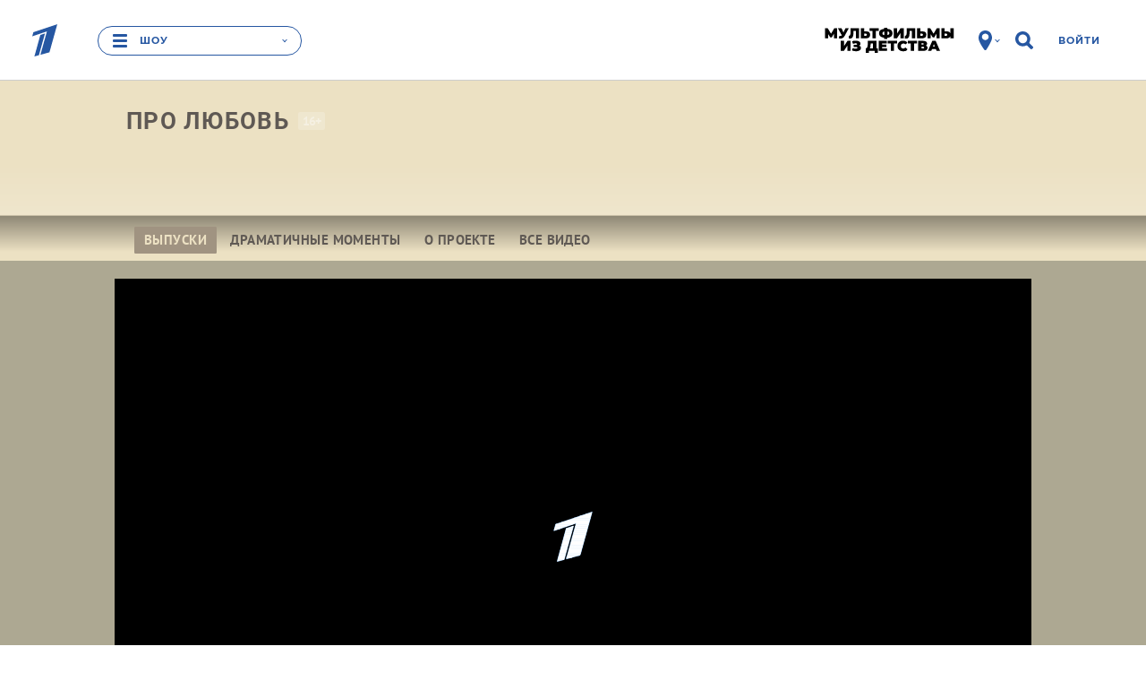

--- FILE ---
content_type: text/html
request_url: https://tns-counter.ru/nc01a**R%3Eundefined*1tv/ru/UTF-8/tmsec=1tv/134196423***
body_size: 16
content:
4EA06520697776E1G1769436897:4EA06520697776E1G1769436897

--- FILE ---
content_type: text/javascript; charset=utf-8
request_url: https://balancer-vod.1tv.ru/video/multibitrate/video/2016/12/27/8e1829b7-c344-43e8-8b89-767efb446c24_HD-news-2016_12_27-12_35_55_,350,950,3800,.mp4.urlset/master.m3u8.jsonp?callback=_eump_fw_callback_106618&rnd=1769436899036596
body_size: 555
content:
typeof _eump_fw_callback_106618 === 'function' && _eump_fw_callback_106618({"url":"https://v5-dtln.1internet.tv/video/multibitrate/video/2016/12/27/8e1829b7-c344-43e8-8b89-767efb446c24_HD-news-2016_12_27-12_35_55_,350,950,3800,.mp4.urlset/master.m3u8.jsonp?callback=_eump_fw_callback_106618&rnd=1769436899036596","urls":["https://v5-dtln.1internet.tv/video/multibitrate/video/2016/12/27/8e1829b7-c344-43e8-8b89-767efb446c24_HD-news-2016_12_27-12_35_55_,350,950,3800,.mp4.urlset/master.m3u8.jsonp?callback=_eump_fw_callback_106618&rnd=1769436899036596"]});

--- FILE ---
content_type: application/javascript; charset=utf-8
request_url: https://static.1tv.ru/assets/web/application-main-56e03a2eaf5299b0baafb3fff2abc0a57264b3b6c43dc60782dccb2f2c051094.js
body_size: 105508
content:
//! moment.js
//! version : 2.20.1
//! authors : Tim Wood, Iskren Chernev, Moment.js contributors
//! license : MIT
//! momentjs.com
function createSparkles(e,t){function i(){t.start&&n()}function n(){for(var e=0;e<t.density;e++)setTimeout(function(){s()},Math.random()*t.speed)}function s(){var i=document.createElement("div");i.classList.add("sparkle"),i.style.width=t.size+"px",i.style.height=t.size+"px",t.glow&&i.classList.add("glow");var n=e.getBoundingClientRect();i.style.left=Math.random()*n.width+"px",i.style.top=Math.random()*n.height+"px",e.appendChild(i)}function r(){var t=e.querySelectorAll(".sparkle");t.forEach(function(e){e.remove()})}return t=Object.assign({color:"#FFD700",size:10,speed:1500,density:10,glow:!0,start:!0},t),i(),{clearSparkles:r}}!function(e,t){"object"==typeof exports&&"undefined"!=typeof module?module.exports=t():"function"==typeof define&&define.amd?define(t):e.moment=t()}(this,function(){"use strict";function e(){return Dn.apply(null,arguments)}function t(e){Dn=e}function i(e){return e instanceof Array||"[object Array]"===Object.prototype.toString.call(e)}function n(e){return null!=e&&"[object Object]"===Object.prototype.toString.call(e)}function s(e){if(Object.getOwnPropertyNames)return 0===Object.getOwnPropertyNames(e).length;var t;for(t in e)if(e.hasOwnProperty(t))return!1;return!0}function r(e){return void 0===e}function o(e){return"number"==typeof e||"[object Number]"===Object.prototype.toString.call(e)}function a(e){return e instanceof Date||"[object Date]"===Object.prototype.toString.call(e)}function l(e,t){var i,n=[];for(i=0;i<e.length;++i)n.push(t(e[i],i));return n}function c(e,t){return Object.prototype.hasOwnProperty.call(e,t)}function u(e,t){for(var i in t)c(t,i)&&(e[i]=t[i]);return c(t,"toString")&&(e.toString=t.toString),c(t,"valueOf")&&(e.valueOf=t.valueOf),e}function d(e,t,i,n){return Ct(e,t,i,n,!0).utc()}function h(){return{empty:!1,unusedTokens:[],unusedInput:[],overflow:-2,charsLeftOver:0,nullInput:!1,invalidMonth:null,invalidFormat:!1,userInvalidated:!1,iso:!1,parsedDateParts:[],meridiem:null,rfc2822:!1,weekdayMismatch:!1}}function _(e){return null==e._pf&&(e._pf=h()),e._pf}function p(e){if(null==e._isValid){var t=_(e),i=Mn.call(t.parsedDateParts,function(e){return null!=e}),n=!isNaN(e._d.getTime())&&t.overflow<0&&!t.empty&&!t.invalidMonth&&!t.invalidWeekday&&!t.weekdayMismatch&&!t.nullInput&&!t.invalidFormat&&!t.userInvalidated&&(!t.meridiem||t.meridiem&&i);if(e._strict&&(n=n&&0===t.charsLeftOver&&0===t.unusedTokens.length&&void 0===t.bigHour),null!=Object.isFrozen&&Object.isFrozen(e))return n;e._isValid=n}return e._isValid}function f(e){var t=d(NaN);return null!=e?u(_(t),e):_(t).userInvalidated=!0,t}function m(e,t){var i,n,s;if(r(t._isAMomentObject)||(e._isAMomentObject=t._isAMomentObject),r(t._i)||(e._i=t._i),r(t._f)||(e._f=t._f),r(t._l)||(e._l=t._l),r(t._strict)||(e._strict=t._strict),r(t._tzm)||(e._tzm=t._tzm),r(t._isUTC)||(e._isUTC=t._isUTC),r(t._offset)||(e._offset=t._offset),r(t._pf)||(e._pf=_(t)),r(t._locale)||(e._locale=t._locale),$n.length>0)for(i=0;i<$n.length;i++)n=$n[i],s=t[n],r(s)||(e[n]=s);return e}function g(t){m(this,t),this._d=new Date(null!=t._d?t._d.getTime():NaN),this.isValid()||(this._d=new Date(NaN)),Pn===!1&&(Pn=!0,e.updateOffset(this),Pn=!1)}function v(e){return e instanceof g||null!=e&&null!=e._isAMomentObject}function b(e){return 0>e?Math.ceil(e)||0:Math.floor(e)}function y(e){var t=+e,i=0;return 0!==t&&isFinite(t)&&(i=b(t)),i}function w(e,t,i){var n,s=Math.min(e.length,t.length),r=Math.abs(e.length-t.length),o=0;for(n=0;s>n;n++)(i&&e[n]!==t[n]||!i&&y(e[n])!==y(t[n]))&&o++;return o+r}function k(t){e.suppressDeprecationWarnings===!1&&"undefined"!=typeof console&&console.warn&&console.warn("Deprecation warning: "+t)}function x(t,i){var n=!0;return u(function(){if(null!=e.deprecationHandler&&e.deprecationHandler(null,t),n){for(var s,r=[],o=0;o<arguments.length;o++){if(s="","object"==typeof arguments[o]){s+="\n["+o+"] ";for(var a in arguments[0])s+=a+": "+arguments[0][a]+", ";s=s.slice(0,-2)}else s=arguments[o];r.push(s)}k(t+"\nArguments: "+Array.prototype.slice.call(r).join("")+"\n"+(new Error).stack),n=!1}return i.apply(this,arguments)},i)}function C(t,i){null!=e.deprecationHandler&&e.deprecationHandler(t,i),In[t]||(k(i),In[t]=!0)}function T(e){return e instanceof Function||"[object Function]"===Object.prototype.toString.call(e)}function S(e){var t,i;for(i in e)t=e[i],T(t)?this[i]=t:this["_"+i]=t;this._config=e,this._dayOfMonthOrdinalParseLenient=new RegExp((this._dayOfMonthOrdinalParse.source||this._ordinalParse.source)+"|"+/\d{1,2}/.source)}function D(e,t){var i,s=u({},e);for(i in t)c(t,i)&&(n(e[i])&&n(t[i])?(s[i]={},u(s[i],e[i]),u(s[i],t[i])):null!=t[i]?s[i]=t[i]:delete s[i]);for(i in e)c(e,i)&&!c(t,i)&&n(e[i])&&(s[i]=u({},s[i]));return s}function M(e){null!=e&&this.set(e)}function $(e,t,i){var n=this._calendar[e]||this._calendar.sameElse;return T(n)?n.call(t,i):n}function P(e){var t=this._longDateFormat[e],i=this._longDateFormat[e.toUpperCase()];return t||!i?t:(this._longDateFormat[e]=i.replace(/MMMM|MM|DD|dddd/g,function(e){return e.slice(1)}),this._longDateFormat[e])}function I(){return this._invalidDate}function A(e){return this._ordinal.replace("%d",e)}function E(e,t,i,n){var s=this._relativeTime[i];return T(s)?s(e,t,i,n):s.replace(/%d/i,e)}function j(e,t){var i=this._relativeTime[e>0?"future":"past"];return T(i)?i(t):i.replace(/%s/i,t)}function O(e,t){var i=e.toLowerCase();Hn[i]=Hn[i+"s"]=Hn[t]=e}function z(e){return"string"==typeof e?Hn[e]||Hn[e.toLowerCase()]:void 0}function N(e){var t,i,n={};for(i in e)c(e,i)&&(t=z(i),t&&(n[t]=e[i]));return n}function L(e,t){Rn[e]=t}function H(e){var t=[];for(var i in e)t.push({unit:i,priority:Rn[i]});return t.sort(function(e,t){return e.priority-t.priority}),t}function R(e,t,i){var n=""+Math.abs(e),s=t-n.length,r=e>=0;return(r?i?"+":"":"-")+Math.pow(10,Math.max(0,s)).toString().substr(1)+n}function q(e,t,i,n){var s=n;"string"==typeof n&&(s=function(){return this[n]()}),e&&(Fn[e]=s),t&&(Fn[t[0]]=function(){return R(s.apply(this,arguments),t[1],t[2])}),i&&(Fn[i]=function(){return this.localeData().ordinal(s.apply(this,arguments),e)})}function Y(e){return e.match(/\[[\s\S]/)?e.replace(/^\[|\]$/g,""):e.replace(/\\/g,"")}function W(e){var t,i,n=e.match(qn);for(t=0,i=n.length;i>t;t++)Fn[n[t]]?n[t]=Fn[n[t]]:n[t]=Y(n[t]);return function(t){var s,r="";for(s=0;i>s;s++)r+=T(n[s])?n[s].call(t,e):n[s];return r}}function F(e,t){return e.isValid()?(t=B(t,e.localeData()),Wn[t]=Wn[t]||W(t),Wn[t](e)):e.localeData().invalidDate()}function B(e,t){function i(e){return t.longDateFormat(e)||e}var n=5;for(Yn.lastIndex=0;n>=0&&Yn.test(e);)e=e.replace(Yn,i),Yn.lastIndex=0,n-=1;return e}function U(e,t,i){ls[e]=T(t)?t:function(e,n){return e&&i?i:t}}function V(e,t){return c(ls,e)?ls[e](t._strict,t._locale):new RegExp(G(e))}function G(e){return K(e.replace("\\","").replace(/\\(\[)|\\(\])|\[([^\]\[]*)\]|\\(.)/g,function(e,t,i,n,s){return t||i||n||s}))}function K(e){return e.replace(/[-\/\\^$*+?.()|[\]{}]/g,"\\$&")}function J(e,t){var i,n=t;for("string"==typeof e&&(e=[e]),o(t)&&(n=function(e,i){i[t]=y(e)}),i=0;i<e.length;i++)cs[e[i]]=n}function X(e,t){J(e,function(e,i,n,s){n._w=n._w||{},t(e,n._w,n,s)})}function Q(e,t,i){null!=t&&c(cs,e)&&cs[e](t,i._a,i,e)}function Z(e){return ee(e)?366:365}function ee(e){return e%4===0&&e%100!==0||e%400===0}function te(){return ee(this.year())}function ie(t,i){return function(n){return null!=n?(se(this,t,n),e.updateOffset(this,i),this):ne(this,t)}}function ne(e,t){return e.isValid()?e._d["get"+(e._isUTC?"UTC":"")+t]():NaN}function se(e,t,i){e.isValid()&&!isNaN(i)&&("FullYear"===t&&ee(e.year())&&1===e.month()&&29===e.date()?e._d["set"+(e._isUTC?"UTC":"")+t](i,e.month(),le(i,e.month())):e._d["set"+(e._isUTC?"UTC":"")+t](i))}function re(e){return e=z(e),T(this[e])?this[e]():this}function oe(e,t){if("object"==typeof e){e=N(e);for(var i=H(e),n=0;n<i.length;n++)this[i[n].unit](e[i[n].unit])}else if(e=z(e),T(this[e]))return this[e](t);return this}function ae(e,t){return(e%t+t)%t}function le(e,t){if(isNaN(e)||isNaN(t))return NaN;var i=ae(t,12);return e+=(t-i)/12,1===i?ee(e)?29:28:31-i%7%2}function ce(e,t){return e?i(this._months)?this._months[e.month()]:this._months[(this._months.isFormat||ws).test(t)?"format":"standalone"][e.month()]:i(this._months)?this._months:this._months.standalone}function ue(e,t){return e?i(this._monthsShort)?this._monthsShort[e.month()]:this._monthsShort[ws.test(t)?"format":"standalone"][e.month()]:i(this._monthsShort)?this._monthsShort:this._monthsShort.standalone}function de(e,t,i){var n,s,r,o=e.toLocaleLowerCase();if(!this._monthsParse)for(this._monthsParse=[],this._longMonthsParse=[],this._shortMonthsParse=[],n=0;12>n;++n)r=d([2e3,n]),this._shortMonthsParse[n]=this.monthsShort(r,"").toLocaleLowerCase(),this._longMonthsParse[n]=this.months(r,"").toLocaleLowerCase();return i?"MMM"===t?(s=bs.call(this._shortMonthsParse,o),-1!==s?s:null):(s=bs.call(this._longMonthsParse,o),-1!==s?s:null):"MMM"===t?(s=bs.call(this._shortMonthsParse,o),-1!==s?s:(s=bs.call(this._longMonthsParse,o),-1!==s?s:null)):(s=bs.call(this._longMonthsParse,o),-1!==s?s:(s=bs.call(this._shortMonthsParse,o),-1!==s?s:null))}function he(e,t,i){var n,s,r;if(this._monthsParseExact)return de.call(this,e,t,i);for(this._monthsParse||(this._monthsParse=[],this._longMonthsParse=[],this._shortMonthsParse=[]),n=0;12>n;n++){if(s=d([2e3,n]),i&&!this._longMonthsParse[n]&&(this._longMonthsParse[n]=new RegExp("^"+this.months(s,"").replace(".","")+"$","i"),this._shortMonthsParse[n]=new RegExp("^"+this.monthsShort(s,"").replace(".","")+"$","i")),i||this._monthsParse[n]||(r="^"+this.months(s,"")+"|^"+this.monthsShort(s,""),this._monthsParse[n]=new RegExp(r.replace(".",""),"i")),i&&"MMMM"===t&&this._longMonthsParse[n].test(e))return n;if(i&&"MMM"===t&&this._shortMonthsParse[n].test(e))return n;if(!i&&this._monthsParse[n].test(e))return n}}function _e(e,t){var i;if(!e.isValid())return e;if("string"==typeof t)if(/^\d+$/.test(t))t=y(t);else if(t=e.localeData().monthsParse(t),!o(t))return e;return i=Math.min(e.date(),le(e.year(),t)),e._d["set"+(e._isUTC?"UTC":"")+"Month"](t,i),e}function pe(t){return null!=t?(_e(this,t),e.updateOffset(this,!0),this):ne(this,"Month")}function fe(){return le(this.year(),this.month())}function me(e){return this._monthsParseExact?(c(this,"_monthsRegex")||ve.call(this),e?this._monthsShortStrictRegex:this._monthsShortRegex):(c(this,"_monthsShortRegex")||(this._monthsShortRegex=Cs),this._monthsShortStrictRegex&&e?this._monthsShortStrictRegex:this._monthsShortRegex)}function ge(e){return this._monthsParseExact?(c(this,"_monthsRegex")||ve.call(this),e?this._monthsStrictRegex:this._monthsRegex):(c(this,"_monthsRegex")||(this._monthsRegex=Ts),this._monthsStrictRegex&&e?this._monthsStrictRegex:this._monthsRegex)}function ve(){function e(e,t){return t.length-e.length}var t,i,n=[],s=[],r=[];for(t=0;12>t;t++)i=d([2e3,t]),n.push(this.monthsShort(i,"")),s.push(this.months(i,"")),r.push(this.months(i,"")),r.push(this.monthsShort(i,""));for(n.sort(e),s.sort(e),r.sort(e),t=0;12>t;t++)n[t]=K(n[t]),s[t]=K(s[t]);for(t=0;24>t;t++)r[t]=K(r[t]);this._monthsRegex=new RegExp("^("+r.join("|")+")","i"),this._monthsShortRegex=this._monthsRegex,this._monthsStrictRegex=new RegExp("^("+s.join("|")+")","i"),this._monthsShortStrictRegex=new RegExp("^("+n.join("|")+")","i")}function be(e,t,i,n,s,r,o){var a=new Date(e,t,i,n,s,r,o);return 100>e&&e>=0&&isFinite(a.getFullYear())&&a.setFullYear(e),a}function ye(e){var t=new Date(Date.UTC.apply(null,arguments));return 100>e&&e>=0&&isFinite(t.getUTCFullYear())&&t.setUTCFullYear(e),t}function we(e,t,i){var n=7+t-i,s=(7+ye(e,0,n).getUTCDay()-t)%7;return-s+n-1}function ke(e,t,i,n,s){var r,o,a=(7+i-n)%7,l=we(e,n,s),c=1+7*(t-1)+a+l;return 0>=c?(r=e-1,o=Z(r)+c):c>Z(e)?(r=e+1,o=c-Z(e)):(r=e,o=c),{year:r,dayOfYear:o}}function xe(e,t,i){var n,s,r=we(e.year(),t,i),o=Math.floor((e.dayOfYear()-r-1)/7)+1;return 1>o?(s=e.year()-1,n=o+Ce(s,t,i)):o>Ce(e.year(),t,i)?(n=o-Ce(e.year(),t,i),s=e.year()+1):(s=e.year(),n=o),{week:n,year:s}}function Ce(e,t,i){var n=we(e,t,i),s=we(e+1,t,i);return(Z(e)-n+s)/7}function Te(e){return xe(e,this._week.dow,this._week.doy).week}function Se(){return this._week.dow}function De(){return this._week.doy}function Me(e){var t=this.localeData().week(this);return null==e?t:this.add(7*(e-t),"d")}function $e(e){var t=xe(this,1,4).week;return null==e?t:this.add(7*(e-t),"d")}function Pe(e,t){return"string"!=typeof e?e:isNaN(e)?(e=t.weekdaysParse(e),"number"==typeof e?e:null):parseInt(e,10)}function Ie(e,t){return"string"==typeof e?t.weekdaysParse(e)%7||7:isNaN(e)?null:e}function Ae(e,t){return e?i(this._weekdays)?this._weekdays[e.day()]:this._weekdays[this._weekdays.isFormat.test(t)?"format":"standalone"][e.day()]:i(this._weekdays)?this._weekdays:this._weekdays.standalone}function Ee(e){return e?this._weekdaysShort[e.day()]:this._weekdaysShort}function je(e){return e?this._weekdaysMin[e.day()]:this._weekdaysMin}function Oe(e,t,i){var n,s,r,o=e.toLocaleLowerCase();if(!this._weekdaysParse)for(this._weekdaysParse=[],this._shortWeekdaysParse=[],this._minWeekdaysParse=[],n=0;7>n;++n)r=d([2e3,1]).day(n),this._minWeekdaysParse[n]=this.weekdaysMin(r,"").toLocaleLowerCase(),this._shortWeekdaysParse[n]=this.weekdaysShort(r,"").toLocaleLowerCase(),this._weekdaysParse[n]=this.weekdays(r,"").toLocaleLowerCase();return i?"dddd"===t?(s=bs.call(this._weekdaysParse,o),-1!==s?s:null):"ddd"===t?(s=bs.call(this._shortWeekdaysParse,o),-1!==s?s:null):(s=bs.call(this._minWeekdaysParse,o),-1!==s?s:null):"dddd"===t?(s=bs.call(this._weekdaysParse,o),-1!==s?s:(s=bs.call(this._shortWeekdaysParse,o),-1!==s?s:(s=bs.call(this._minWeekdaysParse,o),-1!==s?s:null))):"ddd"===t?(s=bs.call(this._shortWeekdaysParse,o),-1!==s?s:(s=bs.call(this._weekdaysParse,o),-1!==s?s:(s=bs.call(this._minWeekdaysParse,o),-1!==s?s:null))):(s=bs.call(this._minWeekdaysParse,o),-1!==s?s:(s=bs.call(this._weekdaysParse,o),-1!==s?s:(s=bs.call(this._shortWeekdaysParse,o),-1!==s?s:null)))}function ze(e,t,i){var n,s,r;if(this._weekdaysParseExact)return Oe.call(this,e,t,i);for(this._weekdaysParse||(this._weekdaysParse=[],this._minWeekdaysParse=[],this._shortWeekdaysParse=[],this._fullWeekdaysParse=[]),n=0;7>n;n++){if(s=d([2e3,1]).day(n),i&&!this._fullWeekdaysParse[n]&&(this._fullWeekdaysParse[n]=new RegExp("^"+this.weekdays(s,"").replace(".",".?")+"$","i"),this._shortWeekdaysParse[n]=new RegExp("^"+this.weekdaysShort(s,"").replace(".",".?")+"$","i"),this._minWeekdaysParse[n]=new RegExp("^"+this.weekdaysMin(s,"").replace(".",".?")+"$","i")),this._weekdaysParse[n]||(r="^"+this.weekdays(s,"")+"|^"+this.weekdaysShort(s,"")+"|^"+this.weekdaysMin(s,""),this._weekdaysParse[n]=new RegExp(r.replace(".",""),"i")),i&&"dddd"===t&&this._fullWeekdaysParse[n].test(e))return n;if(i&&"ddd"===t&&this._shortWeekdaysParse[n].test(e))return n;if(i&&"dd"===t&&this._minWeekdaysParse[n].test(e))return n;if(!i&&this._weekdaysParse[n].test(e))return n}}function Ne(e){if(!this.isValid())return null!=e?this:NaN;var t=this._isUTC?this._d.getUTCDay():this._d.getDay();return null!=e?(e=Pe(e,this.localeData()),this.add(e-t,"d")):t}function Le(e){if(!this.isValid())return null!=e?this:NaN;var t=(this.day()+7-this.localeData()._week.dow)%7;return null==e?t:this.add(e-t,"d")}function He(e){if(!this.isValid())return null!=e?this:NaN;if(null!=e){var t=Ie(e,this.localeData());return this.day(this.day()%7?t:t-7)}return this.day()||7}function Re(e){return this._weekdaysParseExact?(c(this,"_weekdaysRegex")||We.call(this),e?this._weekdaysStrictRegex:this._weekdaysRegex):(c(this,"_weekdaysRegex")||(this._weekdaysRegex=Ps),this._weekdaysStrictRegex&&e?this._weekdaysStrictRegex:this._weekdaysRegex)}function qe(e){return this._weekdaysParseExact?(c(this,"_weekdaysRegex")||We.call(this),e?this._weekdaysShortStrictRegex:this._weekdaysShortRegex):(c(this,"_weekdaysShortRegex")||(this._weekdaysShortRegex=Is),this._weekdaysShortStrictRegex&&e?this._weekdaysShortStrictRegex:this._weekdaysShortRegex)}function Ye(e){return this._weekdaysParseExact?(c(this,"_weekdaysRegex")||We.call(this),e?this._weekdaysMinStrictRegex:this._weekdaysMinRegex):(c(this,"_weekdaysMinRegex")||(this._weekdaysMinRegex=As),this._weekdaysMinStrictRegex&&e?this._weekdaysMinStrictRegex:this._weekdaysMinRegex)}function We(){function e(e,t){return t.length-e.length}var t,i,n,s,r,o=[],a=[],l=[],c=[];for(t=0;7>t;t++)i=d([2e3,1]).day(t),n=this.weekdaysMin(i,""),s=this.weekdaysShort(i,""),r=this.weekdays(i,""),o.push(n),a.push(s),l.push(r),c.push(n),c.push(s),c.push(r);for(o.sort(e),a.sort(e),l.sort(e),c.sort(e),t=0;7>t;t++)a[t]=K(a[t]),l[t]=K(l[t]),c[t]=K(c[t]);this._weekdaysRegex=new RegExp("^("+c.join("|")+")","i"),this._weekdaysShortRegex=this._weekdaysRegex,this._weekdaysMinRegex=this._weekdaysRegex,this._weekdaysStrictRegex=new RegExp("^("+l.join("|")+")","i"),this._weekdaysShortStrictRegex=new RegExp("^("+a.join("|")+")","i"),this._weekdaysMinStrictRegex=new RegExp("^("+o.join("|")+")","i")}function Fe(){return this.hours()%12||12}function Be(){return this.hours()||24}function Ue(e,t){q(e,0,0,function(){return this.localeData().meridiem(this.hours(),this.minutes(),t)})}function Ve(e,t){return t._meridiemParse}function Ge(e){return"p"===(e+"").toLowerCase().charAt(0)}function Ke(e,t,i){return e>11?i?"pm":"PM":i?"am":"AM"}function Je(e){return e?e.toLowerCase().replace("_","-"):e}function Xe(e){for(var t,i,n,s,r=0;r<e.length;){for(s=Je(e[r]).split("-"),t=s.length,i=Je(e[r+1]),i=i?i.split("-"):null;t>0;){if(n=Qe(s.slice(0,t).join("-")))return n;if(i&&i.length>=t&&w(s,i,!0)>=t-1)break;t--}r++}return null}function Qe(e){var t=null;if(!Ns[e]&&"undefined"!=typeof module&&module&&module.exports)try{t=Es._abbr;var i=require;i("./locale/"+e),Ze(t)}catch(n){}return Ns[e]}function Ze(e,t){var i;return e&&(i=r(t)?it(e):et(e,t),i&&(Es=i)),Es._abbr}function et(e,t){if(null!==t){var i=zs;if(t.abbr=e,null!=Ns[e])C("defineLocaleOverride","use moment.updateLocale(localeName, config) to change an existing locale. moment.defineLocale(localeName, config) should only be used for creating a new locale See http://momentjs.com/guides/#/warnings/define-locale/ for more info."),i=Ns[e]._config;else if(null!=t.parentLocale){if(null==Ns[t.parentLocale])return Ls[t.parentLocale]||(Ls[t.parentLocale]=[]),Ls[t.parentLocale].push({name:e,config:t}),null;i=Ns[t.parentLocale]._config}return Ns[e]=new M(D(i,t)),Ls[e]&&Ls[e].forEach(function(e){et(e.name,e.config)}),Ze(e),Ns[e]}return delete Ns[e],null}function tt(e,t){if(null!=t){var i,n,s=zs;n=Qe(e),null!=n&&(s=n._config),t=D(s,t),i=new M(t),i.parentLocale=Ns[e],Ns[e]=i,Ze(e)}else null!=Ns[e]&&(null!=Ns[e].parentLocale?Ns[e]=Ns[e].parentLocale:null!=Ns[e]&&delete Ns[e]);return Ns[e]}function it(e){var t;if(e&&e._locale&&e._locale._abbr&&(e=e._locale._abbr),!e)return Es;if(!i(e)){if(t=Qe(e))return t;e=[e]}return Xe(e)}function nt(){return An(Ns)}function st(e){var t,i=e._a;return i&&-2===_(e).overflow&&(t=i[ds]<0||i[ds]>11?ds:i[hs]<1||i[hs]>le(i[us],i[ds])?hs:i[_s]<0||i[_s]>24||24===i[_s]&&(0!==i[ps]||0!==i[fs]||0!==i[ms])?_s:i[ps]<0||i[ps]>59?ps:i[fs]<0||i[fs]>59?fs:i[ms]<0||i[ms]>999?ms:-1,_(e)._overflowDayOfYear&&(us>t||t>hs)&&(t=hs),_(e)._overflowWeeks&&-1===t&&(t=gs),_(e)._overflowWeekday&&-1===t&&(t=vs),_(e).overflow=t),e}function rt(e,t,i){return null!=e?e:null!=t?t:i}function ot(t){var i=new Date(e.now());return t._useUTC?[i.getUTCFullYear(),i.getUTCMonth(),i.getUTCDate()]:[i.getFullYear(),i.getMonth(),i.getDate()]}function at(e){var t,i,n,s,r,o=[];if(!e._d){for(n=ot(e),e._w&&null==e._a[hs]&&null==e._a[ds]&&lt(e),null!=e._dayOfYear&&(r=rt(e._a[us],n[us]),(e._dayOfYear>Z(r)||0===e._dayOfYear)&&(_(e)._overflowDayOfYear=!0),i=ye(r,0,e._dayOfYear),e._a[ds]=i.getUTCMonth(),e._a[hs]=i.getUTCDate()),t=0;3>t&&null==e._a[t];++t)e._a[t]=o[t]=n[t];for(;7>t;t++)e._a[t]=o[t]=null==e._a[t]?2===t?1:0:e._a[t];24===e._a[_s]&&0===e._a[ps]&&0===e._a[fs]&&0===e._a[ms]&&(e._nextDay=!0,e._a[_s]=0),e._d=(e._useUTC?ye:be).apply(null,o),s=e._useUTC?e._d.getUTCDay():e._d.getDay(),null!=e._tzm&&e._d.setUTCMinutes(e._d.getUTCMinutes()-e._tzm),e._nextDay&&(e._a[_s]=24),e._w&&"undefined"!=typeof e._w.d&&e._w.d!==s&&(_(e).weekdayMismatch=!0)}}function lt(e){var t,i,n,s,r,o,a,l;if(t=e._w,null!=t.GG||null!=t.W||null!=t.E)r=1,o=4,i=rt(t.GG,e._a[us],xe(Tt(),1,4).year),n=rt(t.W,1),s=rt(t.E,1),(1>s||s>7)&&(l=!0);else{r=e._locale._week.dow,o=e._locale._week.doy;var c=xe(Tt(),r,o);i=rt(t.gg,e._a[us],c.year),n=rt(t.w,c.week),null!=t.d?(s=t.d,(0>s||s>6)&&(l=!0)):null!=t.e?(s=t.e+r,(t.e<0||t.e>6)&&(l=!0)):s=r}1>n||n>Ce(i,r,o)?_(e)._overflowWeeks=!0:null!=l?_(e)._overflowWeekday=!0:(a=ke(i,n,s,r,o),e._a[us]=a.year,e._dayOfYear=a.dayOfYear)}function ct(e){var t,i,n,s,r,o,a=e._i,l=Hs.exec(a)||Rs.exec(a);if(l){for(_(e).iso=!0,t=0,i=Ys.length;i>t;t++)if(Ys[t][1].exec(l[1])){s=Ys[t][0],n=Ys[t][2]!==!1;break}if(null==s)return void(e._isValid=!1);if(l[3]){for(t=0,i=Ws.length;i>t;t++)if(Ws[t][1].exec(l[3])){r=(l[2]||" ")+Ws[t][0];break}if(null==r)return void(e._isValid=!1)}if(!n&&null!=r)return void(e._isValid=!1);if(l[4]){if(!qs.exec(l[4]))return void(e._isValid=!1);o="Z"}e._f=s+(r||"")+(o||""),gt(e)}else e._isValid=!1}function ut(e,t,i,n,s,r){var o=[dt(e),xs.indexOf(t),parseInt(i,10),parseInt(n,10),parseInt(s,10)];return r&&o.push(parseInt(r,10)),o}function dt(e){var t=parseInt(e,10);return 49>=t?2e3+t:999>=t?1900+t:t}function ht(e){return e.replace(/\([^)]*\)|[\n\t]/g," ").replace(/(\s\s+)/g," ").trim()}function _t(e,t,i){if(e){var n=Ms.indexOf(e),s=new Date(t[0],t[1],t[2]).getDay();if(n!==s)return _(i).weekdayMismatch=!0,i._isValid=!1,!1}return!0}function pt(e,t,i){if(e)return Us[e];if(t)return 0;var n=parseInt(i,10),s=n%100,r=(n-s)/100;return 60*r+s}function ft(e){var t=Bs.exec(ht(e._i));if(t){var i=ut(t[4],t[3],t[2],t[5],t[6],t[7]);if(!_t(t[1],i,e))return;e._a=i,e._tzm=pt(t[8],t[9],t[10]),e._d=ye.apply(null,e._a),e._d.setUTCMinutes(e._d.getUTCMinutes()-e._tzm),_(e).rfc2822=!0}else e._isValid=!1}function mt(t){var i=Fs.exec(t._i);return null!==i?void(t._d=new Date(+i[1])):(ct(t),void(t._isValid===!1&&(delete t._isValid,ft(t),t._isValid===!1&&(delete t._isValid,e.createFromInputFallback(t)))))}function gt(t){if(t._f===e.ISO_8601)return void ct(t);if(t._f===e.RFC_2822)return void ft(t);t._a=[],_(t).empty=!0;var i,n,s,r,o,a=""+t._i,l=a.length,c=0;for(s=B(t._f,t._locale).match(qn)||[],i=0;i<s.length;i++)r=s[i],n=(a.match(V(r,t))||[])[0],n&&(o=a.substr(0,a.indexOf(n)),o.length>0&&_(t).unusedInput.push(o),a=a.slice(a.indexOf(n)+n.length),c+=n.length),Fn[r]?(n?_(t).empty=!1:_(t).unusedTokens.push(r),Q(r,n,t)):t._strict&&!n&&_(t).unusedTokens.push(r);_(t).charsLeftOver=l-c,a.length>0&&_(t).unusedInput.push(a),t._a[_s]<=12&&_(t).bigHour===!0&&t._a[_s]>0&&(_(t).bigHour=void 0),_(t).parsedDateParts=t._a.slice(0),_(t).meridiem=t._meridiem,t._a[_s]=vt(t._locale,t._a[_s],t._meridiem),at(t),st(t)}function vt(e,t,i){var n;return null==i?t:null!=e.meridiemHour?e.meridiemHour(t,i):null!=e.isPM?(n=e.isPM(i),n&&12>t&&(t+=12),n||12!==t||(t=0),t):t}function bt(e){var t,i,n,s,r;if(0===e._f.length)return _(e).invalidFormat=!0,void(e._d=new Date(NaN));for(s=0;s<e._f.length;s++)r=0,t=m({},e),null!=e._useUTC&&(t._useUTC=e._useUTC),t._f=e._f[s],gt(t),p(t)&&(r+=_(t).charsLeftOver,r+=10*_(t).unusedTokens.length,_(t).score=r,(null==n||n>r)&&(n=r,i=t));u(e,i||t)}function yt(e){if(!e._d){var t=N(e._i);e._a=l([t.year,t.month,t.day||t.date,t.hour,t.minute,t.second,t.millisecond],function(e){return e&&parseInt(e,10)}),at(e)}}function wt(e){var t=new g(st(kt(e)));return t._nextDay&&(t.add(1,"d"),t._nextDay=void 0),t}function kt(e){var t=e._i,n=e._f;return e._locale=e._locale||it(e._l),null===t||void 0===n&&""===t?f({nullInput:!0}):("string"==typeof t&&(e._i=t=e._locale.preparse(t)),v(t)?new g(st(t)):(a(t)?e._d=t:i(n)?bt(e):n?gt(e):xt(e),p(e)||(e._d=null),e))}function xt(t){var s=t._i;r(s)?t._d=new Date(e.now()):a(s)?t._d=new Date(s.valueOf()):"string"==typeof s?mt(t):i(s)?(t._a=l(s.slice(0),function(e){return parseInt(e,10)}),at(t)):n(s)?yt(t):o(s)?t._d=new Date(s):e.createFromInputFallback(t)}function Ct(e,t,r,o,a){var l={};return(r===!0||r===!1)&&(o=r,r=void 0),(n(e)&&s(e)||i(e)&&0===e.length)&&(e=void 0),l._isAMomentObject=!0,l._useUTC=l._isUTC=a,l._l=r,l._i=e,l._f=t,l._strict=o,wt(l)}function Tt(e,t,i,n){return Ct(e,t,i,n,!1)}function St(e,t){var n,s;if(1===t.length&&i(t[0])&&(t=t[0]),!t.length)return Tt();for(n=t[0],s=1;s<t.length;++s)(!t[s].isValid()||t[s][e](n))&&(n=t[s]);return n}function Dt(){var e=[].slice.call(arguments,0);return St("isBefore",e)}function Mt(){var e=[].slice.call(arguments,0);return St("isAfter",e)}function $t(e){for(var t in e)if(-1===bs.call(Js,t)||null!=e[t]&&isNaN(e[t]))return!1;for(var i=!1,n=0;n<Js.length;++n)if(e[Js[n]]){if(i)return!1;parseFloat(e[Js[n]])!==y(e[Js[n]])&&(i=!0)}return!0}function Pt(){return this._isValid}function It(){return Jt(NaN)}function At(e){var t=N(e),i=t.year||0,n=t.quarter||0,s=t.month||0,r=t.week||0,o=t.day||0,a=t.hour||0,l=t.minute||0,c=t.second||0,u=t.millisecond||0;this._isValid=$t(t),this._milliseconds=+u+1e3*c+6e4*l+1e3*a*60*60,this._days=+o+7*r,this._months=+s+3*n+12*i,this._data={},this._locale=it(),this._bubble()}function Et(e){return e instanceof At}function jt(e){return 0>e?-1*Math.round(-1*e):Math.round(e)}function Ot(e,t){q(e,0,0,function(){var e=this.utcOffset(),i="+";return 0>e&&(e=-e,i="-"),i+R(~~(e/60),2)+t+R(~~e%60,2)})}function zt(e,t){var i=(t||"").match(e);if(null===i)return null;var n=i[i.length-1]||[],s=(n+"").match(Xs)||["-",0,0],r=+(60*s[1])+y(s[2]);return 0===r?0:"+"===s[0]?r:-r}function Nt(t,i){var n,s;return i._isUTC?(n=i.clone(),s=(v(t)||a(t)?t.valueOf():Tt(t).valueOf())-n.valueOf(),n._d.setTime(n._d.valueOf()+s),e.updateOffset(n,!1),n):Tt(t).local()}function Lt(e){return 15*-Math.round(e._d.getTimezoneOffset()/15)}function Ht(t,i,n){var s,r=this._offset||0;if(!this.isValid())return null!=t?this:NaN;if(null!=t){if("string"==typeof t){if(t=zt(rs,t),null===t)return this}else Math.abs(t)<16&&!n&&(t=60*t);return!this._isUTC&&i&&(s=Lt(this)),this._offset=t,this._isUTC=!0,null!=s&&this.add(s,"m"),r!==t&&(!i||this._changeInProgress?ti(this,Jt(t-r,"m"),1,!1):this._changeInProgress||(this._changeInProgress=!0,e.updateOffset(this,!0),this._changeInProgress=null)),this}return this._isUTC?r:Lt(this)}function Rt(e,t){return null!=e?("string"!=typeof e&&(e=-e),this.utcOffset(e,t),this):-this.utcOffset()}function qt(e){return this.utcOffset(0,e)}function Yt(e){return this._isUTC&&(this.utcOffset(0,e),this._isUTC=!1,e&&this.subtract(Lt(this),"m")),this}function Wt(){if(null!=this._tzm)this.utcOffset(this._tzm,!1,!0);else if("string"==typeof this._i){var e=zt(ss,this._i);null!=e?this.utcOffset(e):this.utcOffset(0,!0)}return this}function Ft(e){return this.isValid()?(e=e?Tt(e).utcOffset():0,(this.utcOffset()-e)%60===0):!1}function Bt(){return this.utcOffset()>this.clone().month(0).utcOffset()||this.utcOffset()>this.clone().month(5).utcOffset()}function Ut(){if(!r(this._isDSTShifted))return this._isDSTShifted;var e={};if(m(e,this),e=kt(e),e._a){var t=e._isUTC?d(e._a):Tt(e._a);this._isDSTShifted=this.isValid()&&w(e._a,t.toArray())>0}else this._isDSTShifted=!1;return this._isDSTShifted}function Vt(){return this.isValid()?!this._isUTC:!1}function Gt(){return this.isValid()?this._isUTC:!1}function Kt(){return this.isValid()?this._isUTC&&0===this._offset:!1}function Jt(e,t){var i,n,s,r=e,a=null;return Et(e)?r={ms:e._milliseconds,d:e._days,M:e._months}:o(e)?(r={},t?r[t]=e:r.milliseconds=e):(a=Qs.exec(e))?(i="-"===a[1]?-1:1,r={y:0,d:y(a[hs])*i,h:y(a[_s])*i,m:y(a[ps])*i,s:y(a[fs])*i,ms:y(jt(1e3*a[ms]))*i}):(a=Zs.exec(e))?(i="-"===a[1]?-1:("+"===a[1],1),r={y:Xt(a[2],i),M:Xt(a[3],i),w:Xt(a[4],i),d:Xt(a[5],i),h:Xt(a[6],i),m:Xt(a[7],i),s:Xt(a[8],i)}):null==r?r={}:"object"==typeof r&&("from"in r||"to"in r)&&(s=Zt(Tt(r.from),Tt(r.to)),r={},r.ms=s.milliseconds,r.M=s.months),n=new At(r),Et(e)&&c(e,"_locale")&&(n._locale=e._locale),n}function Xt(e,t){var i=e&&parseFloat(e.replace(",","."));return(isNaN(i)?0:i)*t}function Qt(e,t){var i={milliseconds:0,months:0};return i.months=t.month()-e.month()+12*(t.year()-e.year()),e.clone().add(i.months,"M").isAfter(t)&&--i.months,i.milliseconds=+t-+e.clone().add(i.months,"M"),i}function Zt(e,t){var i;return e.isValid()&&t.isValid()?(t=Nt(t,e),e.isBefore(t)?i=Qt(e,t):(i=Qt(t,e),i.milliseconds=-i.milliseconds,i.months=-i.months),i):{milliseconds:0,months:0}}function ei(e,t){return function(i,n){var s,r;return null===n||isNaN(+n)||(C(t,"moment()."+t+"(period, number) is deprecated. Please use moment()."+t+"(number, period). See http://momentjs.com/guides/#/warnings/add-inverted-param/ for more info."),r=i,i=n,n=r),i="string"==typeof i?+i:i,s=Jt(i,n),ti(this,s,e),this}}function ti(t,i,n,s){var r=i._milliseconds,o=jt(i._days),a=jt(i._months);t.isValid()&&(s=null==s?!0:s,a&&_e(t,ne(t,"Month")+a*n),o&&se(t,"Date",ne(t,"Date")+o*n),r&&t._d.setTime(t._d.valueOf()+r*n),s&&e.updateOffset(t,o||a))}function ii(e,t){var i=e.diff(t,"days",!0);return-6>i?"sameElse":-1>i?"lastWeek":0>i?"lastDay":1>i?"sameDay":2>i?"nextDay":7>i?"nextWeek":"sameElse"}function ni(t,i){var n=t||Tt(),s=Nt(n,this).startOf("day"),r=e.calendarFormat(this,s)||"sameElse",o=i&&(T(i[r])?i[r].call(this,n):i[r]);return this.format(o||this.localeData().calendar(r,this,Tt(n)))}function si(){return new g(this)}function ri(e,t){var i=v(e)?e:Tt(e);return this.isValid()&&i.isValid()?(t=z(r(t)?"millisecond":t),"millisecond"===t?this.valueOf()>i.valueOf():i.valueOf()<this.clone().startOf(t).valueOf()):!1}function oi(e,t){var i=v(e)?e:Tt(e);return this.isValid()&&i.isValid()?(t=z(r(t)?"millisecond":t),"millisecond"===t?this.valueOf()<i.valueOf():this.clone().endOf(t).valueOf()<i.valueOf()):!1}function ai(e,t,i,n){return n=n||"()",("("===n[0]?this.isAfter(e,i):!this.isBefore(e,i))&&(")"===n[1]?this.isBefore(t,i):!this.isAfter(t,i))}function li(e,t){var i,n=v(e)?e:Tt(e);return this.isValid()&&n.isValid()?(t=z(t||"millisecond"),"millisecond"===t?this.valueOf()===n.valueOf():(i=n.valueOf(),this.clone().startOf(t).valueOf()<=i&&i<=this.clone().endOf(t).valueOf())):!1}function ci(e,t){return this.isSame(e,t)||this.isAfter(e,t)}function ui(e,t){return this.isSame(e,t)||this.isBefore(e,t)}function di(e,t,i){var n,s,r;if(!this.isValid())return NaN;if(n=Nt(e,this),!n.isValid())return NaN;switch(s=6e4*(n.utcOffset()-this.utcOffset()),t=z(t)){case"year":r=hi(this,n)/12;break;case"month":r=hi(this,n);break;case"quarter":r=hi(this,n)/3;break;case"second":r=(this-n)/1e3;break;case"minute":r=(this-n)/6e4;break;case"hour":r=(this-n)/36e5;break;case"day":r=(this-n-s)/864e5;break;case"week":r=(this-n-s)/6048e5;break;default:r=this-n}return i?r:b(r)}function hi(e,t){var i,n,s=12*(t.year()-e.year())+(t.month()-e.month()),r=e.clone().add(s,"months");return 0>t-r?(i=e.clone().add(s-1,"months"),n=(t-r)/(r-i)):(i=e.clone().add(s+1,"months"),n=(t-r)/(i-r)),-(s+n)||0}function _i(){return this.clone().locale("en").format("ddd MMM DD YYYY HH:mm:ss [GMT]ZZ")}function pi(e){if(!this.isValid())return null;var t=e!==!0,i=t?this.clone().utc():this;return i.year()<0||i.year()>9999?F(i,t?"YYYYYY-MM-DD[T]HH:mm:ss.SSS[Z]":"YYYYYY-MM-DD[T]HH:mm:ss.SSSZ"):T(Date.prototype.toISOString)?t?this.toDate().toISOString():new Date(this._d.valueOf()).toISOString().replace("Z",F(i,"Z")):F(i,t?"YYYY-MM-DD[T]HH:mm:ss.SSS[Z]":"YYYY-MM-DD[T]HH:mm:ss.SSSZ")}function fi(){if(!this.isValid())return"moment.invalid(/* "+this._i+" */)";var e="moment",t="";this.isLocal()||(e=0===this.utcOffset()?"moment.utc":"moment.parseZone",t="Z");var i="["+e+'("]',n=0<=this.year()&&this.year()<=9999?"YYYY":"YYYYYY",s="-MM-DD[T]HH:mm:ss.SSS",r=t+'[")]';return this.format(i+n+s+r)}function mi(t){t||(t=this.isUtc()?e.defaultFormatUtc:e.defaultFormat);var i=F(this,t);return this.localeData().postformat(i)}function gi(e,t){return this.isValid()&&(v(e)&&e.isValid()||Tt(e).isValid())?Jt({to:this,from:e}).locale(this.locale()).humanize(!t):this.localeData().invalidDate()}function vi(e){return this.from(Tt(),e)}function bi(e,t){return this.isValid()&&(v(e)&&e.isValid()||Tt(e).isValid())?Jt({from:this,to:e}).locale(this.locale()).humanize(!t):this.localeData().invalidDate()}function yi(e){return this.to(Tt(),e)}function wi(e){var t;return void 0===e?this._locale._abbr:(t=it(e),null!=t&&(this._locale=t),this)}function ki(){return this._locale}function xi(e){switch(e=z(e)){case"year":this.month(0);case"quarter":case"month":this.date(1);case"week":case"isoWeek":case"day":case"date":this.hours(0);case"hour":this.minutes(0);case"minute":this.seconds(0);case"second":this.milliseconds(0)}return"week"===e&&this.weekday(0),"isoWeek"===e&&this.isoWeekday(1),"quarter"===e&&this.month(3*Math.floor(this.month()/3)),this}function Ci(e){return e=z(e),void 0===e||"millisecond"===e?this:("date"===e&&(e="day"),this.startOf(e).add(1,"isoWeek"===e?"week":e).subtract(1,"ms"))}function Ti(){return this._d.valueOf()-6e4*(this._offset||0);
}function Si(){return Math.floor(this.valueOf()/1e3)}function Di(){return new Date(this.valueOf())}function Mi(){var e=this;return[e.year(),e.month(),e.date(),e.hour(),e.minute(),e.second(),e.millisecond()]}function $i(){var e=this;return{years:e.year(),months:e.month(),date:e.date(),hours:e.hours(),minutes:e.minutes(),seconds:e.seconds(),milliseconds:e.milliseconds()}}function Pi(){return this.isValid()?this.toISOString():null}function Ii(){return p(this)}function Ai(){return u({},_(this))}function Ei(){return _(this).overflow}function ji(){return{input:this._i,format:this._f,locale:this._locale,isUTC:this._isUTC,strict:this._strict}}function Oi(e,t){q(0,[e,e.length],0,t)}function zi(e){return Ri.call(this,e,this.week(),this.weekday(),this.localeData()._week.dow,this.localeData()._week.doy)}function Ni(e){return Ri.call(this,e,this.isoWeek(),this.isoWeekday(),1,4)}function Li(){return Ce(this.year(),1,4)}function Hi(){var e=this.localeData()._week;return Ce(this.year(),e.dow,e.doy)}function Ri(e,t,i,n,s){var r;return null==e?xe(this,n,s).year:(r=Ce(e,n,s),t>r&&(t=r),qi.call(this,e,t,i,n,s))}function qi(e,t,i,n,s){var r=ke(e,t,i,n,s),o=ye(r.year,0,r.dayOfYear);return this.year(o.getUTCFullYear()),this.month(o.getUTCMonth()),this.date(o.getUTCDate()),this}function Yi(e){return null==e?Math.ceil((this.month()+1)/3):this.month(3*(e-1)+this.month()%3)}function Wi(e){var t=Math.round((this.clone().startOf("day")-this.clone().startOf("year"))/864e5)+1;return null==e?t:this.add(e-t,"d")}function Fi(e,t){t[ms]=y(1e3*("0."+e))}function Bi(){return this._isUTC?"UTC":""}function Ui(){return this._isUTC?"Coordinated Universal Time":""}function Vi(e){return Tt(1e3*e)}function Gi(){return Tt.apply(null,arguments).parseZone()}function Ki(e){return e}function Ji(e,t,i,n){var s=it(),r=d().set(n,t);return s[i](r,e)}function Xi(e,t,i){if(o(e)&&(t=e,e=void 0),e=e||"",null!=t)return Ji(e,t,i,"month");var n,s=[];for(n=0;12>n;n++)s[n]=Ji(e,n,i,"month");return s}function Qi(e,t,i,n){"boolean"==typeof e?(o(t)&&(i=t,t=void 0),t=t||""):(t=e,i=t,e=!1,o(t)&&(i=t,t=void 0),t=t||"");var s=it(),r=e?s._week.dow:0;if(null!=i)return Ji(t,(i+r)%7,n,"day");var a,l=[];for(a=0;7>a;a++)l[a]=Ji(t,(a+r)%7,n,"day");return l}function Zi(e,t){return Xi(e,t,"months")}function en(e,t){return Xi(e,t,"monthsShort")}function tn(e,t,i){return Qi(e,t,i,"weekdays")}function nn(e,t,i){return Qi(e,t,i,"weekdaysShort")}function sn(e,t,i){return Qi(e,t,i,"weekdaysMin")}function rn(){var e=this._data;return this._milliseconds=ur(this._milliseconds),this._days=ur(this._days),this._months=ur(this._months),e.milliseconds=ur(e.milliseconds),e.seconds=ur(e.seconds),e.minutes=ur(e.minutes),e.hours=ur(e.hours),e.months=ur(e.months),e.years=ur(e.years),this}function on(e,t,i,n){var s=Jt(t,i);return e._milliseconds+=n*s._milliseconds,e._days+=n*s._days,e._months+=n*s._months,e._bubble()}function an(e,t){return on(this,e,t,1)}function ln(e,t){return on(this,e,t,-1)}function cn(e){return 0>e?Math.floor(e):Math.ceil(e)}function un(){var e,t,i,n,s,r=this._milliseconds,o=this._days,a=this._months,l=this._data;return r>=0&&o>=0&&a>=0||0>=r&&0>=o&&0>=a||(r+=864e5*cn(hn(a)+o),o=0,a=0),l.milliseconds=r%1e3,e=b(r/1e3),l.seconds=e%60,t=b(e/60),l.minutes=t%60,i=b(t/60),l.hours=i%24,o+=b(i/24),s=b(dn(o)),a+=s,o-=cn(hn(s)),n=b(a/12),a%=12,l.days=o,l.months=a,l.years=n,this}function dn(e){return 4800*e/146097}function hn(e){return 146097*e/4800}function _n(e){if(!this.isValid())return NaN;var t,i,n=this._milliseconds;if(e=z(e),"month"===e||"year"===e)return t=this._days+n/864e5,i=this._months+dn(t),"month"===e?i:i/12;switch(t=this._days+Math.round(hn(this._months)),e){case"week":return t/7+n/6048e5;case"day":return t+n/864e5;case"hour":return 24*t+n/36e5;case"minute":return 1440*t+n/6e4;case"second":return 86400*t+n/1e3;case"millisecond":return Math.floor(864e5*t)+n;default:throw new Error("Unknown unit "+e)}}function pn(){return this.isValid()?this._milliseconds+864e5*this._days+this._months%12*2592e6+31536e6*y(this._months/12):NaN}function fn(e){return function(){return this.as(e)}}function mn(){return Jt(this)}function gn(e){return e=z(e),this.isValid()?this[e+"s"]():NaN}function vn(e){return function(){return this.isValid()?this._data[e]:NaN}}function bn(){return b(this.days()/7)}function yn(e,t,i,n,s){return s.relativeTime(t||1,!!i,e,n)}function wn(e,t,i){var n=Jt(e).abs(),s=Sr(n.as("s")),r=Sr(n.as("m")),o=Sr(n.as("h")),a=Sr(n.as("d")),l=Sr(n.as("M")),c=Sr(n.as("y")),u=s<=Dr.ss&&["s",s]||s<Dr.s&&["ss",s]||1>=r&&["m"]||r<Dr.m&&["mm",r]||1>=o&&["h"]||o<Dr.h&&["hh",o]||1>=a&&["d"]||a<Dr.d&&["dd",a]||1>=l&&["M"]||l<Dr.M&&["MM",l]||1>=c&&["y"]||["yy",c];return u[2]=t,u[3]=+e>0,u[4]=i,yn.apply(null,u)}function kn(e){return void 0===e?Sr:"function"==typeof e?(Sr=e,!0):!1}function xn(e,t){return void 0===Dr[e]?!1:void 0===t?Dr[e]:(Dr[e]=t,"s"===e&&(Dr.ss=t-1),!0)}function Cn(e){if(!this.isValid())return this.localeData().invalidDate();var t=this.localeData(),i=wn(this,!e,t);return e&&(i=t.pastFuture(+this,i)),t.postformat(i)}function Tn(e){return(e>0)-(0>e)||+e}function Sn(){if(!this.isValid())return this.localeData().invalidDate();var e,t,i,n=Mr(this._milliseconds)/1e3,s=Mr(this._days),r=Mr(this._months);e=b(n/60),t=b(e/60),n%=60,e%=60,i=b(r/12),r%=12;var o=i,a=r,l=s,c=t,u=e,d=n?n.toFixed(3).replace(/\.?0+$/,""):"",h=this.asSeconds();if(!h)return"P0D";var _=0>h?"-":"",p=Tn(this._months)!==Tn(h)?"-":"",f=Tn(this._days)!==Tn(h)?"-":"",m=Tn(this._milliseconds)!==Tn(h)?"-":"";return _+"P"+(o?p+o+"Y":"")+(a?p+a+"M":"")+(l?f+l+"D":"")+(c||u||d?"T":"")+(c?m+c+"H":"")+(u?m+u+"M":"")+(d?m+d+"S":"")}var Dn,Mn;Mn=Array.prototype.some?Array.prototype.some:function(e){for(var t=Object(this),i=t.length>>>0,n=0;i>n;n++)if(n in t&&e.call(this,t[n],n,t))return!0;return!1};var $n=e.momentProperties=[],Pn=!1,In={};e.suppressDeprecationWarnings=!1,e.deprecationHandler=null;var An;An=Object.keys?Object.keys:function(e){var t,i=[];for(t in e)c(e,t)&&i.push(t);return i};var En={sameDay:"[Today at] LT",nextDay:"[Tomorrow at] LT",nextWeek:"dddd [at] LT",lastDay:"[Yesterday at] LT",lastWeek:"[Last] dddd [at] LT",sameElse:"L"},jn={LTS:"h:mm:ss A",LT:"h:mm A",L:"MM/DD/YYYY",LL:"MMMM D, YYYY",LLL:"MMMM D, YYYY h:mm A",LLLL:"dddd, MMMM D, YYYY h:mm A"},On="Invalid date",zn="%d",Nn=/\d{1,2}/,Ln={future:"in %s",past:"%s ago",s:"a few seconds",ss:"%d seconds",m:"a minute",mm:"%d minutes",h:"an hour",hh:"%d hours",d:"a day",dd:"%d days",M:"a month",MM:"%d months",y:"a year",yy:"%d years"},Hn={},Rn={},qn=/(\[[^\[]*\])|(\\)?([Hh]mm(ss)?|Mo|MM?M?M?|Do|DDDo|DD?D?D?|ddd?d?|do?|w[o|w]?|W[o|W]?|Qo?|YYYYYY|YYYYY|YYYY|YY|gg(ggg?)?|GG(GGG?)?|e|E|a|A|hh?|HH?|kk?|mm?|ss?|S{1,9}|x|X|zz?|ZZ?|.)/g,Yn=/(\[[^\[]*\])|(\\)?(LTS|LT|LL?L?L?|l{1,4})/g,Wn={},Fn={},Bn=/\d/,Un=/\d\d/,Vn=/\d{3}/,Gn=/\d{4}/,Kn=/[+-]?\d{6}/,Jn=/\d\d?/,Xn=/\d\d\d\d?/,Qn=/\d\d\d\d\d\d?/,Zn=/\d{1,3}/,es=/\d{1,4}/,ts=/[+-]?\d{1,6}/,is=/\d+/,ns=/[+-]?\d+/,ss=/Z|[+-]\d\d:?\d\d/gi,rs=/Z|[+-]\d\d(?::?\d\d)?/gi,os=/[+-]?\d+(\.\d{1,3})?/,as=/[0-9]{0,256}['a-z\u00A0-\u05FF\u0700-\uD7FF\uF900-\uFDCF\uFDF0-\uFF07\uFF10-\uFFEF]{1,256}|[\u0600-\u06FF\/]{1,256}(\s*?[\u0600-\u06FF]{1,256}){1,2}/i,ls={},cs={},us=0,ds=1,hs=2,_s=3,ps=4,fs=5,ms=6,gs=7,vs=8;q("Y",0,0,function(){var e=this.year();return 9999>=e?""+e:"+"+e}),q(0,["YY",2],0,function(){return this.year()%100}),q(0,["YYYY",4],0,"year"),q(0,["YYYYY",5],0,"year"),q(0,["YYYYYY",6,!0],0,"year"),O("year","y"),L("year",1),U("Y",ns),U("YY",Jn,Un),U("YYYY",es,Gn),U("YYYYY",ts,Kn),U("YYYYYY",ts,Kn),J(["YYYYY","YYYYYY"],us),J("YYYY",function(t,i){i[us]=2===t.length?e.parseTwoDigitYear(t):y(t)}),J("YY",function(t,i){i[us]=e.parseTwoDigitYear(t)}),J("Y",function(e,t){t[us]=parseInt(e,10)}),e.parseTwoDigitYear=function(e){return y(e)+(y(e)>68?1900:2e3)};var bs,ys=ie("FullYear",!0);bs=Array.prototype.indexOf?Array.prototype.indexOf:function(e){var t;for(t=0;t<this.length;++t)if(this[t]===e)return t;return-1},q("M",["MM",2],"Mo",function(){return this.month()+1}),q("MMM",0,0,function(e){return this.localeData().monthsShort(this,e)}),q("MMMM",0,0,function(e){return this.localeData().months(this,e)}),O("month","M"),L("month",8),U("M",Jn),U("MM",Jn,Un),U("MMM",function(e,t){return t.monthsShortRegex(e)}),U("MMMM",function(e,t){return t.monthsRegex(e)}),J(["M","MM"],function(e,t){t[ds]=y(e)-1}),J(["MMM","MMMM"],function(e,t,i,n){var s=i._locale.monthsParse(e,n,i._strict);null!=s?t[ds]=s:_(i).invalidMonth=e});var ws=/D[oD]?(\[[^\[\]]*\]|\s)+MMMM?/,ks="January_February_March_April_May_June_July_August_September_October_November_December".split("_"),xs="Jan_Feb_Mar_Apr_May_Jun_Jul_Aug_Sep_Oct_Nov_Dec".split("_"),Cs=as,Ts=as;q("w",["ww",2],"wo","week"),q("W",["WW",2],"Wo","isoWeek"),O("week","w"),O("isoWeek","W"),L("week",5),L("isoWeek",5),U("w",Jn),U("ww",Jn,Un),U("W",Jn),U("WW",Jn,Un),X(["w","ww","W","WW"],function(e,t,i,n){t[n.substr(0,1)]=y(e)});var Ss={dow:0,doy:6};q("d",0,"do","day"),q("dd",0,0,function(e){return this.localeData().weekdaysMin(this,e)}),q("ddd",0,0,function(e){return this.localeData().weekdaysShort(this,e)}),q("dddd",0,0,function(e){return this.localeData().weekdays(this,e)}),q("e",0,0,"weekday"),q("E",0,0,"isoWeekday"),O("day","d"),O("weekday","e"),O("isoWeekday","E"),L("day",11),L("weekday",11),L("isoWeekday",11),U("d",Jn),U("e",Jn),U("E",Jn),U("dd",function(e,t){return t.weekdaysMinRegex(e)}),U("ddd",function(e,t){return t.weekdaysShortRegex(e)}),U("dddd",function(e,t){return t.weekdaysRegex(e)}),X(["dd","ddd","dddd"],function(e,t,i,n){var s=i._locale.weekdaysParse(e,n,i._strict);null!=s?t.d=s:_(i).invalidWeekday=e}),X(["d","e","E"],function(e,t,i,n){t[n]=y(e)});var Ds="Sunday_Monday_Tuesday_Wednesday_Thursday_Friday_Saturday".split("_"),Ms="Sun_Mon_Tue_Wed_Thu_Fri_Sat".split("_"),$s="Su_Mo_Tu_We_Th_Fr_Sa".split("_"),Ps=as,Is=as,As=as;q("H",["HH",2],0,"hour"),q("h",["hh",2],0,Fe),q("k",["kk",2],0,Be),q("hmm",0,0,function(){return""+Fe.apply(this)+R(this.minutes(),2)}),q("hmmss",0,0,function(){return""+Fe.apply(this)+R(this.minutes(),2)+R(this.seconds(),2)}),q("Hmm",0,0,function(){return""+this.hours()+R(this.minutes(),2)}),q("Hmmss",0,0,function(){return""+this.hours()+R(this.minutes(),2)+R(this.seconds(),2)}),Ue("a",!0),Ue("A",!1),O("hour","h"),L("hour",13),U("a",Ve),U("A",Ve),U("H",Jn),U("h",Jn),U("k",Jn),U("HH",Jn,Un),U("hh",Jn,Un),U("kk",Jn,Un),U("hmm",Xn),U("hmmss",Qn),U("Hmm",Xn),U("Hmmss",Qn),J(["H","HH"],_s),J(["k","kk"],function(e,t,i){var n=y(e);t[_s]=24===n?0:n}),J(["a","A"],function(e,t,i){i._isPm=i._locale.isPM(e),i._meridiem=e}),J(["h","hh"],function(e,t,i){t[_s]=y(e),_(i).bigHour=!0}),J("hmm",function(e,t,i){var n=e.length-2;t[_s]=y(e.substr(0,n)),t[ps]=y(e.substr(n)),_(i).bigHour=!0}),J("hmmss",function(e,t,i){var n=e.length-4,s=e.length-2;t[_s]=y(e.substr(0,n)),t[ps]=y(e.substr(n,2)),t[fs]=y(e.substr(s)),_(i).bigHour=!0}),J("Hmm",function(e,t,i){var n=e.length-2;t[_s]=y(e.substr(0,n)),t[ps]=y(e.substr(n))}),J("Hmmss",function(e,t,i){var n=e.length-4,s=e.length-2;t[_s]=y(e.substr(0,n)),t[ps]=y(e.substr(n,2)),t[fs]=y(e.substr(s))});var Es,js=/[ap]\.?m?\.?/i,Os=ie("Hours",!0),zs={calendar:En,longDateFormat:jn,invalidDate:On,ordinal:zn,dayOfMonthOrdinalParse:Nn,relativeTime:Ln,months:ks,monthsShort:xs,week:Ss,weekdays:Ds,weekdaysMin:$s,weekdaysShort:Ms,meridiemParse:js},Ns={},Ls={},Hs=/^\s*((?:[+-]\d{6}|\d{4})-(?:\d\d-\d\d|W\d\d-\d|W\d\d|\d\d\d|\d\d))(?:(T| )(\d\d(?::\d\d(?::\d\d(?:[.,]\d+)?)?)?)([\+\-]\d\d(?::?\d\d)?|\s*Z)?)?$/,Rs=/^\s*((?:[+-]\d{6}|\d{4})(?:\d\d\d\d|W\d\d\d|W\d\d|\d\d\d|\d\d))(?:(T| )(\d\d(?:\d\d(?:\d\d(?:[.,]\d+)?)?)?)([\+\-]\d\d(?::?\d\d)?|\s*Z)?)?$/,qs=/Z|[+-]\d\d(?::?\d\d)?/,Ys=[["YYYYYY-MM-DD",/[+-]\d{6}-\d\d-\d\d/],["YYYY-MM-DD",/\d{4}-\d\d-\d\d/],["GGGG-[W]WW-E",/\d{4}-W\d\d-\d/],["GGGG-[W]WW",/\d{4}-W\d\d/,!1],["YYYY-DDD",/\d{4}-\d{3}/],["YYYY-MM",/\d{4}-\d\d/,!1],["YYYYYYMMDD",/[+-]\d{10}/],["YYYYMMDD",/\d{8}/],["GGGG[W]WWE",/\d{4}W\d{3}/],["GGGG[W]WW",/\d{4}W\d{2}/,!1],["YYYYDDD",/\d{7}/]],Ws=[["HH:mm:ss.SSSS",/\d\d:\d\d:\d\d\.\d+/],["HH:mm:ss,SSSS",/\d\d:\d\d:\d\d,\d+/],["HH:mm:ss",/\d\d:\d\d:\d\d/],["HH:mm",/\d\d:\d\d/],["HHmmss.SSSS",/\d\d\d\d\d\d\.\d+/],["HHmmss,SSSS",/\d\d\d\d\d\d,\d+/],["HHmmss",/\d\d\d\d\d\d/],["HHmm",/\d\d\d\d/],["HH",/\d\d/]],Fs=/^\/?Date\((\-?\d+)/i,Bs=/^(?:(Mon|Tue|Wed|Thu|Fri|Sat|Sun),?\s)?(\d{1,2})\s(Jan|Feb|Mar|Apr|May|Jun|Jul|Aug|Sep|Oct|Nov|Dec)\s(\d{2,4})\s(\d\d):(\d\d)(?::(\d\d))?\s(?:(UT|GMT|[ECMP][SD]T)|([Zz])|([+-]\d{4}))$/,Us={UT:0,GMT:0,EDT:-240,EST:-300,CDT:-300,CST:-360,MDT:-360,MST:-420,PDT:-420,PST:-480};e.createFromInputFallback=x("value provided is not in a recognized RFC2822 or ISO format. moment construction falls back to js Date(), which is not reliable across all browsers and versions. Non RFC2822/ISO date formats are discouraged and will be removed in an upcoming major release. Please refer to http://momentjs.com/guides/#/warnings/js-date/ for more info.",function(e){e._d=new Date(e._i+(e._useUTC?" UTC":""))}),e.ISO_8601=function(){},e.RFC_2822=function(){};var Vs=x("moment().min is deprecated, use moment.max instead. http://momentjs.com/guides/#/warnings/min-max/",function(){var e=Tt.apply(null,arguments);return this.isValid()&&e.isValid()?this>e?this:e:f()}),Gs=x("moment().max is deprecated, use moment.min instead. http://momentjs.com/guides/#/warnings/min-max/",function(){var e=Tt.apply(null,arguments);return this.isValid()&&e.isValid()?e>this?this:e:f()}),Ks=function(){return Date.now?Date.now():+new Date},Js=["year","quarter","month","week","day","hour","minute","second","millisecond"];Ot("Z",":"),Ot("ZZ",""),U("Z",rs),U("ZZ",rs),J(["Z","ZZ"],function(e,t,i){i._useUTC=!0,i._tzm=zt(rs,e)});var Xs=/([\+\-]|\d\d)/gi;e.updateOffset=function(){};var Qs=/^(\-|\+)?(?:(\d*)[. ])?(\d+)\:(\d+)(?:\:(\d+)(\.\d*)?)?$/,Zs=/^(-|\+)?P(?:([-+]?[0-9,.]*)Y)?(?:([-+]?[0-9,.]*)M)?(?:([-+]?[0-9,.]*)W)?(?:([-+]?[0-9,.]*)D)?(?:T(?:([-+]?[0-9,.]*)H)?(?:([-+]?[0-9,.]*)M)?(?:([-+]?[0-9,.]*)S)?)?$/;Jt.fn=At.prototype,Jt.invalid=It;var er=ei(1,"add"),tr=ei(-1,"subtract");e.defaultFormat="YYYY-MM-DDTHH:mm:ssZ",e.defaultFormatUtc="YYYY-MM-DDTHH:mm:ss[Z]";var ir=x("moment().lang() is deprecated. Instead, use moment().localeData() to get the language configuration. Use moment().locale() to change languages.",function(e){return void 0===e?this.localeData():this.locale(e)});q(0,["gg",2],0,function(){return this.weekYear()%100}),q(0,["GG",2],0,function(){return this.isoWeekYear()%100}),Oi("gggg","weekYear"),Oi("ggggg","weekYear"),Oi("GGGG","isoWeekYear"),Oi("GGGGG","isoWeekYear"),O("weekYear","gg"),O("isoWeekYear","GG"),L("weekYear",1),L("isoWeekYear",1),U("G",ns),U("g",ns),U("GG",Jn,Un),U("gg",Jn,Un),U("GGGG",es,Gn),U("gggg",es,Gn),U("GGGGG",ts,Kn),U("ggggg",ts,Kn),X(["gggg","ggggg","GGGG","GGGGG"],function(e,t,i,n){t[n.substr(0,2)]=y(e)}),X(["gg","GG"],function(t,i,n,s){i[s]=e.parseTwoDigitYear(t)}),q("Q",0,"Qo","quarter"),O("quarter","Q"),L("quarter",7),U("Q",Bn),J("Q",function(e,t){t[ds]=3*(y(e)-1)}),q("D",["DD",2],"Do","date"),O("date","D"),L("date",9),U("D",Jn),U("DD",Jn,Un),U("Do",function(e,t){return e?t._dayOfMonthOrdinalParse||t._ordinalParse:t._dayOfMonthOrdinalParseLenient}),J(["D","DD"],hs),J("Do",function(e,t){t[hs]=y(e.match(Jn)[0])});var nr=ie("Date",!0);q("DDD",["DDDD",3],"DDDo","dayOfYear"),O("dayOfYear","DDD"),L("dayOfYear",4),U("DDD",Zn),U("DDDD",Vn),J(["DDD","DDDD"],function(e,t,i){i._dayOfYear=y(e)}),q("m",["mm",2],0,"minute"),O("minute","m"),L("minute",14),U("m",Jn),U("mm",Jn,Un),J(["m","mm"],ps);var sr=ie("Minutes",!1);q("s",["ss",2],0,"second"),O("second","s"),L("second",15),U("s",Jn),U("ss",Jn,Un),J(["s","ss"],fs);var rr=ie("Seconds",!1);q("S",0,0,function(){return~~(this.millisecond()/100)}),q(0,["SS",2],0,function(){return~~(this.millisecond()/10)}),q(0,["SSS",3],0,"millisecond"),q(0,["SSSS",4],0,function(){return 10*this.millisecond()}),q(0,["SSSSS",5],0,function(){return 100*this.millisecond()}),q(0,["SSSSSS",6],0,function(){return 1e3*this.millisecond()}),q(0,["SSSSSSS",7],0,function(){return 1e4*this.millisecond()}),q(0,["SSSSSSSS",8],0,function(){return 1e5*this.millisecond()}),q(0,["SSSSSSSSS",9],0,function(){return 1e6*this.millisecond()}),O("millisecond","ms"),L("millisecond",16),U("S",Zn,Bn),U("SS",Zn,Un),U("SSS",Zn,Vn);var or;for(or="SSSS";or.length<=9;or+="S")U(or,is);for(or="S";or.length<=9;or+="S")J(or,Fi);var ar=ie("Milliseconds",!1);q("z",0,0,"zoneAbbr"),q("zz",0,0,"zoneName");var lr=g.prototype;lr.add=er,lr.calendar=ni,lr.clone=si,lr.diff=di,lr.endOf=Ci,lr.format=mi,lr.from=gi,lr.fromNow=vi,lr.to=bi,lr.toNow=yi,lr.get=re,lr.invalidAt=Ei,lr.isAfter=ri,lr.isBefore=oi,lr.isBetween=ai,lr.isSame=li,lr.isSameOrAfter=ci,lr.isSameOrBefore=ui,lr.isValid=Ii,lr.lang=ir,lr.locale=wi,lr.localeData=ki,lr.max=Gs,lr.min=Vs,lr.parsingFlags=Ai,lr.set=oe,lr.startOf=xi,lr.subtract=tr,lr.toArray=Mi,lr.toObject=$i,lr.toDate=Di,lr.toISOString=pi,lr.inspect=fi,lr.toJSON=Pi,lr.toString=_i,lr.unix=Si,lr.valueOf=Ti,lr.creationData=ji,lr.year=ys,lr.isLeapYear=te,lr.weekYear=zi,lr.isoWeekYear=Ni,lr.quarter=lr.quarters=Yi,lr.month=pe,lr.daysInMonth=fe,lr.week=lr.weeks=Me,lr.isoWeek=lr.isoWeeks=$e,lr.weeksInYear=Hi,lr.isoWeeksInYear=Li,lr.date=nr,lr.day=lr.days=Ne,lr.weekday=Le,lr.isoWeekday=He,lr.dayOfYear=Wi,lr.hour=lr.hours=Os,lr.minute=lr.minutes=sr,lr.second=lr.seconds=rr,lr.millisecond=lr.milliseconds=ar,lr.utcOffset=Ht,lr.utc=qt,lr.local=Yt,lr.parseZone=Wt,lr.hasAlignedHourOffset=Ft,lr.isDST=Bt,lr.isLocal=Vt,lr.isUtcOffset=Gt,lr.isUtc=Kt,lr.isUTC=Kt,lr.zoneAbbr=Bi,lr.zoneName=Ui,lr.dates=x("dates accessor is deprecated. Use date instead.",nr),lr.months=x("months accessor is deprecated. Use month instead",pe),lr.years=x("years accessor is deprecated. Use year instead",ys),lr.zone=x("moment().zone is deprecated, use moment().utcOffset instead. http://momentjs.com/guides/#/warnings/zone/",Rt),lr.isDSTShifted=x("isDSTShifted is deprecated. See http://momentjs.com/guides/#/warnings/dst-shifted/ for more information",Ut);var cr=M.prototype;cr.calendar=$,cr.longDateFormat=P,cr.invalidDate=I,cr.ordinal=A,cr.preparse=Ki,cr.postformat=Ki,cr.relativeTime=E,cr.pastFuture=j,cr.set=S,cr.months=ce,cr.monthsShort=ue,cr.monthsParse=he,cr.monthsRegex=ge,cr.monthsShortRegex=me,cr.week=Te,cr.firstDayOfYear=De,cr.firstDayOfWeek=Se,cr.weekdays=Ae,cr.weekdaysMin=je,cr.weekdaysShort=Ee,cr.weekdaysParse=ze,cr.weekdaysRegex=Re,cr.weekdaysShortRegex=qe,cr.weekdaysMinRegex=Ye,cr.isPM=Ge,cr.meridiem=Ke,Ze("en",{dayOfMonthOrdinalParse:/\d{1,2}(th|st|nd|rd)/,ordinal:function(e){var t=e%10,i=1===y(e%100/10)?"th":1===t?"st":2===t?"nd":3===t?"rd":"th";return e+i}}),e.lang=x("moment.lang is deprecated. Use moment.locale instead.",Ze),e.langData=x("moment.langData is deprecated. Use moment.localeData instead.",it);var ur=Math.abs,dr=fn("ms"),hr=fn("s"),_r=fn("m"),pr=fn("h"),fr=fn("d"),mr=fn("w"),gr=fn("M"),vr=fn("y"),br=vn("milliseconds"),yr=vn("seconds"),wr=vn("minutes"),kr=vn("hours"),xr=vn("days"),Cr=vn("months"),Tr=vn("years"),Sr=Math.round,Dr={ss:44,s:45,m:45,h:22,d:26,M:11},Mr=Math.abs,$r=At.prototype;return $r.isValid=Pt,$r.abs=rn,$r.add=an,$r.subtract=ln,$r.as=_n,$r.asMilliseconds=dr,$r.asSeconds=hr,$r.asMinutes=_r,$r.asHours=pr,$r.asDays=fr,$r.asWeeks=mr,$r.asMonths=gr,$r.asYears=vr,$r.valueOf=pn,$r._bubble=un,$r.clone=mn,$r.get=gn,$r.milliseconds=br,$r.seconds=yr,$r.minutes=wr,$r.hours=kr,$r.days=xr,$r.weeks=bn,$r.months=Cr,$r.years=Tr,$r.humanize=Cn,$r.toISOString=Sn,$r.toString=Sn,$r.toJSON=Sn,$r.locale=wi,$r.localeData=ki,$r.toIsoString=x("toIsoString() is deprecated. Please use toISOString() instead (notice the capitals)",Sn),$r.lang=ir,q("X",0,0,"unix"),q("x",0,0,"valueOf"),U("x",ns),U("X",os),J("X",function(e,t,i){i._d=new Date(1e3*parseFloat(e,10))}),J("x",function(e,t,i){i._d=new Date(y(e))}),e.version="2.20.1",t(Tt),e.fn=lr,e.min=Dt,e.max=Mt,e.now=Ks,e.utc=d,e.unix=Vi,e.months=Zi,e.isDate=a,e.locale=Ze,e.invalid=f,e.duration=Jt,e.isMoment=v,e.weekdays=tn,e.parseZone=Gi,e.localeData=it,e.isDuration=Et,e.monthsShort=en,e.weekdaysMin=sn,e.defineLocale=et,e.updateLocale=tt,e.locales=nt,e.weekdaysShort=nn,e.normalizeUnits=z,e.relativeTimeRounding=kn,e.relativeTimeThreshold=xn,e.calendarFormat=ii,e.prototype=lr,e.HTML5_FMT={DATETIME_LOCAL:"YYYY-MM-DDTHH:mm",DATETIME_LOCAL_SECONDS:"YYYY-MM-DDTHH:mm:ss",DATETIME_LOCAL_MS:"YYYY-MM-DDTHH:mm:ss.SSS",DATE:"YYYY-MM-DD",TIME:"HH:mm",TIME_SECONDS:"HH:mm:ss",TIME_MS:"HH:mm:ss.SSS",WEEK:"YYYY-[W]WW",MONTH:"YYYY-MM"},e}),function(e,t){"object"==typeof exports&&"undefined"!=typeof module&&"function"==typeof require?t(require("../moment")):"function"==typeof define&&define.amd?define(["../moment"],t):t(e.moment)}(this,function(e){"use strict";function t(e,t){var i=e.split("_");return t%10===1&&t%100!==11?i[0]:t%10>=2&&4>=t%10&&(10>t%100||t%100>=20)?i[1]:i[2]}function i(e,i,n){var s={ss:i?"\u0441\u0435\u043a\u0443\u043d\u0434\u0430_\u0441\u0435\u043a\u0443\u043d\u0434\u044b_\u0441\u0435\u043a\u0443\u043d\u0434":"\u0441\u0435\u043a\u0443\u043d\u0434\u0443_\u0441\u0435\u043a\u0443\u043d\u0434\u044b_\u0441\u0435\u043a\u0443\u043d\u0434",mm:i?"\u043c\u0438\u043d\u0443\u0442\u0430_\u043c\u0438\u043d\u0443\u0442\u044b_\u043c\u0438\u043d\u0443\u0442":"\u043c\u0438\u043d\u0443\u0442\u0443_\u043c\u0438\u043d\u0443\u0442\u044b_\u043c\u0438\u043d\u0443\u0442",hh:"\u0447\u0430\u0441_\u0447\u0430\u0441\u0430_\u0447\u0430\u0441\u043e\u0432",dd:"\u0434\u0435\u043d\u044c_\u0434\u043d\u044f_\u0434\u043d\u0435\u0439",MM:"\u043c\u0435\u0441\u044f\u0446_\u043c\u0435\u0441\u044f\u0446\u0430_\u043c\u0435\u0441\u044f\u0446\u0435\u0432",yy:"\u0433\u043e\u0434_\u0433\u043e\u0434\u0430_\u043b\u0435\u0442"};return"m"===n?i?"\u043c\u0438\u043d\u0443\u0442\u0430":"\u043c\u0438\u043d\u0443\u0442\u0443":e+" "+t(s[n],+e)}var n=[/^\u044f\u043d\u0432/i,/^\u0444\u0435\u0432/i,/^\u043c\u0430\u0440/i,/^\u0430\u043f\u0440/i,/^\u043c\u0430[\u0439\u044f]/i,/^\u0438\u044e\u043d/i,/^\u0438\u044e\u043b/i,/^\u0430\u0432\u0433/i,/^\u0441\u0435\u043d/i,/^\u043e\u043a\u0442/i,/^\u043d\u043e\u044f/i,/^\u0434\u0435\u043a/i],s=e.defineLocale("ru",{months:{format:"\u044f\u043d\u0432\u0430\u0440\u044f_\u0444\u0435\u0432\u0440\u0430\u043b\u044f_\u043c\u0430\u0440\u0442\u0430_\u0430\u043f\u0440\u0435\u043b\u044f_\u043c\u0430\u044f_\u0438\u044e\u043d\u044f_\u0438\u044e\u043b\u044f_\u0430\u0432\u0433\u0443\u0441\u0442\u0430_\u0441\u0435\u043d\u0442\u044f\u0431\u0440\u044f_\u043e\u043a\u0442\u044f\u0431\u0440\u044f_\u043d\u043e\u044f\u0431\u0440\u044f_\u0434\u0435\u043a\u0430\u0431\u0440\u044f".split("_"),standalone:"\u044f\u043d\u0432\u0430\u0440\u044c_\u0444\u0435\u0432\u0440\u0430\u043b\u044c_\u043c\u0430\u0440\u0442_\u0430\u043f\u0440\u0435\u043b\u044c_\u043c\u0430\u0439_\u0438\u044e\u043d\u044c_\u0438\u044e\u043b\u044c_\u0430\u0432\u0433\u0443\u0441\u0442_\u0441\u0435\u043d\u0442\u044f\u0431\u0440\u044c_\u043e\u043a\u0442\u044f\u0431\u0440\u044c_\u043d\u043e\u044f\u0431\u0440\u044c_\u0434\u0435\u043a\u0430\u0431\u0440\u044c".split("_")},monthsShort:{format:"\u044f\u043d\u0432._\u0444\u0435\u0432\u0440._\u043c\u0430\u0440._\u0430\u043f\u0440._\u043c\u0430\u044f_\u0438\u044e\u043d\u044f_\u0438\u044e\u043b\u044f_\u0430\u0432\u0433._\u0441\u0435\u043d\u0442._\u043e\u043a\u0442._\u043d\u043e\u044f\u0431._\u0434\u0435\u043a.".split("_"),standalone:"\u044f\u043d\u0432._\u0444\u0435\u0432\u0440._\u043c\u0430\u0440\u0442_\u0430\u043f\u0440._\u043c\u0430\u0439_\u0438\u044e\u043d\u044c_\u0438\u044e\u043b\u044c_\u0430\u0432\u0433._\u0441\u0435\u043d\u0442._\u043e\u043a\u0442._\u043d\u043e\u044f\u0431._\u0434\u0435\u043a.".split("_")},weekdays:{standalone:"\u0432\u043e\u0441\u043a\u0440\u0435\u0441\u0435\u043d\u044c\u0435_\u043f\u043e\u043d\u0435\u0434\u0435\u043b\u044c\u043d\u0438\u043a_\u0432\u0442\u043e\u0440\u043d\u0438\u043a_\u0441\u0440\u0435\u0434\u0430_\u0447\u0435\u0442\u0432\u0435\u0440\u0433_\u043f\u044f\u0442\u043d\u0438\u0446\u0430_\u0441\u0443\u0431\u0431\u043e\u0442\u0430".split("_"),format:"\u0432\u043e\u0441\u043a\u0440\u0435\u0441\u0435\u043d\u044c\u0435_\u043f\u043e\u043d\u0435\u0434\u0435\u043b\u044c\u043d\u0438\u043a_\u0432\u0442\u043e\u0440\u043d\u0438\u043a_\u0441\u0440\u0435\u0434\u0443_\u0447\u0435\u0442\u0432\u0435\u0440\u0433_\u043f\u044f\u0442\u043d\u0438\u0446\u0443_\u0441\u0443\u0431\u0431\u043e\u0442\u0443".split("_"),isFormat:/\[ ?[\u0412\u0432] ?(?:\u043f\u0440\u043e\u0448\u043b\u0443\u044e|\u0441\u043b\u0435\u0434\u0443\u044e\u0449\u0443\u044e|\u044d\u0442\u0443)? ?\] ?dddd/},weekdaysShort:"\u0432\u0441_\u043f\u043d_\u0432\u0442_\u0441\u0440_\u0447\u0442_\u043f\u0442_\u0441\u0431".split("_"),weekdaysMin:"\u0432\u0441_\u043f\u043d_\u0432\u0442_\u0441\u0440_\u0447\u0442_\u043f\u0442_\u0441\u0431".split("_"),monthsParse:n,longMonthsParse:n,shortMonthsParse:n,monthsRegex:/^(\u044f\u043d\u0432\u0430\u0440[\u044c\u044f]|\u044f\u043d\u0432\.?|\u0444\u0435\u0432\u0440\u0430\u043b[\u044c\u044f]|\u0444\u0435\u0432\u0440?\.?|\u043c\u0430\u0440\u0442\u0430?|\u043c\u0430\u0440\.?|\u0430\u043f\u0440\u0435\u043b[\u044c\u044f]|\u0430\u043f\u0440\.?|\u043c\u0430[\u0439\u044f]|\u0438\u044e\u043d[\u044c\u044f]|\u0438\u044e\u043d\.?|\u0438\u044e\u043b[\u044c\u044f]|\u0438\u044e\u043b\.?|\u0430\u0432\u0433\u0443\u0441\u0442\u0430?|\u0430\u0432\u0433\.?|\u0441\u0435\u043d\u0442\u044f\u0431\u0440[\u044c\u044f]|\u0441\u0435\u043d\u0442?\.?|\u043e\u043a\u0442\u044f\u0431\u0440[\u044c\u044f]|\u043e\u043a\u0442\.?|\u043d\u043e\u044f\u0431\u0440[\u044c\u044f]|\u043d\u043e\u044f\u0431?\.?|\u0434\u0435\u043a\u0430\u0431\u0440[\u044c\u044f]|\u0434\u0435\u043a\.?)/i,monthsShortRegex:/^(\u044f\u043d\u0432\u0430\u0440[\u044c\u044f]|\u044f\u043d\u0432\.?|\u0444\u0435\u0432\u0440\u0430\u043b[\u044c\u044f]|\u0444\u0435\u0432\u0440?\.?|\u043c\u0430\u0440\u0442\u0430?|\u043c\u0430\u0440\.?|\u0430\u043f\u0440\u0435\u043b[\u044c\u044f]|\u0430\u043f\u0440\.?|\u043c\u0430[\u0439\u044f]|\u0438\u044e\u043d[\u044c\u044f]|\u0438\u044e\u043d\.?|\u0438\u044e\u043b[\u044c\u044f]|\u0438\u044e\u043b\.?|\u0430\u0432\u0433\u0443\u0441\u0442\u0430?|\u0430\u0432\u0433\.?|\u0441\u0435\u043d\u0442\u044f\u0431\u0440[\u044c\u044f]|\u0441\u0435\u043d\u0442?\.?|\u043e\u043a\u0442\u044f\u0431\u0440[\u044c\u044f]|\u043e\u043a\u0442\.?|\u043d\u043e\u044f\u0431\u0440[\u044c\u044f]|\u043d\u043e\u044f\u0431?\.?|\u0434\u0435\u043a\u0430\u0431\u0440[\u044c\u044f]|\u0434\u0435\u043a\.?)/i,monthsStrictRegex:/^(\u044f\u043d\u0432\u0430\u0440[\u044f\u044c]|\u0444\u0435\u0432\u0440\u0430\u043b[\u044f\u044c]|\u043c\u0430\u0440\u0442\u0430?|\u0430\u043f\u0440\u0435\u043b[\u044f\u044c]|\u043c\u0430[\u044f\u0439]|\u0438\u044e\u043d[\u044f\u044c]|\u0438\u044e\u043b[\u044f\u044c]|\u0430\u0432\u0433\u0443\u0441\u0442\u0430?|\u0441\u0435\u043d\u0442\u044f\u0431\u0440[\u044f\u044c]|\u043e\u043a\u0442\u044f\u0431\u0440[\u044f\u044c]|\u043d\u043e\u044f\u0431\u0440[\u044f\u044c]|\u0434\u0435\u043a\u0430\u0431\u0440[\u044f\u044c])/i,monthsShortStrictRegex:/^(\u044f\u043d\u0432\.|\u0444\u0435\u0432\u0440?\.|\u043c\u0430\u0440[\u0442.]|\u0430\u043f\u0440\.|\u043c\u0430[\u044f\u0439]|\u0438\u044e\u043d[\u044c\u044f.]|\u0438\u044e\u043b[\u044c\u044f.]|\u0430\u0432\u0433\.|\u0441\u0435\u043d\u0442?\.|\u043e\u043a\u0442\.|\u043d\u043e\u044f\u0431?\.|\u0434\u0435\u043a\.)/i,longDateFormat:{LT:"H:mm",LTS:"H:mm:ss",L:"DD.MM.YYYY",LL:"D MMMM YYYY \u0433.",LLL:"D MMMM YYYY \u0433., H:mm",LLLL:"dddd, D MMMM YYYY \u0433., H:mm"},calendar:{sameDay:"[\u0421\u0435\u0433\u043e\u0434\u043d\u044f \u0432] LT",nextDay:"[\u0417\u0430\u0432\u0442\u0440\u0430 \u0432] LT",lastDay:"[\u0412\u0447\u0435\u0440\u0430 \u0432] LT",nextWeek:function(e){if(e.week()===this.week())return 2===this.day()?"[\u0412\u043e] dddd [\u0432] LT":"[\u0412] dddd [\u0432] LT";switch(this.day()){case 0:return"[\u0412 \u0441\u043b\u0435\u0434\u0443\u044e\u0449\u0435\u0435] dddd [\u0432] LT";case 1:case 2:case 4:return"[\u0412 \u0441\u043b\u0435\u0434\u0443\u044e\u0449\u0438\u0439] dddd [\u0432] LT";case 3:case 5:case 6:return"[\u0412 \u0441\u043b\u0435\u0434\u0443\u044e\u0449\u0443\u044e] dddd [\u0432] LT"}},lastWeek:function(e){if(e.week()===this.week())return 2===this.day()?"[\u0412\u043e] dddd [\u0432] LT":"[\u0412] dddd [\u0432] LT";switch(this.day()){case 0:return"[\u0412 \u043f\u0440\u043e\u0448\u043b\u043e\u0435] dddd [\u0432] LT";case 1:case 2:case 4:return"[\u0412 \u043f\u0440\u043e\u0448\u043b\u044b\u0439] dddd [\u0432] LT";case 3:case 5:case 6:return"[\u0412 \u043f\u0440\u043e\u0448\u043b\u0443\u044e] dddd [\u0432] LT"}},sameElse:"L"},relativeTime:{future:"\u0447\u0435\u0440\u0435\u0437 %s",past:"%s \u043d\u0430\u0437\u0430\u0434",s:"\u043d\u0435\u0441\u043a\u043e\u043b\u044c\u043a\u043e \u0441\u0435\u043a\u0443\u043d\u0434",ss:i,m:i,mm:i,h:"\u0447\u0430\u0441",hh:i,d:"\u0434\u0435\u043d\u044c",dd:i,M:"\u043c\u0435\u0441\u044f\u0446",MM:i,y:"\u0433\u043e\u0434",yy:i},meridiemParse:/\u043d\u043e\u0447\u0438|\u0443\u0442\u0440\u0430|\u0434\u043d\u044f|\u0432\u0435\u0447\u0435\u0440\u0430/i,isPM:function(e){return/^(\u0434\u043d\u044f|\u0432\u0435\u0447\u0435\u0440\u0430)$/.test(e)},meridiem:function(e,t,i){return 4>e?"\u043d\u043e\u0447\u0438":12>e?"\u0443\u0442\u0440\u0430":17>e?"\u0434\u043d\u044f":"\u0432\u0435\u0447\u0435\u0440\u0430"},dayOfMonthOrdinalParse:/\d{1,2}-(\u0439|\u0433\u043e|\u044f)/,ordinal:function(e,t){switch(t){case"M":case"d":case"DDD":return e+"-\u0439";case"D":return e+"-\u0433\u043e";case"w":case"W":return e+"-\u044f";default:return e}},week:{dow:1,doy:4}});return s}),/*!
 * smartbanner.js v1.13.0 <https://github.com/ain/smartbanner.js>
 * Copyright © 2019 Ain Tohvri, contributors. Licensed under GPL-3.0.
 */
function e(t,i,n){function s(o,a){if(!i[o]){if(!t[o]){var l="function"==typeof require&&require;if(!a&&l)return l(o,!0);if(r)return r(o,!0);var c=new Error("Cannot find module '"+o+"'");throw c.code="MODULE_NOT_FOUND",c}var u=i[o]={exports:{}};t[o][0].call(u.exports,function(e){var i=t[o][1][e];return s(i?i:e)},u,u.exports,e,t,i,n)}return i[o].exports}for(var r="function"==typeof require&&require,o=0;o<n.length;o++)s(n[o]);return s}({1:[function(e,t,i){"use strict";function n(e,t){if(!(e instanceof t))throw new TypeError("Cannot call a class as a function")}function s(e,t){for(var i=0;i<t.length;i++){var n=t[i];n.enumerable=n.enumerable||!1,n.configurable=!0,"value"in n&&(n.writable=!0),Object.defineProperty(e,n.key,n)}}function r(e,t,i){return t&&s(e.prototype,t),i&&s(e,i),e}Object.defineProperty(i,"__esModule",{value:!0}),i["default"]=void 0;var o=function(){function e(){n(this,e)}return r(e,null,[{key:"getCookieExpiresString",value:function(e){var t=new Date,i=new Date(t.getTime()+e);return"expires=".concat(i.toGMTString(),";")}},{key:"bake",value:function(t,i){document.cookie="smartbanner_exited=1; ".concat(t?e.getCookieExpiresString(t):""," path=").concat(i)}},{key:"unbake",value:function(){document.cookie="smartbanner_exited=; expires=Thu, 01 Jan 1970 00:00:01 GMT;"}},{key:"baked",get:function(){var e=document.cookie.replace(/(?:(?:^|.*;\s*)smartbanner_exited\s*=\s*([^;]*).*$)|^.*$/,"$1");return"1"===e}}]),e}();i["default"]=o},{}],2:[function(e,t,i){(function(e){"use strict";function t(e,t){if(!(e instanceof t))throw new TypeError("Cannot call a class as a function")}function n(e,t){for(var i=0;i<t.length;i++){var n=t[i];n.enumerable=n.enumerable||!1,n.configurable=!0,"value"in n&&(n.writable=!0),Object.defineProperty(e,n.key,n)}}function s(e,t,i){return t&&n(e.prototype,t),i&&n(e,i),e}Object.defineProperty(i,"__esModule",{value:!0}),i["default"]=void 0;var r=function(){function i(){t(this,i)}return s(i,null,[{key:"platform",value:function(){return/iPhone|iPad|iPod/i.test(window.navigator.userAgent)?"ios":/Android/i.test(window.navigator.userAgent)?"android":void 0}},{key:"userAgentMatchesRegex",value:function(e){return new RegExp(e).test(window.navigator.userAgent)}},{key:"jQueryMobilePage",value:function(){return"undefined"!=typeof e.$&&"undefined"!==e.$.mobile&&null!==document.querySelector(".ui-page")}},{key:"wrapperElement",value:function(){var e=i.jQueryMobilePage()?".ui-page":"html";return document.querySelectorAll(e)}}]),i}();i["default"]=r}).call(this,"undefined"!=typeof global?global:"undefined"!=typeof self?self:"undefined"!=typeof window?window:{})},{}],3:[function(e,t,i){"use strict";function n(e){return e&&e.__esModule?e:{"default":e}}var s,r=n(e("./smartbanner.js"));window.addEventListener("load",function(){s=new r["default"],s.publish()})},{"./smartbanner.js":5}],4:[function(e,t,i){"use strict";function n(e,t){if(!(e instanceof t))throw new TypeError("Cannot call a class as a function")}function s(e,t){for(var i=0;i<t.length;i++){var n=t[i];n.enumerable=n.enumerable||!1,n.configurable=!0,"value"in n&&(n.writable=!0),Object.defineProperty(e,n.key,n)}}function r(e,t,i){return t&&s(e.prototype,t),i&&s(e,i),e}function o(e){return-1!==e.indexOf("smartbanner:")&&e.split(":")[1].length>0}function a(e){var t=e.split("-");return t.map(function(e,i){i>0&&(t[i]=e.charAt(0).toUpperCase()+e.substring(1))}),t.join("")}Object.defineProperty(i,"__esModule",{value:!0}),i["default"]=void 0;var l=function(){function e(){n(this,e)}return r(e,[{key:"parse",value:function(){var e=document.getElementsByTagName("meta"),t={};return Array.apply(null,e).forEach(function(e){var i=null,n=e.getAttribute("name"),s=e.getAttribute("content");n&&s&&o(n)&&s.length>0&&(i=n.split(":")[1],-1!==i.indexOf("-")&&(i=a(i)),t[i]=s)}),t}}]),e}();i["default"]=l},{}],5:[function(e,t,i){"use strict";function n(e){return e&&e.__esModule?e:{"default":e}}function s(e,t){if(!(e instanceof t))throw new TypeError("Cannot call a class as a function")}function r(e,t){for(var i=0;i<t.length;i++){var n=t[i];n.enumerable=n.enumerable||!1,n.configurable=!0,"value"in n&&(n.writable=!0),Object.defineProperty(e,n.key,n)}}function o(e,t,i){return t&&r(e.prototype,t),i&&r(e,i),e}function a(e,t){t.exit(),e.preventDefault()}function l(e){this.positioningDisabled||d(e.data.height)}function c(e){var t=document.querySelector(".js_smartbanner__exit");t.addEventListener("click",function(t){return a(t,e)}),p["default"].jQueryMobilePage()&&$(document).on("pagebeforeshow",e,l)}function u(){p["default"].jQueryMobilePage()&&$(document).off("pagebeforeshow",l)}function d(e){for(var t,i=p["default"].wrapperElement(),n=0,s=i.length;s>n;n++)if(t=i[n],p["default"].jQueryMobilePage()){if(t.getAttribute(g.originalTop))continue;var r=parseFloat(getComputedStyle(t).top);t.setAttribute(g.originalTop,isNaN(r)?0:r),t.style.top=e+"px"}else{if(t.getAttribute(g.originalMarginTop))continue;var o=parseFloat(getComputedStyle(t).marginTop);t.setAttribute(g.originalMarginTop,isNaN(o)?0:o),t.style.marginTop=e+"px"}}function h(){for(var e,t=p["default"].wrapperElement(),i=0,n=t.length;n>i;i++)e=t[i],p["default"].jQueryMobilePage()&&e.getAttribute(g.originalTop)?e.style.top=e.getAttribute(g.originalTop)+"px":e.getAttribute(g.originalMarginTop)&&(e.style.marginTop=e.getAttribute(g.originalMarginTop)+"px")}Object.defineProperty(i,"__esModule",{value:!0}),i["default"]=void 0;var _=n(e("./optionparser.js")),p=n(e("./detector.js")),f=n(e("./bakery.js")),m="android,ios",g={originalTop:"data-smartbanner-original-top",originalMarginTop:"data-smartbanner-original-margin-top"},v=function(){function e(){s(this,e);var t=new _["default"];this.options=t.parse(),this.platform=p["default"].platform()}return o(e,[{key:"publish",value:function(){if(0===Object.keys(this.options).length)throw new Error("No options detected. Please consult documentation.");if(f["default"].baked)return!1;if(this.userAgentExcluded)return!1;if(!this.platformEnabled&&!this.userAgentIncluded)return!1;var e=document.createElement("div");document.querySelector("body").appendChild(e),e.outerHTML=this.html;var t=new Event("smartbanner.view");document.dispatchEvent(t),this.positioningDisabled||d(this.height),c(this)}},{key:"exit",value:function(){u(),this.positioningDisabled||h();var e=document.querySelector(".js_smartbanner");document.querySelector("body").removeChild(e);var t=new Event("smartbanner.exit");document.dispatchEvent(t),f["default"].bake(this.hideTtl,this.hidePath)}},{key:"originalTop",get:function(){var e=p["default"].wrapperElement()[0];return parseFloat(e.getAttribute(g.originalTop))}},{key:"originalTopMargin",get:function(){var e=p["default"].wrapperElement()[0];return parseFloat(e.getAttribute(g.originalMarginTop))}},{key:"priceSuffix",get:function(){return"ios"===this.platform?this.options.priceSuffixApple:"android"===this.platform?this.options.priceSuffixGoogle:""}},{key:"icon",get:function(){return"android"===this.platform?this.options.iconGoogle:this.options.iconApple}},{key:"buttonUrl",get:function(){return"android"===this.platform?this.options.buttonUrlGoogle:"ios"===this.platform?this.options.buttonUrlApple:"#"}},{key:"html",get:function(){var e=this.options.customDesignModifier?this.options.customDesignModifier:this.platform;return'<div class="smartbanner smartbanner--'.concat(e,' js_smartbanner">\n      <a href="javascript:void();" class="smartbanner__exit js_smartbanner__exit"></a>\n      <div class="smartbanner__icon" style="background-image: url(').concat(this.icon,');"></div>\n      <div class="smartbanner__info">\n        <div>\n          <div class="smartbanner__info__title">').concat(this.options.title,'</div>\n          <div class="smartbanner__info__author">').concat(this.options.author,'</div>\n          <div class="smartbanner__info__price">').concat(this.options.price).concat(this.priceSuffix,'</div>\n        </div>\n      </div>\n      <a href="').concat(this.buttonUrl,'" class="smartbanner__button"><span class="smartbanner__button__label">').concat(this.options.button,"</span></a>\n    </div>")}},{key:"height",get:function(){var e=document.querySelector(".js_smartbanner").offsetHeight;return void 0!==e?e:0}},{key:"platformEnabled",get:function(){var e=this.options.enabledPlatforms||m;return e&&-1!==e.replace(/\s+/g,"").split(",").indexOf(this.platform)}},{key:"positioningDisabled",get:function(){return"true"===this.options.disablePositioning}},{key:"userAgentExcluded",get:function(){return this.options.excludeUserAgentRegex?p["default"].userAgentMatchesRegex(this.options.excludeUserAgentRegex):!1}},{key:"userAgentIncluded",get:function(){return this.options.includeUserAgentRegex?p["default"].userAgentMatchesRegex(this.options.includeUserAgentRegex):!1}},{key:"hideTtl",get:function(){return this.options.hideTtl?parseInt(this.options.hideTtl):!1}},{key:"hidePath",get:function(){return this.options.hidePath?this.options.hidePath:"/"}}]),e}();i["default"]=v},{"./bakery.js":1,"./detector.js":2,"./optionparser.js":4}]},{},[3]),/*!
 * Pikaday
 *
 * Copyright © 2014 David Bushell | BSD & MIT license | https://github.com/dbushell/Pikaday
 */
function(e,t){"use strict";var i;if("object"==typeof exports){try{i=require("moment")}catch(n){}module.exports=t(i)}else"function"==typeof define&&define.amd?define(function(e){var n="moment";try{i=e(n)}catch(s){}return t(i)}):e.Pikaday=t(e.moment)}(this,function(e){"use strict";var t="function"==typeof e,i=!!window.addEventListener,n=window.document,s=window.setTimeout,r=function(e,t,n,s){i?e.addEventListener(t,n,!!s):e.attachEvent("on"+t,n)},o=function(e,t,n,s){i?e.removeEventListener(t,n,!!s):e.detachEvent("on"+t,n)},a=function(e,t,i){var s;n.createEvent?(s=n.createEvent("HTMLEvents"),s.initEvent(t,!0,!1),s=b(s,i),e.dispatchEvent(s)):n.createEventObject&&(s=n.createEventObject(),s=b(s,i),e.fireEvent("on"+t,s))},l=function(e){return e.trim?e.trim():e.replace(/^\s+|\s+$/g,"")},c=function(e,t){return-1!==(" "+e.className+" ").indexOf(" "+t+" ")},u=function(e,t){c(e,t)||(e.className=""===e.className?t:e.className+" "+t)},d=function(e,t){e.className=l((" "+e.className+" ").replace(" "+t+" "," "))},h=function(e){return/Array/.test(Object.prototype.toString.call(e))},_=function(e){return/Date/.test(Object.prototype.toString.call(e))&&!isNaN(e.getTime())},p=function(e){var t=e.getDay();return 0===t||6===t},f=function(e){return e%4===0&&e%100!==0||e%400===0},m=function(e,t){return[31,f(e)?29:28,31,30,31,30,31,31,30,31,30,31][t]},g=function(e){_(e)&&e.setHours(0,0,0,0)},v=function(e,t){return e.getTime()===t.getTime()},b=function(e,t,i){var n,s;for(n in t)s=void 0!==e[n],s&&"object"==typeof t[n]&&null!==t[n]&&void 0===t[n].nodeName?_(t[n])?i&&(e[n]=new Date(t[n].getTime())):h(t[n])?i&&(e[n]=t[n].slice(0)):e[n]=b({},t[n],i):(i||!s)&&(e[n]=t[n]);return e},y=function(e){return e.month<0&&(e.year-=Math.ceil(Math.abs(e.month)/12),e.month+=12),e.month>11&&(e.year+=Math.floor(Math.abs(e.month)/12),e.month-=12),e},w={field:null,bound:void 0,position:"bottom left",reposition:!0,format:"YYYY-MM-DD",defaultDate:null,setDefaultDate:!1,firstDay:0,formatStrict:!1,minDate:null,maxDate:null,yearRange:10,showWeekNumber:!1,minYear:0,maxYear:9999,minMonth:void 0,maxMonth:void 0,startRange:null,endRange:null,isRTL:!1,yearSuffix:"",showMonthAfterYear:!1,showDaysInNextAndPreviousMonths:!1,numberOfMonths:1,mainCalendar:"left",container:void 0,i18n:{previousMonth:"Previous Month",nextMonth:"Next Month",months:["January","February","March","April","May","June","July","August","September","October","November","December"],weekdays:["Sunday","Monday","Tuesday","Wednesday","Thursday","Friday","Saturday"],weekdaysShort:["Sun","Mon","Tue","Wed","Thu","Fri","Sat"]},theme:null,onSelect:null,onOpen:null,onClose:null,onDraw:null},k=function(e,t,i){for(t+=e.firstDay;t>=7;)t-=7;return i?e.i18n.weekdaysShort[t]:e.i18n.weekdays[t]},x=function(e){var t=[];if(e.isEmpty){if(!e.showDaysInNextAndPreviousMonths)return'<td class="is-empty"></td>';t.push("is-outside-current-month")}return e.isDisabled&&t.push("is-disabled"),e.isToday&&t.push("is-today"),e.isSelected&&t.push("is-selected"),e.isInRange&&t.push("is-inrange"),e.isStartRange&&t.push("is-startrange"),e.isEndRange&&t.push("is-endrange"),'<td data-day="'+e.day+'" class="'+t.join(" ")+'"><button class="pika-button pika-day" type="button" data-pika-year="'+e.year+'" data-pika-month="'+e.month+'" data-pika-day="'+e.day+'">'+e.day+"</button></td>"},C=function(e,t,i){var n=new Date(i,0,1),s=Math.ceil(((new Date(i,t,e)-n)/864e5+n.getDay()+1)/7);return'<td class="pika-week">'+s+"</td>"},T=function(e,t){return"<tr>"+(t?e.reverse():e).join("")+"</tr>"},S=function(e){return"<tbody>"+e.join("")+"</tbody>"},D=function(e){var t,i=[];for(e.showWeekNumber&&i.push("<th></th>"),t=0;7>t;t++)i.push('<th scope="col"><abbr title="'+k(e,t)+'">'+k(e,t,!0)+"</abbr></th>");return"<thead><tr>"+(e.isRTL?i.reverse():i).join("")+"</tr></thead>"},M=function(e,t,i,n,s){var r,o,a,l,c,u=e._o,d=i===u.minYear,_=i===u.maxYear,p='<div class="pika-title">',f=!0,m=!0;for(a=[],r=0;12>r;r++)a.push('<option value="'+(i===s?r-t:12+r-t)+'"'+(r===n?' selected="selected"':"")+(d&&r<u.minMonth||_&&r>u.maxMonth?'disabled="disabled"':"")+">"+u.i18n.months[r]+"</option>");for(l='<div class="pika-label">'+u.i18n.months[n]+'<select class="pika-select pika-select-month" tabindex="-1">'+a.join("")+"</select></div>",h(u.yearRange)?(r=u.yearRange[0],o=u.yearRange[1]+1):(r=i-u.yearRange,o=1+i+u.yearRange),a=[];o>r&&r<=u.maxYear;r++)r>=u.minYear&&a.push('<option value="'+r+'"'+(r===i?' selected="selected"':"")+">"+r+"</option>");return c='<div class="pika-label">'+i+u.yearSuffix+'<select class="pika-select pika-select-year" tabindex="-1">'+a.join("")+"</select></div>",p+=u.showMonthAfterYear?c+l:l+c,d&&(0===n||u.minMonth>=n)&&(f=!1),_&&(11===n||u.maxMonth<=n)&&(m=!1),0===t&&(p+='<button class="pika-prev'+(f?"":" is-disabled")+'" type="button">'+u.i18n.previousMonth+"</button>"),t===e._o.numberOfMonths-1&&(p+='<button class="pika-next'+(m?"":" is-disabled")+'" type="button">'+u.i18n.nextMonth+"</button>"),p+="</div>"},$=function(e,t){return'<table cellpadding="0" cellspacing="0" class="pika-table">'+D(e)+S(t)+"</table>"},P=function(o){var a=this,l=a.config(o);a._onMouseDown=function(e){if(a._v){e=e||window.event;var t=e.target||e.srcElement;if(t)if(c(t,"is-disabled")||(!c(t,"pika-button")||c(t,"is-empty")||c(t.parentNode,"is-disabled")?c(t,"pika-prev")?a.prevMonth():c(t,"pika-next")&&a.nextMonth():(a.setDate(new Date(t.getAttribute("data-pika-year"),t.getAttribute("data-pika-month"),t.getAttribute("data-pika-day"))),l.bound&&s(function(){a.hide(),l.field&&l.field.blur()},100))),c(t,"pika-select"))a._c=!0;else{if(!e.preventDefault)return e.returnValue=!1,!1;e.preventDefault()}}},a._onChange=function(e){e=e||window.event;var t=e.target||e.srcElement;t&&(c(t,"pika-select-month")?a.gotoMonth(t.value):c(t,"pika-select-year")&&a.gotoYear(t.value))},a._onInputChange=function(i){var n;i.firedBy!==a&&(t?(n=e(l.field.value,l.format,l.formatStrict),n=n&&n.isValid()?n.toDate():null):n=new Date(Date.parse(l.field.value)),_(n)&&a.setDate(n),a._v||a.show())},a._onInputFocus=function(){a.show()},a._onInputClick=function(){a.show()},a._onInputBlur=function(){var e=n.activeElement;do if(c(e,"pika-single"))return;while(e=e.parentNode);a._c||(a._b=s(function(){a.hide()},50)),a._c=!1},a._onClick=function(e){e=e||window.event;var t=e.target||e.srcElement,n=t;if(t){!i&&c(t,"pika-select")&&(t.onchange||(t.setAttribute("onchange","return;"),r(t,"change",a._onChange)));do if(c(n,"pika-single")||n===l.trigger)return;while(n=n.parentNode);a._v&&t!==l.trigger&&n!==l.trigger&&a.hide()}},a.el=n.createElement("div"),a.el.className="pika-single"+(l.isRTL?" is-rtl":"")+(l.theme?" "+l.theme:""),r(a.el,"mousedown",a._onMouseDown,!0),r(a.el,"touchend",a._onMouseDown,!0),r(a.el,"change",a._onChange),l.field&&(l.container?l.container.appendChild(a.el):l.bound?n.body.appendChild(a.el):l.field.parentNode.insertBefore(a.el,l.field.nextSibling),r(l.field,"change",a._onInputChange),l.defaultDate||(t&&l.field.value?l.defaultDate=e(l.field.value,l.format).toDate():l.defaultDate=new Date(Date.parse(l.field.value)),l.setDefaultDate=!0));var u=l.defaultDate;_(u)?l.setDefaultDate?a.setDate(u,!0):a.gotoDate(u):a.gotoDate(new Date),l.bound?(this.hide(),a.el.className+=" is-bound",r(l.trigger,"click",a._onInputClick),r(l.trigger,"focus",a._onInputFocus),r(l.trigger,"blur",a._onInputBlur)):this.show()};return P.prototype={config:function(e){this._o||(this._o=b({},w,!0));var t=b(this._o,e,!0);t.isRTL=!!t.isRTL,t.field=t.field&&t.field.nodeName?t.field:null,t.theme="string"==typeof t.theme&&t.theme?t.theme:null,t.bound=!!(void 0!==t.bound?t.field&&t.bound:t.field),t.trigger=t.trigger&&t.trigger.nodeName?t.trigger:t.field,t.disableWeekends=!!t.disableWeekends,t.disableDayFn="function"==typeof t.disableDayFn?t.disableDayFn:null;var i=parseInt(t.numberOfMonths,10)||1;if(t.numberOfMonths=i>4?4:i,_(t.minDate)||(t.minDate=!1),_(t.maxDate)||(t.maxDate=!1),t.minDate&&t.maxDate&&t.maxDate<t.minDate&&(t.maxDate=t.minDate=!1),t.minDate&&this.setMinDate(t.minDate),t.maxDate&&this.setMaxDate(t.maxDate),h(t.yearRange)){var n=(new Date).getFullYear()-10;t.yearRange[0]=parseInt(t.yearRange[0],10)||n,t.yearRange[1]=parseInt(t.yearRange[1],10)||n}else t.yearRange=Math.abs(parseInt(t.yearRange,10))||w.yearRange,t.yearRange>100&&(t.yearRange=100);return t},toString:function(i){return _(this._d)?t?e(this._d).format(i||this._o.format):this._d.toDateString():""},getMoment:function(){return t?e(this._d):null},setMoment:function(i,n){t&&e.isMoment(i)&&this.setDate(i.toDate(),n)},getDate:function(){return _(this._d)?new Date(this._d.getTime()):null},setDate:function(e,t){if(!e)return this._d=null,this._o.field&&(this._o.field.value="",a(this._o.field,"change",{firedBy:this})),this.draw();if("string"==typeof e&&(e=new Date(Date.parse(e))),_(e)){var i=this._o.minDate,n=this._o.maxDate;_(i)&&i>e?e=i:_(n)&&e>n&&(e=n),this._d=new Date(e.getTime()),g(this._d),this.gotoDate(this._d),this._o.field&&(this._o.field.value=this.toString(),a(this._o.field,"change",{firedBy:this})),t||"function"!=typeof this._o.onSelect||this._o.onSelect.call(this,this.getDate())}},gotoDate:function(e){var t=!0;if(_(e)){if(this.calendars){var i=new Date(this.calendars[0].year,this.calendars[0].month,1),n=new Date(this.calendars[this.calendars.length-1].year,this.calendars[this.calendars.length-1].month,1),s=e.getTime();n.setMonth(n.getMonth()+1),n.setDate(n.getDate()-1),t=s<i.getTime()||n.getTime()<s}t&&(this.calendars=[{month:e.getMonth(),year:e.getFullYear()}],"right"===this._o.mainCalendar&&(this.calendars[0].month+=1-this._o.numberOfMonths)),this.adjustCalendars()}},adjustCalendars:function(){this.calendars[0]=y(this.calendars[0]);for(var e=1;e<this._o.numberOfMonths;e++)this.calendars[e]=y({month:this.calendars[0].month+e,year:this.calendars[0].year});this.draw()},gotoToday:function(){this.gotoDate(new Date)},gotoMonth:function(e){isNaN(e)||(this.calendars[0].month=parseInt(e,10),this.adjustCalendars())},nextMonth:function(){this.calendars[0].month++,this.adjustCalendars()},prevMonth:function(){this.calendars[0].month--,this.adjustCalendars()},gotoYear:function(e){isNaN(e)||(this.calendars[0].year=parseInt(e,10),this.adjustCalendars())},setMinDate:function(e){g(e),this._o.minDate=e,this._o.minYear=e.getFullYear(),this._o.minMonth=e.getMonth(),this.draw()},setMaxDate:function(e){g(e),this._o.maxDate=e,this._o.maxYear=e.getFullYear(),this._o.maxMonth=e.getMonth(),this.draw()},setStartRange:function(e){this._o.startRange=e},setEndRange:function(e){this._o.endRange=e},draw:function(e){if(this._v||e){var t=this._o,i=t.minYear,n=t.maxYear,r=t.minMonth,o=t.maxMonth,a="";this._y<=i&&(this._y=i,!isNaN(r)&&this._m<r&&(this._m=r)),this._y>=n&&(this._y=n,!isNaN(o)&&this._m>o&&(this._m=o));for(var l=0;l<t.numberOfMonths;l++)a+='<div class="pika-lendar">'+M(this,l,this.calendars[l].year,this.calendars[l].month,this.calendars[0].year)+this.render(this.calendars[l].year,this.calendars[l].month)+"</div>";this.el.innerHTML=a,t.bound&&"hidden"!==t.field.type&&s(function(){t.trigger.focus()},1),"function"==typeof this._o.onDraw&&this._o.onDraw(this)}},adjustPosition:function(){var e,t,i,s,r,o,a,l,c,u;if(!this._o.container){if(this.el.style.position="absolute",e=this._o.trigger,t=e,i=this.el.offsetWidth,s=this.el.offsetHeight,r=window.innerWidth||n.documentElement.clientWidth,o=window.innerHeight||n.documentElement.clientHeight,a=window.pageYOffset||n.body.scrollTop||n.documentElement.scrollTop,"function"==typeof e.getBoundingClientRect)u=e.getBoundingClientRect(),l=u.left+window.pageXOffset,c=u.bottom+window.pageYOffset;else for(l=t.offsetLeft,c=t.offsetTop+t.offsetHeight;t=t.offsetParent;)l+=t.offsetLeft,c+=t.offsetTop;(this._o.reposition&&l+i>r||this._o.position.indexOf("right")>-1&&l-i+e.offsetWidth>0)&&(l=l-i+e.offsetWidth),(this._o.reposition&&c+s>o+a||this._o.position.indexOf("top")>-1&&c-s-e.offsetHeight>0)&&(c=c-s-e.offsetHeight),this.el.style.left=l+"px",this.el.style.top=c+"px"}},render:function(e,t){var i=this._o,n=new Date,s=m(e,t),r=new Date(e,t,1).getDay(),o=[],a=[];g(n),i.firstDay>0&&(r-=i.firstDay,0>r&&(r+=7));for(var l=0===t?11:t-1,c=11===t?0:t+1,u=0===t?e-1:e,d=11===t?e+1:e,h=m(u,l),f=s+r,b=f;b>7;)b-=7;f+=7-b;for(var y=0,w=0;f>y;y++){var k=new Date(e,t,1+(y-r)),S=_(this._d)?v(k,this._d):!1,D=v(k,n),M=r>y||y>=s+r,P=1+(y-r),I=t,A=e,E=i.startRange&&v(i.startRange,k),j=i.endRange&&v(i.endRange,k),O=i.startRange&&i.endRange&&i.startRange<k&&k<i.endRange,z=i.minDate&&k<i.minDate||i.maxDate&&k>i.maxDate||i.disableWeekends&&p(k)||i.disableDayFn&&i.disableDayFn(k);M&&(r>y?(P=h+P,I=l,A=u):(P-=s,I=c,A=d));var N={day:P,month:I,year:A,isSelected:S,isToday:D,isDisabled:z,isEmpty:M,isStartRange:E,isEndRange:j,isInRange:O,showDaysInNextAndPreviousMonths:i.showDaysInNextAndPreviousMonths};a.push(x(N)),7===++w&&(i.showWeekNumber&&a.unshift(C(y-r,t,e)),o.push(T(a,i.isRTL)),a=[],w=0)}return $(i,o)},isVisible:function(){return this._v},show:function(){this._v||(d(this.el,"is-hidden"),this._v=!0,this.draw(),this._o.bound&&(r(n,"click",this._onClick),this.adjustPosition()),"function"==typeof this._o.onOpen&&this._o.onOpen.call(this))},hide:function(){var e=this._v;e!==!1&&(this._o.bound&&o(n,"click",this._onClick),this.el.style.position="static",this.el.style.left="auto",this.el.style.top="auto",u(this.el,"is-hidden"),this._v=!1,void 0!==e&&"function"==typeof this._o.onClose&&this._o.onClose.call(this))},destroy:function(){this.hide(),o(this.el,"mousedown",this._onMouseDown,!0),o(this.el,"touchend",this._onMouseDown,!0),o(this.el,"change",this._onChange),this._o.field&&(o(this._o.field,"change",this._onInputChange),this._o.bound&&(o(this._o.trigger,"click",this._onInputClick),o(this._o.trigger,"focus",this._onInputFocus),o(this._o.trigger,"blur",this._onInputBlur))),this.el.parentNode&&this.el.parentNode.removeChild(this.el)}},P}),/*!
 * bootstrap-tokenfield
 * https://github.com/sliptree/bootstrap-tokenfield
 * Copyright 2013-2014 Sliptree and other contributors; Licensed MIT
 */
function(e){"function"==typeof define&&define.amd?define(["jquery"],e):"object"==typeof exports?module.exports=global.window&&global.window.$?e(global.window.$):function(t){if(!t.$&&!t.fn)throw new Error("Tokenfield requires a window object with jQuery or a jQuery instance");return e(t.$||t)}:e(jQuery,window)}(function(e,t){"use strict";var i=function(i,n){var s=this;this.$element=e(i),this.textDirection=this.$element.css("direction"),this.options=e.extend(!0,{},e.fn.tokenfield.defaults,{tokens:this.$element.val()},this.$element.data(),n),this._delimiters="string"==typeof this.options.delimiter?[this.options.delimiter]:this.options.delimiter,this._triggerKeys=e.map(this._delimiters,function(e){return e.charCodeAt(0)}),this._firstDelimiter=this._delimiters[0];var r=e.inArray(" ",this._delimiters),o=e.inArray("-",this._delimiters);r>=0&&(this._delimiters[r]="\\s"),o>=0&&(delete this._delimiters[o],this._delimiters.unshift("-"));var a=["\\","$","[","{","^",".","|","?","*","+","(",")"];e.each(this._delimiters,function(t,i){var n=e.inArray(i,a);n>=0&&(s._delimiters[t]="\\"+i)});var l,c=t&&"function"==typeof t.getMatchedCSSRules?t.getMatchedCSSRules(i):null,u=i.style.width,d=this.$element.width();c&&e.each(c,function(e,t){t.style.width&&(l=t.style.width)});var h="rtl"===e("body").css("direction")?"right":"left",_={position:this.$element.css("position")};_[h]=this.$element.css(h),this.$element.data("original-styles",_).data("original-tabindex",this.$element.prop("tabindex")).css("position","absolute").css(h,"-10000px").prop("tabindex",-1),this.$wrapper=e('<div class="tokenfield form-control" data-block="autosize" />'),this.$element.hasClass("input-lg")&&this.$wrapper.addClass("input-lg"),this.$element.hasClass("input-sm")&&this.$wrapper.addClass("input-sm"),"rtl"===this.textDirection&&this.$wrapper.addClass("rtl");var p=this.$element.prop("id")||(new Date).getTime()+""+Math.floor(100*(1+Math.random()));this.$input=e('<input type="'+this.options.inputType+'" class="token-input" data-role="token_input" autocomplete="off" />').appendTo(this.$wrapper).prop("placeholder",this.$element.prop("placeholder")).prop("id",p+"-tokenfield").prop("tabindex",this.$element.data("original-tabindex"));var f=e('label[for="'+this.$element.prop("id")+'"]');if(f.length&&f.prop("for",this.$input.prop("id")),this.$copyHelper=e('<input type="text" />').css("position","absolute").css(h,"-10000px").prop("tabindex",-1).prependTo(this.$wrapper),u?this.$wrapper.css("width",u):l?this.$wrapper.css("width",l):this.$element.parents(".form-inline").length&&this.$wrapper.width(d),(this.$element.prop("disabled")||this.$element.parents("fieldset[disabled]").length)&&this.disable(),this.$element.prop("readonly")&&this.readonly(),this.$mirror=e('<span style="position:absolute; top:-999px; left:0; white-space:pre;"/>'),this.$input.css("min-width",this.options.minWidth+"px"),e.each(["fontFamily","fontSize","fontWeight","fontStyle","letterSpacing","textTransform","wordSpacing","textIndent"],function(e,t){s.$mirror[0].style[t]=s.$input.css(t)}),this.$mirror.appendTo("body"),this.$wrapper.insertBefore(this.$element),this.$element.prependTo(this.$wrapper),this.update(),this.setTokens(this.options.tokens,!1,!this.$element.val()&&this.options.tokens),this.listen(),!e.isEmptyObject(this.options.autocomplete)){var m="rtl"===this.textDirection?"right":"left",g=e.extend({minLength:this.options.showAutocompleteOnFocus?0:null,position:{my:m+" top",at:m+" bottom",of:this.$wrapper}},this.options.autocomplete);null==g.minLength&&this.options.autocompleteMinLength>0&&(g.minLength=this.options.autocompleteMinLength),this.$input.autocomplete(g)}if(!e.isEmptyObject(this.options.typeahead)){var v=this.options.typeahead,b={minLength:this.options.showAutocompleteOnFocus?0:null},y=e.isArray(v)?v:[v,v];y[0]=e.extend({},b,y[0]),this.$input.typeahead.apply(this.$input,y),this.$hint=this.$input.prev(".tt-hint"),this.typeahead=!0}};i.prototype={constructor:i,createToken:function(t,i){var n=this;if(t="string"==typeof t?{value:t,label:t}:e.extend({},t),"undefined"==typeof i&&(i=!0),t.value=e.trim(t.value.toString()),t.label=t.label&&t.label.length?e.trim(t.label):t.value,t.value.length&&t.label.length&&!(t.label.length<=this.options.minLength)&&!(this.options.limit&&this.getTokens().length>=this.options.limit)){var s=e.Event("tokenfield:createtoken",{attrs:t});if(this.$element.trigger(s),s.attrs&&!s.isDefaultPrevented()){var r=e('<div class="token" />').append('<span class="token-label" />').append('<a href="#" class="close" tabindex="-1">&times;</a>').data("attrs",t);this.$input.hasClass("tt-input")?this.$input.parent().before(r):this.$input.before(r),this.$input.css("width",this.options.minWidth+"px");var o=r.find(".token-label"),a=r.find(".close");return this.maxTokenWidth||(this.maxTokenWidth=this.$wrapper.parent().width()),o.text(t.label).css("max-width",this.maxTokenWidth),r.on("mousedown",function(e){return n._disabled||n._readonly?!1:void(n.preventDeactivation=!0)}).on("click",function(e){return n._disabled||n._readonly?!1:(n.preventDeactivation=!1,e.ctrlKey||e.metaKey?(e.preventDefault(),n.toggle(r)):void n.activate(r,e.shiftKey,e.shiftKey))}).on("dblclick",function(e){return n._disabled||n._readonly||!n.options.allowEditing?!1:void n.edit(r)}),a.on("click",e.proxy(this.remove,this)),this.$element.trigger(e.Event("tokenfield:createdtoken",{attrs:t,relatedTarget:r.get(0)})),i&&this.$element.val(this.getTokensList()).trigger(e.Event("change",{initiator:"tokenfield"})),this.update(),this.$element.get(0)}}},setTokens:function(t,i,n){if(t){i||this.$wrapper.find(".token").remove(),"undefined"==typeof n&&(n=!0),"string"==typeof t&&(t=this._delimiters.length?t.split(new RegExp("["+this._delimiters.join("")+"]")):[t]);var s=this;return e.each(t,function(e,t){s.createToken(t,n)}),this.$element.get(0)}},getTokenData:function(t){var i=t.map(function(){var t=e(this);return t.data("attrs")}).get();return 1==i.length&&(i=i[0]),i},getTokens:function(t){var i=this,n=[],s=t?".active":"";return this.$wrapper.find(".token"+s).each(function(){n.push(i.getTokenData(e(this)))}),n},getTokensList:function(t,i,n){t=t||this._firstDelimiter,i="undefined"!=typeof i&&null!==i?i:this.options.beautify;var s=t+(i&&" "!==t?" ":"");return e.map(this.getTokens(n),function(e){return e.value}).join(s)},getInput:function(){return this.$input.val()},listen:function(){var i=this;this.$element.on("change",e.proxy(this.change,this)),this.$wrapper.on("mousedown",e.proxy(this.focusInput,this)),this.$input.on("focus",e.proxy(this.focus,this)).on("blur",e.proxy(this.blur,this)).on("paste",e.proxy(this.paste,this)).on("keydown",e.proxy(this.keydown,this)).on("keypress",e.proxy(this.keypress,this)).on("keyup",e.proxy(this.keyup,this)),this.$copyHelper.on("focus",e.proxy(this.focus,this)).on("blur",e.proxy(this.blur,this)).on("keydown",e.proxy(this.keydown,this)).on("keyup",e.proxy(this.keyup,this)),this.$input.on("keypress",e.proxy(this.update,this)).on("keyup",e.proxy(this.update,this)),this.$input.on("autocompleteselect",function(e,t){return i.createToken(t.item)&&(i.$input.val(""),i.$input.data("edit")&&i.unedit(!0)),!1}).on("typeahead:selected typeahead:autocompleted",function(e,t,n){i.createToken(t)&&(i.$input.typeahead("val",""),i.$input.data("edit")&&i.unedit(!0))}),e(t).on("resize",e.proxy(this.update,this))},keydown:function(t){function i(e){if(s.$input.is(document.activeElement)){if(s.$input.val().length>0)return;e+="All";var i=s.$input.hasClass("tt-input")?s.$input.parent()[e](".token:first"):s.$input[e](".token:first");if(!i.length)return;s.preventInputFocus=!0,s.preventDeactivation=!0,s.activate(i),t.preventDefault()}else s[e](t.shiftKey),t.preventDefault()}function n(i){if(t.shiftKey){if(s.$input.is(document.activeElement)){if(s.$input.val().length>0)return;var n=s.$input.hasClass("tt-input")?s.$input.parent()[i+"All"](".token:first"):s.$input[i+"All"](".token:first");if(!n.length)return;s.activate(n)}var r="prev"===i?"next":"prev",o="prev"===i?"first":"last";s.$firstActiveToken[r+"All"](".token").each(function(){s.deactivate(e(this))}),s.activate(s.$wrapper.find(".token:"+o),!0,!0),t.preventDefault()}}if(this.focused){var s=this;switch(t.keyCode){case 8:if(!this.$input.is(document.activeElement))break;this.lastInputValue=this.$input.val();break;case 37:i("rtl"===this.textDirection?"next":"prev");break;case 38:n("prev");break;case 39:i("rtl"===this.textDirection?"prev":"next");break;case 40:n("next");break;case 65:if(this.$input.val().length>0||!t.ctrlKey&&!t.metaKey)break;this.activateAll(),t.preventDefault();break;case 9:case 13:if(this.$input.data("ui-autocomplete")&&this.$input.data("ui-autocomplete").menu.element.find("li:has(a.ui-state-focus), li.ui-state-focus").length)break;if(this.$input.hasClass("tt-input")&&this.$wrapper.find(".tt-cursor").length)break;if(this.$input.hasClass("tt-input")&&this.$wrapper.find(".tt-hint").val()&&this.$wrapper.find(".tt-hint").val().length)break;if(this.$input.is(document.activeElement)&&this.$input.val().length||this.$input.data("edit"))return this.createTokensFromInput(t,this.$input.data("edit"));if(13===t.keyCode){if(!this.$copyHelper.is(document.activeElement)||1!==this.$wrapper.find(".token.active").length)break;if(!s.options.allowEditing)break;this.edit(this.$wrapper.find(".token.active"))}}this.lastKeyDown=t.keyCode}},keypress:function(t){return-1!==e.inArray(t.which,this._triggerKeys)&&this.$input.is(document.activeElement)?(this.$input.val()&&this.createTokensFromInput(t),!1):void 0},keyup:function(e){if(this.preventInputFocus=!1,this.focused){switch(e.keyCode){case 8:if(this.$input.is(document.activeElement)){if(this.$input.val().length||this.lastInputValue.length&&8===this.lastKeyDown)break;this.preventDeactivation=!0;var t=this.$input.hasClass("tt-input")?this.$input.parent().prevAll(".token:first"):this.$input.prevAll(".token:first");if(!t.length)break;this.activate(t)}else this.remove(e);break;case 46:this.remove(e,"next")}this.lastKeyUp=e.keyCode}},focus:function(e){this.focused=!0,this.$wrapper.addClass("focus"),this.$input.is(document.activeElement)&&(this.$wrapper.find(".active").removeClass("active"),this.$firstActiveToken=null,this.options.showAutocompleteOnFocus&&this.search())},blur:function(e){this.focused=!1,this.$wrapper.removeClass("focus"),this.preventDeactivation||this.$element.is(document.activeElement)||(this.$wrapper.find(".active").removeClass("active"),this.$firstActiveToken=null),!this.preventCreateTokens&&(this.$input.data("edit")&&!this.$input.is(document.activeElement)||this.options.createTokensOnBlur)&&this.createTokensFromInput(e),this.preventDeactivation=!1,this.preventCreateTokens=!1},paste:function(e){var t=this;t.options.allowPasting&&setTimeout(function(){t.createTokensFromInput(e)},1)},change:function(e){"tokenfield"!==e.initiator&&this.setTokens(this.$element.val())},createTokensFromInput:function(e,t){if(!(this.$input.val().length<this.options.minLength)){var i=this.getTokensList();return this.setTokens(this.$input.val(),!0),i==this.getTokensList()&&this.$input.val().length?!1:(this.$input.hasClass("tt-input")?this.$input.typeahead("val",""):this.$input.val(""),this.$input.data("edit")&&this.unedit(t),!1)}},next:function(e){if(e){var t=this.$wrapper.find(".active:first"),i=t&&this.$firstActiveToken?t.index()<this.$firstActiveToken.index():!1;if(i)return this.deactivate(t)}var n=this.$wrapper.find(".active:last"),s=n.nextAll(".token:first");return s.length?void this.activate(s,e):void this.$input.focus()},prev:function(e){if(e){var t=this.$wrapper.find(".active:last"),i=t&&this.$firstActiveToken?t.index()>this.$firstActiveToken.index():!1;if(i)return this.deactivate(t)}var n=this.$wrapper.find(".active:first"),s=n.prevAll(".token:first");return s.length||(s=this.$wrapper.find(".token:first")),s.length||e?void this.activate(s,e):void this.$input.focus()},activate:function(t,i,n,s){if(t){if("undefined"==typeof s)var s=!0;if(n)var i=!0;if(this.$copyHelper.focus(),i||(this.$wrapper.find(".active").removeClass("active"),s?this.$firstActiveToken=t:delete this.$firstActiveToken),n&&this.$firstActiveToken){var r=this.$firstActiveToken.index()-2,o=t.index()-2,a=this;this.$wrapper.find(".token").slice(Math.min(r,o)+1,Math.max(r,o)).each(function(){a.activate(e(this),!0)})}t.addClass("active"),this.$copyHelper.val(this.getTokensList(null,null,!0)).select()}},activateAll:function(){var t=this;this.$wrapper.find(".token").each(function(i){t.activate(e(this),0!==i,!1,!1)})},deactivate:function(e){e&&(e.removeClass("active"),this.$copyHelper.val(this.getTokensList(null,null,!0)).select())},toggle:function(e){e&&(e.toggleClass("active"),this.$copyHelper.val(this.getTokensList(null,null,!0)).select())},edit:function(t){if(t){var i=t.data("attrs"),n={attrs:i,relatedTarget:t.get(0)},s=e.Event("tokenfield:edittoken",n);if(this.$element.trigger(s),!s.isDefaultPrevented()){t.find(".token-label").text(i.value);var r=t.outerWidth(),o=this.$input.hasClass("tt-input")?this.$input.parent():this.$input;t.replaceWith(o),this.preventCreateTokens=!0,this.$input.val(i.value).select().data("edit",!0).width(r),this.update(),this.$element.trigger(e.Event("tokenfield:editedtoken",n))}}},unedit:function(e){var t=this.$input.hasClass("tt-input")?this.$input.parent():this.$input;if(t.appendTo(this.$wrapper),this.$input.data("edit",!1),this.$mirror.text(""),this.update(),e){var i=this;setTimeout(function(){i.$input.focus()},1)}},remove:function(t,i){if(!(this.$input.is(document.activeElement)||this._disabled||this._readonly)){var n="click"===t.type?e(t.target).closest(".token"):this.$wrapper.find(".token.active");if("click"!==t.type){if(!i)var i="prev";if(this[i](),"prev"===i)var s=0===n.first().prevAll(".token:first").length}var r={attrs:this.getTokenData(n),relatedTarget:n.get(0)},o=e.Event("tokenfield:removetoken",r);if(this.$element.trigger(o),!o.isDefaultPrevented()){var a=e.Event("tokenfield:removedtoken",r),l=e.Event("change",{initiator:"tokenfield"});n.remove(),this.$element.val(this.getTokensList()).trigger(a).trigger(l),(!this.$wrapper.find(".token").length||"click"===t.type||s)&&this.$input.focus(),this.$input.css("width",this.options.minWidth+"px"),this.update(),t.preventDefault(),t.stopPropagation()}}},update:function(e){var t=this.$input.val(),i=parseInt(this.$input.css("padding-left"),10),n=parseInt(this.$input.css("padding-right"),10),s=i+n;if(this.$input.data("edit")){if(t||(t=this.$input.prop("placeholder")),t===this.$mirror.text())return;this.$mirror.text(t);var r=this.$mirror.width()+10;if(r>this.$wrapper.width())return this.$input.width(this.$wrapper.width());this.$input.width(r),this.$hint&&this.$hint.width(r)}else{var o="rtl"===this.textDirection?this.$input.offset().left+this.$input.outerWidth()-this.$wrapper.offset().left-parseInt(this.$wrapper.css("padding-left"),10)-s-1:this.$wrapper.offset().left+this.$wrapper.width()+parseInt(this.$wrapper.css("padding-left"),10)-this.$input.offset().left-s;isNaN(o)?this.$input.width("100%"):this.$input.width(o),this.$hint&&(isNaN(o)?this.$hint.width("100%"):this.$hint.width(o))}},focusInput:function(t){if(!(e(t.target).closest(".token").length||e(t.target).closest(".token-input").length||e(t.target).closest(".tt-dropdown-menu").length)){var i=this;setTimeout(function(){i.$input.focus()},0)}},search:function(){this.$input.data("ui-autocomplete")&&this.$input.autocomplete("search")},disable:function(){this.setProperty("disabled",!0)},enable:function(){this.setProperty("disabled",!1)},readonly:function(){this.setProperty("readonly",!0)},writeable:function(){this.setProperty("readonly",!1)},setProperty:function(e,t){this["_"+e]=t,this.$input.prop(e,t),this.$element.prop(e,t),this.$wrapper[t?"addClass":"removeClass"](e)},destroy:function(){this.$element.val(this.getTokensList()),this.$element.css(this.$element.data("original-styles")),this.$element.prop("tabindex",this.$element.data("original-tabindex"));var t=e('label[for="'+this.$input.prop("id")+'"]');t.length&&t.prop("for",this.$element.prop("id")),this.$element.insertBefore(this.$wrapper),this.$element.removeData("original-styles").removeData("original-tabindex").removeData("bs.tokenfield"),this.$wrapper.remove(),this.$mirror.remove();var i=this.$element;return i}};var n=e.fn.tokenfield;return e.fn.tokenfield=function(t,n){var s,r=[];Array.prototype.push.apply(r,arguments);var o=this.each(function(){var o=e(this),a=o.data("bs.tokenfield"),l="object"==typeof t&&t;"string"==typeof t&&a&&a[t]?(r.shift(),s=a[t].apply(a,r)):a||"string"==typeof t||n||(o.data("bs.tokenfield",a=new i(this,l)),o.trigger("tokenfield:initialize"))});return"undefined"!=typeof s?s:o},e.fn.tokenfield.defaults={minWidth:60,minLength:0,allowEditing:!0,allowPasting:!0,limit:0,autocomplete:{},typeahead:{},showAutocompleteOnFocus:!1,createTokensOnBlur:!1,delimiter:",",beautify:!0,inputType:"text",autocompleteMinLength:0},e.fn.tokenfield.Constructor=i,e.fn.tokenfield.noConflict=function(){return e.fn.tokenfield=n,this},i}),function(e){"use strict";"function"==typeof define&&define.amd?define(["jquery"],e):"undefined"!=typeof exports?module.exports=e(require("jquery")):e(jQuery)}(function(e){"use strict";var t=window.Slick||{};t=function(){function t(t,n){var s,r=this;r.defaults={accessibility:!0,adaptiveHeight:!1,appendArrows:e(t),appendDots:e(t),arrows:!0,asNavFor:null,prevArrow:'<button type="button" data-role="none" class="slick-prev" aria-label="Previous" tabindex="0" role="button">Previous</button>',nextArrow:'<button type="button" data-role="none" class="slick-next" aria-label="Next" tabindex="0" role="button">Next</button>',autoplay:!1,autoplaySpeed:3e3,centerMode:!1,centerPadding:"50px",cssEase:"ease",customPaging:function(e,t){return'<button type="button" data-role="none" role="button" aria-required="false" tabindex="0">'+(t+1)+"</button>"},dots:!1,dotsClass:"slick-dots",draggable:!0,easing:"linear",edgeFriction:.35,fade:!1,focusOnSelect:!1,infinite:!0,initialSlide:0,lazyLoad:"ondemand",mobileFirst:!1,pauseOnHover:!0,pauseOnDotsHover:!1,respondTo:"window",responsive:null,rows:1,rtl:!1,slide:"",slidesPerRow:1,slidesToShow:1,slidesToScroll:1,stopOnEnd:!1,speed:500,swipe:!0,swipeToSlide:!1,touchMove:!0,touchThreshold:5,useCSS:!0,variableWidth:!1,vertical:!1,verticalSwiping:!1,waitForAnimate:!0,zIndex:1e3},r.initials={animating:!1,dragging:!1,autoPlayTimer:null,currentDirection:0,currentLeft:null,currentSlide:0,direction:1,$dots:null,listWidth:null,listHeight:null,loadIndex:0,$nextArrow:null,$prevArrow:null,slideCount:null,slideWidth:null,$slideTrack:null,$slides:null,sliding:!1,slideOffset:0,swipeLeft:null,$list:null,touchObject:{},transformsEnabled:!1,unslicked:!1},e.extend(r,r.initials),r.activeBreakpoint=null,r.animType=null,r.animProp=null,r.breakpoints=[],r.breakpointSettings=[],r.cssTransitions=!1,r.hidden="hidden",r.paused=!1,r.positionProp=null,r.respondTo=null,r.rowCount=1,r.shouldClick=!0,r.$slider=e(t),r.$slidesCache=null,r.transformType=null,r.transitionType=null,r.visibilityChange="visibilitychange",r.windowWidth=0,r.windowTimer=null,s=e(t).data("slick")||{},r.options=e.extend({},r.defaults,s,n),r.currentSlide=r.options.initialSlide,r.originalSettings=r.options,"undefined"!=typeof document.mozHidden?(r.hidden="mozHidden",r.visibilityChange="mozvisibilitychange"):"undefined"!=typeof document.webkitHidden&&(r.hidden="webkitHidden",r.visibilityChange="webkitvisibilitychange"),r.autoPlay=e.proxy(r.autoPlay,r),r.autoPlayClear=e.proxy(r.autoPlayClear,r),r.changeSlide=e.proxy(r.changeSlide,r),r.clickHandler=e.proxy(r.clickHandler,r),r.selectHandler=e.proxy(r.selectHandler,r),r.setPosition=e.proxy(r.setPosition,r),r.swipeHandler=e.proxy(r.swipeHandler,r),r.dragHandler=e.proxy(r.dragHandler,r),r.keyHandler=e.proxy(r.keyHandler,r),r.autoPlayIterator=e.proxy(r.autoPlayIterator,r),r.instanceUid=i++,r.htmlExpr=/^(?:\s*(<[\w\W]+>)[^>]*)$/,r.registerBreakpoints(),r.init(!0),r.checkResponsive(!0)}var i=0;return t}(),t.prototype.addSlide=t.prototype.slickAdd=function(t,i,n){var s=this;if("boolean"==typeof i)n=i,i=null;else if(0>i||i>=s.slideCount)return!1;s.unload(),"number"==typeof i?0===i&&0===s.$slides.length?e(t).appendTo(s.$slideTrack):n?e(t).insertBefore(s.$slides.eq(i)):e(t).insertAfter(s.$slides.eq(i)):n===!0?e(t).prependTo(s.$slideTrack):e(t).appendTo(s.$slideTrack),s.$slides=s.$slideTrack.children(this.options.slide),s.$slideTrack.children(this.options.slide).detach(),s.$slideTrack.append(s.$slides),s.$slides.each(function(t,i){e(i).attr("data-slick-index",t)}),s.$slidesCache=s.$slides,s.reinit()},t.prototype.animateHeight=function(){var e=this;if(1===e.options.slidesToShow&&e.options.adaptiveHeight===!0&&e.options.vertical===!1){var t=e.$slides.eq(e.currentSlide).outerHeight(!0);e.$list.animate({height:t},e.options.speed)}},t.prototype.animateSlide=function(t,i){var n={},s=this;s.animateHeight(),s.options.rtl===!0&&s.options.vertical===!1&&(t=-t),s.transformsEnabled===!1?s.options.vertical===!1?s.$slideTrack.animate({left:t},s.options.speed,s.options.easing,i):s.$slideTrack.animate({top:t},s.options.speed,s.options.easing,i):s.cssTransitions===!1?(s.options.rtl===!0&&(s.currentLeft=-s.currentLeft),e({animStart:s.currentLeft}).animate({animStart:t},{duration:s.options.speed,easing:s.options.easing,step:function(e){e=Math.ceil(e),s.options.vertical===!1?(n[s.animType]="translate("+e+"px, 0px)",s.$slideTrack.css(n)):(n[s.animType]="translate(0px,"+e+"px)",s.$slideTrack.css(n))},complete:function(){i&&i.call()}})):(s.applyTransition(),t=Math.ceil(t),s.options.vertical===!1?n[s.animType]="translate3d("+t+"px, 0px, 0px)":n[s.animType]="translate3d(0px,"+t+"px, 0px)",s.$slideTrack.css(n),i&&setTimeout(function(){s.disableTransition(),i.call()},s.options.speed))},t.prototype.asNavFor=function(t){var i=this,n=i.options.asNavFor;n&&null!==n&&(n=e(n).not(i.$slider)),null!==n&&"object"==typeof n&&n.each(function(){var i=e(this).slick("getSlick");i.unslicked||i.slideHandler(t,!0)})},t.prototype.applyTransition=function(e){var t=this,i={};t.options.fade===!1?i[t.transitionType]=t.transformType+" "+t.options.speed+"ms "+t.options.cssEase:i[t.transitionType]="opacity "+t.options.speed+"ms "+t.options.cssEase,t.options.fade===!1?t.$slideTrack.css(i):t.$slides.eq(e).css(i)},t.prototype.autoPlay=function(){var e=this;e.autoPlayTimer&&clearInterval(e.autoPlayTimer),e.slideCount>e.options.slidesToShow&&e.paused!==!0&&(e.autoPlayTimer=setInterval(e.autoPlayIterator,e.options.autoplaySpeed))},t.prototype.autoPlayClear=function(){var e=this;e.autoPlayTimer&&clearInterval(e.autoPlayTimer)},t.prototype.autoPlayIterator=function(){var e=this;e.options.infinite===!1?1===e.direction?(e.currentSlide+1===e.slideCount-1&&(e.direction=0),e.slideHandler(e.currentSlide+e.options.slidesToScroll)):(e.currentSlide-1===0&&(e.direction=1),e.slideHandler(e.currentSlide-e.options.slidesToScroll)):e.slideHandler(e.currentSlide+e.options.slidesToScroll)},t.prototype.buildArrows=function(){var t=this;t.options.arrows===!0&&(t.$prevArrow=e(t.options.prevArrow).addClass("slick-arrow"),t.$nextArrow=e(t.options.nextArrow).addClass("slick-arrow"),t.slideCount>t.options.slidesToShow?(t.$prevArrow.removeClass("slick-hidden").removeAttr("aria-hidden tabindex"),t.$nextArrow.removeClass("slick-hidden").removeAttr("aria-hidden tabindex"),t.htmlExpr.test(t.options.prevArrow)&&t.$prevArrow.prependTo(t.options.appendArrows),t.htmlExpr.test(t.options.nextArrow)&&t.$nextArrow.appendTo(t.options.appendArrows),t.options.infinite!==!0&&t.$prevArrow.addClass("slick-disabled").attr("aria-disabled","true")):t.$prevArrow.add(t.$nextArrow).addClass("slick-hidden").attr({"aria-disabled":"true",tabindex:"-1"}))},t.prototype.buildDots=function(){var t,i,n=this;if(n.options.dots===!0&&n.slideCount>n.options.slidesToShow){for(i='<ul class="'+n.options.dotsClass+'">',t=0;t<=n.getDotCount();t+=1)i+="<li>"+n.options.customPaging.call(this,n,t)+"</li>";i+="</ul>",n.$dots=e(i).appendTo(n.options.appendDots),n.$dots.find("li").first().addClass("slick-active").attr("aria-hidden","false")}},t.prototype.buildOut=function(){var t=this;t.$slides=t.$slider.children(t.options.slide+":not(.slick-cloned)").addClass("slick-slide"),t.slideCount=t.$slides.length,t.$slides.each(function(t,i){e(i).attr("data-slick-index",t).data("originalStyling",e(i).attr("style")||"")}),t.$slidesCache=t.$slides,t.$slider.addClass("slick-slider"),t.$slideTrack=0===t.slideCount?e('<div class="slick-track"/>').appendTo(t.$slider):t.$slides.wrapAll('<div class="slick-track"/>').parent(),t.$list=t.$slideTrack.wrap('<div aria-live="polite" class="slick-list"/>').parent(),t.$slideTrack.css("opacity",0),(t.options.centerMode===!0||t.options.swipeToSlide===!0)&&(t.options.slidesToScroll=1),e("img[data-lazy]",t.$slider).not("[src]").addClass("slick-loading"),t.setupInfinite(),t.buildArrows(),t.buildDots(),t.updateDots(),t.setSlideClasses("number"==typeof t.currentSlide?t.currentSlide:0),t.options.draggable===!0&&t.$list.addClass("draggable")},t.prototype.buildRows=function(){var e,t,i,n,s,r,o,a=this;if(n=document.createDocumentFragment(),r=a.$slider.children(),a.options.rows>1){for(o=a.options.slidesPerRow*a.options.rows,s=Math.ceil(r.length/o),e=0;s>e;e++){var l=document.createElement("div");for(t=0;t<a.options.rows;t++){var c=document.createElement("div");for(i=0;i<a.options.slidesPerRow;i++){var u=e*o+(t*a.options.slidesPerRow+i);r.get(u)&&c.appendChild(r.get(u))}l.appendChild(c)}n.appendChild(l)}a.$slider.html(n),a.$slider.children().children().children().css({width:100/a.options.slidesPerRow+"%",display:"inline-block"})}},t.prototype.checkResponsive=function(t,i){var n,s,r,o=this,a=!1,l=o.$slider.width(),c=window.innerWidth||e(window).width();if("window"===o.respondTo?r=c:"slider"===o.respondTo?r=l:"min"===o.respondTo&&(r=Math.min(c,l)),o.options.responsive&&o.options.responsive.length&&null!==o.options.responsive){s=null;for(n in o.breakpoints)o.breakpoints.hasOwnProperty(n)&&(o.originalSettings.mobileFirst===!1?r<o.breakpoints[n]&&(s=o.breakpoints[n]):r>o.breakpoints[n]&&(s=o.breakpoints[n]));null!==s?null!==o.activeBreakpoint?(s!==o.activeBreakpoint||i)&&(o.activeBreakpoint=s,"unslick"===o.breakpointSettings[s]?o.unslick(s):(o.options=e.extend({},o.originalSettings,o.breakpointSettings[s]),t===!0&&(o.currentSlide=o.options.initialSlide),o.refresh(t)),a=s):(o.activeBreakpoint=s,"unslick"===o.breakpointSettings[s]?o.unslick(s):(o.options=e.extend({},o.originalSettings,o.breakpointSettings[s]),t===!0&&(o.currentSlide=o.options.initialSlide),o.refresh(t)),a=s):null!==o.activeBreakpoint&&(o.activeBreakpoint=null,o.options=o.originalSettings,t===!0&&(o.currentSlide=o.options.initialSlide),o.refresh(t),a=s),t||a===!1||o.$slider.trigger("breakpoint",[o,a])}},t.prototype.changeSlide=function(t,i){var n,s,r,o=this,a=e(t.target);switch(a.is("a")&&t.preventDefault(),a.is("li")||(a=a.closest("li")),r=o.slideCount%o.options.slidesToScroll!==0,n=r?0:(o.slideCount-o.currentSlide)%o.options.slidesToScroll,t.data.message){case"previous":if(s=0===n?o.options.slidesToScroll:o.options.slidesToShow-n,1!=o.options.infinite&&1==o.options.stopOnEnd&&o.$slideTrack.offset().left>=0){o.$slider.trigger("edge",[o,"right"]);var l=Math.floor(e(window).width()/o.$slides.eq(0).width()),c=o.$slides.length%s;l>=2*s&&(o.currentSlide=o.$slides.length-c-s*Math.floor((l+c)/s));break}o.slideCount>o.options.slidesToShow&&o.slideHandler(o.currentSlide-s,!1,i);break;case"next":if(s=0===n?o.options.slidesToScroll:n,1!=o.options.infinite&&1==o.options.stopOnEnd&&o.$slides.last().width()+o.$slides.last().position().left+o.$slideTrack.position().left<=o.$slider.width()){o.$slider.trigger("edge",[o,"left"]);break}o.slideCount>o.options.slidesToShow&&o.slideHandler(o.currentSlide+s,!1,i);break;case"index":var u=0===t.data.index?0:t.data.index||a.index()*o.options.slidesToScroll;o.slideHandler(o.checkNavigable(u),!1,i);break;default:return}},t.prototype.checkNavigable=function(e){var t,i,n=this;if(t=n.getNavigableIndexes(),i=0,e>t[t.length-1])e=t[t.length-1];else for(var s in t){if(e<t[s]){e=i;break}i=t[s]}return e},t.prototype.cleanUpEvents=function(){var t=this;t.options.dots&&null!==t.$dots&&(e("li",t.$dots).off("click.slick",t.changeSlide),t.options.pauseOnDotsHover===!0&&t.options.autoplay===!0&&e("li",t.$dots).off("mouseenter.slick",e.proxy(t.setPaused,t,!0)).off("mouseleave.slick",e.proxy(t.setPaused,t,!1))),t.options.arrows===!0&&t.slideCount>t.options.slidesToShow&&(t.$prevArrow&&t.$prevArrow.off("click.slick",t.changeSlide),t.$nextArrow&&t.$nextArrow.off("click.slick",t.changeSlide)),t.$list.off("touchstart.slick mousedown.slick",t.swipeHandler),t.$list.off("touchmove.slick mousemove.slick",t.swipeHandler),t.$list.off("touchend.slick mouseup.slick",t.swipeHandler),t.$list.off("touchcancel.slick mouseleave.slick",t.swipeHandler),t.$list.off("click.slick",t.clickHandler),e(document).off(t.visibilityChange,t.visibility),t.$list.off("mouseenter.slick",e.proxy(t.setPaused,t,!0)),t.$list.off("mouseleave.slick",e.proxy(t.setPaused,t,!1)),t.options.accessibility===!0&&t.$list.off("keydown.slick",t.keyHandler),t.options.focusOnSelect===!0&&e(t.$slideTrack).children().off("click.slick",t.selectHandler),e(window).off("orientationchange.slick.slick-"+t.instanceUid,t.orientationChange),e(window).off("resize.slick.slick-"+t.instanceUid,t.resize),e("[draggable!=true]",t.$slideTrack).off("dragstart",t.preventDefault),e(window).off("load.slick.slick-"+t.instanceUid,t.setPosition),e(document).off("ready.slick.slick-"+t.instanceUid,t.setPosition)},t.prototype.cleanUpRows=function(){var e,t=this;t.options.rows>1&&(e=t.$slides.children().children(),e.removeAttr("style"),t.$slider.html(e))},t.prototype.clickHandler=function(e){var t=this;t.shouldClick===!1&&(e.stopImmediatePropagation(),e.stopPropagation(),e.preventDefault())},t.prototype.destroy=function(t){var i=this;i.autoPlayClear(),i.touchObject={},i.cleanUpEvents(),e(".slick-cloned",i.$slider).detach(),i.$dots&&i.$dots.remove(),i.options.arrows===!0&&(i.$prevArrow&&i.$prevArrow.length&&(i.$prevArrow.removeClass("slick-disabled slick-arrow slick-hidden").removeAttr("aria-hidden aria-disabled tabindex").css("display",""),i.htmlExpr.test(i.options.prevArrow)&&i.$prevArrow.remove()),i.$nextArrow&&i.$nextArrow.length&&(i.$nextArrow.removeClass("slick-disabled slick-arrow slick-hidden").removeAttr("aria-hidden aria-disabled tabindex").css("display",""),i.htmlExpr.test(i.options.nextArrow)&&i.$nextArrow.remove())),i.$slides&&(i.$slides.removeClass("slick-slide slick-active slick-center slick-visible slick-current").removeAttr("aria-hidden").removeAttr("data-slick-index").each(function(){e(this).attr("style",e(this).data("originalStyling"))}),i.$slideTrack.children(this.options.slide).detach(),i.$slideTrack.detach(),i.$list.detach(),i.$slider.append(i.$slides)),i.cleanUpRows(),i.$slider.removeClass("slick-slider"),i.$slider.removeClass("slick-initialized"),i.unslicked=!0,t||i.$slider.trigger("destroy",[i])},t.prototype.disableTransition=function(e){var t=this,i={};i[t.transitionType]="",t.options.fade===!1?t.$slideTrack.css(i):t.$slides.eq(e).css(i)},t.prototype.fadeSlide=function(e,t){var i=this;i.cssTransitions===!1?(i.$slides.eq(e).css({zIndex:i.options.zIndex}),i.$slides.eq(e).animate({opacity:1},i.options.speed,i.options.easing,t)):(i.applyTransition(e),i.$slides.eq(e).css({opacity:1,zIndex:i.options.zIndex}),t&&setTimeout(function(){i.disableTransition(e),t.call()},i.options.speed))},t.prototype.fadeSlideOut=function(e){var t=this;t.cssTransitions===!1?t.$slides.eq(e).animate({opacity:0,zIndex:t.options.zIndex-2},t.options.speed,t.options.easing):(t.applyTransition(e),t.$slides.eq(e).css({opacity:0,zIndex:t.options.zIndex-2}))},t.prototype.filterSlides=t.prototype.slickFilter=function(e){var t=this;null!==e&&(t.unload(),t.$slideTrack.children(this.options.slide).detach(),t.$slidesCache.filter(e).appendTo(t.$slideTrack),t.reinit())},t.prototype.getCurrent=t.prototype.slickCurrentSlide=function(){var e=this;return e.currentSlide},t.prototype.getDotCount=function(){var e=this,t=0,i=0,n=0;if(e.options.infinite===!0)for(;t<e.slideCount;)++n,t=i+e.options.slidesToShow,i+=e.options.slidesToScroll<=e.options.slidesToShow?e.options.slidesToScroll:e.options.slidesToShow;else if(e.options.centerMode===!0)n=e.slideCount;else for(;t<e.slideCount;)++n,t=i+e.options.slidesToShow,i+=e.options.slidesToScroll<=e.options.slidesToShow?e.options.slidesToScroll:e.options.slidesToShow;return n-1},t.prototype.getLeft=function(e){var t,i,n,s=this,r=0;return s.slideOffset=0,i=s.$slides.first().outerHeight(!0),s.options.infinite===!0?(s.slideCount>s.options.slidesToShow&&(s.slideOffset=s.slideWidth*s.options.slidesToShow*-1,r=i*s.options.slidesToShow*-1),s.slideCount%s.options.slidesToScroll!==0&&e+s.options.slidesToScroll>s.slideCount&&s.slideCount>s.options.slidesToShow&&(e>s.slideCount?(s.slideOffset=(s.options.slidesToShow-(e-s.slideCount))*s.slideWidth*-1,
r=(s.options.slidesToShow-(e-s.slideCount))*i*-1):(s.slideOffset=s.slideCount%s.options.slidesToScroll*s.slideWidth*-1,r=s.slideCount%s.options.slidesToScroll*i*-1))):e+s.options.slidesToShow>s.slideCount&&(s.slideOffset=(e+s.options.slidesToShow-s.slideCount)*s.slideWidth,r=(e+s.options.slidesToShow-s.slideCount)*i),s.slideCount<=s.options.slidesToShow&&(s.slideOffset=0,r=0),s.options.centerMode===!0&&s.options.infinite===!0?s.slideOffset+=s.slideWidth*Math.floor(s.options.slidesToShow/2)-s.slideWidth:s.options.centerMode===!0&&(s.slideOffset=0,s.slideOffset+=s.slideWidth*Math.floor(s.options.slidesToShow/2)),t=s.options.vertical===!1?e*s.slideWidth*-1+s.slideOffset:e*i*-1+r,s.options.variableWidth===!0&&(n=s.slideCount<=s.options.slidesToShow||s.options.infinite===!1?s.$slideTrack.children(".slick-slide").eq(e):s.$slideTrack.children(".slick-slide").eq(e+s.options.slidesToShow),t=n[0]?-1*n[0].offsetLeft:0,s.options.centerMode===!0&&(n=s.options.infinite===!1?s.$slideTrack.children(".slick-slide").eq(e):s.$slideTrack.children(".slick-slide").eq(e+s.options.slidesToShow+1),t=n[0]?-1*n[0].offsetLeft:0,t+=(s.$list.width()-n.outerWidth())/2)),!s.options.infinite&&t+s.$slides.last().position().left+s.$slides.last().width()<s.$slider.width()&&(t=s.$slider.width()-(s.$slides.last().position().left+s.$slides.last().width())),!s.options.infinite&&s.options.stopOnEnd&&t>0&&(t=0),t},t.prototype.getOption=t.prototype.slickGetOption=function(e){var t=this;return t.options[e]},t.prototype.getNavigableIndexes=function(){var e,t=this,i=0,n=0,s=[];for(t.options.infinite===!1?e=t.slideCount:(i=-1*t.options.slidesToScroll,n=-1*t.options.slidesToScroll,e=2*t.slideCount);e>i;)s.push(i),i=n+t.options.slidesToScroll,n+=t.options.slidesToScroll<=t.options.slidesToShow?t.options.slidesToScroll:t.options.slidesToShow;return s},t.prototype.getSlick=function(){return this},t.prototype.getSlideCount=function(){var t,i,n,s=this;return n=s.options.centerMode===!0?s.slideWidth*Math.floor(s.options.slidesToShow/2):0,s.options.swipeToSlide===!0?(s.$slideTrack.find(".slick-slide").each(function(t,r){return r.offsetLeft-n+e(r).outerWidth()/2>-1*s.swipeLeft?(i=r,!1):void 0}),t=Math.abs(e(i).attr("data-slick-index")-s.currentSlide)||1):s.options.slidesToScroll},t.prototype.goTo=t.prototype.slickGoTo=function(e,t){var i=this;i.changeSlide({data:{message:"index",index:parseInt(e)}},t)},t.prototype.init=function(t){var i=this;e(i.$slider).hasClass("slick-initialized")||(e(i.$slider).addClass("slick-initialized"),i.buildRows(),i.buildOut(),i.setProps(),i.startLoad(),i.loadSlider(),i.initializeEvents(),i.updateArrows(),i.updateDots()),t&&i.$slider.trigger("init",[i]),i.options.accessibility===!0&&i.initADA()},t.prototype.initArrowEvents=function(){var e=this;e.options.arrows===!0&&e.slideCount>e.options.slidesToShow&&(e.$prevArrow.on("click.slick",{message:"previous"},e.changeSlide),e.$nextArrow.on("click.slick",{message:"next"},e.changeSlide))},t.prototype.initDotEvents=function(){var t=this;t.options.dots===!0&&t.slideCount>t.options.slidesToShow&&e("li",t.$dots).on("click.slick",{message:"index"},t.changeSlide),t.options.dots===!0&&t.options.pauseOnDotsHover===!0&&t.options.autoplay===!0&&e("li",t.$dots).on("mouseenter.slick",e.proxy(t.setPaused,t,!0)).on("mouseleave.slick",e.proxy(t.setPaused,t,!1))},t.prototype.initializeEvents=function(){var t=this;t.initArrowEvents(),t.initDotEvents(),t.$list.on("touchstart.slick mousedown.slick",{action:"start"},t.swipeHandler),t.$list.on("touchmove.slick mousemove.slick",{action:"move"},t.swipeHandler),t.$list.on("touchend.slick mouseup.slick",{action:"end"},t.swipeHandler),t.$list.on("touchcancel.slick mouseleave.slick",{action:"end"},t.swipeHandler),t.$list.on("click.slick",t.clickHandler),e(document).on(t.visibilityChange,e.proxy(t.visibility,t)),t.$list.on("mouseenter.slick",e.proxy(t.setPaused,t,!0)),t.$list.on("mouseleave.slick",e.proxy(t.setPaused,t,!1)),t.options.accessibility===!0&&t.$list.on("keydown.slick",t.keyHandler),t.options.focusOnSelect===!0&&e(t.$slideTrack).children().on("click.slick",t.selectHandler),e(window).on("orientationchange.slick.slick-"+t.instanceUid,e.proxy(t.orientationChange,t)),e(window).on("resize.slick.slick-"+t.instanceUid,e.proxy(t.resize,t)),e("[draggable!=true]",t.$slideTrack).on("dragstart",t.preventDefault),e(window).on("load.slick.slick-"+t.instanceUid,t.setPosition),e(document).on("ready.slick.slick-"+t.instanceUid,t.setPosition)},t.prototype.initUI=function(){var e=this;e.options.arrows===!0&&e.slideCount>e.options.slidesToShow&&(e.$prevArrow.show(),e.$nextArrow.show()),e.options.dots===!0&&e.slideCount>e.options.slidesToShow&&e.$dots.show(),e.options.autoplay===!0&&e.autoPlay()},t.prototype.keyHandler=function(e){var t=this;e.target.tagName.match("TEXTAREA|INPUT|SELECT")||(37===e.keyCode&&t.options.accessibility===!0?t.changeSlide({data:{message:"previous"}}):39===e.keyCode&&t.options.accessibility===!0&&t.changeSlide({data:{message:"next"}}))},t.prototype.lazyLoad=function(){function t(t){e("img[data-lazy]",t).each(function(){var t=e(this),i=e(this).attr("data-lazy"),n=document.createElement("img");n.onload=function(){t.animate({opacity:0},100,function(){t.attr("src",i).animate({opacity:1},200,function(){t.removeAttr("data-lazy").removeClass("slick-loading")})})},n.src=i})}var i,n,s,r,o=this;o.options.centerMode===!0?o.options.infinite===!0?(s=o.currentSlide+(o.options.slidesToShow/2+1),r=s+o.options.slidesToShow+2):(s=Math.max(0,o.currentSlide-(o.options.slidesToShow/2+1)),r=2+(o.options.slidesToShow/2+1)+o.currentSlide):(s=o.options.infinite?o.options.slidesToShow+o.currentSlide:o.currentSlide,r=s+o.options.slidesToShow,o.options.fade===!0&&(s>0&&s--,r<=o.slideCount&&r++)),i=o.$slider.find(".slick-slide").slice(s,r),t(i),o.slideCount<=o.options.slidesToShow?(n=o.$slider.find(".slick-slide"),t(n)):o.currentSlide>=o.slideCount-o.options.slidesToShow?(n=o.$slider.find(".slick-cloned").slice(0,o.options.slidesToShow),t(n)):0===o.currentSlide&&(n=o.$slider.find(".slick-cloned").slice(-1*o.options.slidesToShow),t(n))},t.prototype.loadSlider=function(){var e=this;e.setPosition(),e.$slideTrack.css({opacity:1}),e.$slider.removeClass("slick-loading"),e.initUI(),"progressive"===e.options.lazyLoad&&e.progressiveLazyLoad()},t.prototype.next=t.prototype.slickNext=function(){var e=this;e.changeSlide({data:{message:"next"}})},t.prototype.orientationChange=function(){var e=this;e.checkResponsive(),e.setPosition()},t.prototype.pause=t.prototype.slickPause=function(){var e=this;e.autoPlayClear(),e.paused=!0},t.prototype.play=t.prototype.slickPlay=function(){var e=this;e.paused=!1,e.autoPlay()},t.prototype.postSlide=function(e,t){var i=this;i.$slider.trigger("afterChange",[i,e]),i.animating=!1,i.setPosition(),i.swipeLeft=null,i.options.autoplay===!0&&i.paused===!1&&i.autoPlay(),i.options.accessibility===!0&&i.initADA()},t.prototype.prev=t.prototype.slickPrev=function(){var e=this;e.changeSlide({data:{message:"previous"}})},t.prototype.preventDefault=function(e){e.preventDefault()},t.prototype.progressiveLazyLoad=function(){var t,i,n=this;t=e("img[data-lazy]",n.$slider).length,t>0&&(i=e("img[data-lazy]",n.$slider).first(),i.attr("src",i.attr("data-lazy")).removeClass("slick-loading").load(function(){i.removeAttr("data-lazy"),n.progressiveLazyLoad(),n.options.adaptiveHeight===!0&&n.setPosition()}).error(function(){i.removeAttr("data-lazy"),n.progressiveLazyLoad()}))},t.prototype.refresh=function(t){var i=this,n=i.currentSlide;i.destroy(!0),e.extend(i,i.initials,{currentSlide:n}),i.init(),t||i.changeSlide({data:{message:"index",index:n}},!1)},t.prototype.registerBreakpoints=function(){var t,i,n,s=this,r=s.options.responsive||null;if("array"===e.type(r)&&r.length){s.respondTo=s.options.respondTo||"window";for(t in r)if(n=s.breakpoints.length-1,i=r[t].breakpoint,r.hasOwnProperty(t)){for(;n>=0;)s.breakpoints[n]&&s.breakpoints[n]===i&&s.breakpoints.splice(n,1),n--;s.breakpoints.push(i),s.breakpointSettings[i]=r[t].settings}s.breakpoints.sort(function(e,t){return s.options.mobileFirst?e-t:t-e})}},t.prototype.reinit=function(){var t=this;t.$slides=t.$slideTrack.children(t.options.slide).addClass("slick-slide"),t.slideCount=t.$slides.length,t.currentSlide>=t.slideCount&&0!==t.currentSlide&&(t.currentSlide=t.currentSlide-t.options.slidesToScroll),t.slideCount<=t.options.slidesToShow&&(t.currentSlide=0),t.registerBreakpoints(),t.setProps(),t.setupInfinite(),t.buildArrows(),t.updateArrows(),t.initArrowEvents(),t.buildDots(),t.updateDots(),t.initDotEvents(),t.checkResponsive(!1,!0),t.options.focusOnSelect===!0&&e(t.$slideTrack).children().on("click.slick",t.selectHandler),t.setSlideClasses(0),t.setPosition(),t.$slider.trigger("reInit",[t]),t.options.autoplay===!0&&t.focusHandler()},t.prototype.resize=function(){var t=this;e(window).width()!==t.windowWidth&&(clearTimeout(t.windowDelay),t.windowDelay=window.setTimeout(function(){t.windowWidth=e(window).width(),t.checkResponsive(),t.unslicked||t.setPosition()},50))},t.prototype.removeSlide=t.prototype.slickRemove=function(e,t,i){var n=this;return"boolean"==typeof e?(t=e,e=t===!0?0:n.slideCount-1):e=t===!0?--e:e,n.slideCount<1||0>e||e>n.slideCount-1?!1:(n.unload(),i===!0?n.$slideTrack.children().remove():n.$slideTrack.children(this.options.slide).eq(e).remove(),n.$slides=n.$slideTrack.children(this.options.slide),n.$slideTrack.children(this.options.slide).detach(),n.$slideTrack.append(n.$slides),n.$slidesCache=n.$slides,void n.reinit())},t.prototype.setCSS=function(e){var t,i,n=this,s={};n.options.rtl===!0&&(e=-e),t="left"==n.positionProp?Math.ceil(e)+"px":"0px",i="top"==n.positionProp?Math.ceil(e)+"px":"0px",s[n.positionProp]=e,n.transformsEnabled===!1?n.$slideTrack.css(s):(s={},n.cssTransitions===!1?(s[n.animType]="translate("+t+", "+i+")",n.$slideTrack.css(s)):(s[n.animType]="translate3d("+t+", "+i+", 0px)",n.$slideTrack.css(s)))},t.prototype.setDimensions=function(){var e=this;e.options.vertical===!1?e.options.centerMode===!0&&e.$list.css({padding:"0px "+e.options.centerPadding}):(e.$list.height(e.$slides.first().outerHeight(!0)*e.options.slidesToShow),e.options.centerMode===!0&&e.$list.css({padding:e.options.centerPadding+" 0px"})),e.listWidth=e.$list.width(),e.listHeight=e.$list.height(),e.options.vertical===!1&&e.options.variableWidth===!1?(e.slideWidth=Math.ceil(e.listWidth/e.options.slidesToShow),e.$slideTrack.width(Math.ceil(e.slideWidth*e.$slideTrack.children(".slick-slide").length))):e.options.variableWidth===!0?e.$slideTrack.width(5e3*e.slideCount):(e.slideWidth=Math.ceil(e.listWidth),e.$slideTrack.height(Math.ceil(e.$slides.first().outerHeight(!0)*e.$slideTrack.children(".slick-slide").length)));var t=e.$slides.first().outerWidth(!0)-e.$slides.first().width();e.options.variableWidth===!1&&e.$slideTrack.children(".slick-slide").width(e.slideWidth-t)},t.prototype.setFade=function(){var t,i=this;i.$slides.each(function(n,s){t=i.slideWidth*n*-1,i.options.rtl===!0?e(s).css({position:"relative",right:t,top:0,zIndex:i.options.zIndex-2,opacity:0}):e(s).css({position:"relative",left:t,top:0,zIndex:i.options.zIndex-2,opacity:0})}),i.$slides.eq(i.currentSlide).css({zIndex:i.options.zIndex-1,opacity:1})},t.prototype.setHeight=function(){var e=this;if(1===e.options.slidesToShow&&e.options.adaptiveHeight===!0&&e.options.vertical===!1){var t=e.$slides.eq(e.currentSlide).outerHeight(!0);e.$list.css("height",t)}},t.prototype.setOption=t.prototype.slickSetOption=function(t,i,n){var s,r,o=this;if("responsive"===t&&"array"===e.type(i))for(r in i)if("array"!==e.type(o.options.responsive))o.options.responsive=[i[r]];else{for(s=o.options.responsive.length-1;s>=0;)o.options.responsive[s].breakpoint===i[r].breakpoint&&o.options.responsive.splice(s,1),s--;o.options.responsive.push(i[r])}else o.options[t]=i;n===!0&&(o.unload(),o.reinit())},t.prototype.setPosition=function(){var e=this;e.setDimensions(),e.setHeight(),e.options.fade===!1?e.setCSS(e.getLeft(e.currentSlide)):e.setFade(),e.$slider.trigger("setPosition",[e])},t.prototype.setProps=function(){var e=this,t=document.body.style;e.positionProp=e.options.vertical===!0?"top":"left","top"===e.positionProp?e.$slider.addClass("slick-vertical"):e.$slider.removeClass("slick-vertical"),(void 0!==t.WebkitTransition||void 0!==t.MozTransition||void 0!==t.msTransition)&&e.options.useCSS===!0&&(e.cssTransitions=!0),e.options.fade&&("number"==typeof e.options.zIndex?e.options.zIndex<3&&(e.options.zIndex=3):e.options.zIndex=e.defaults.zIndex),void 0!==t.OTransform&&(e.animType="OTransform",e.transformType="-o-transform",e.transitionType="OTransition",void 0===t.perspectiveProperty&&void 0===t.webkitPerspective&&(e.animType=!1)),void 0!==t.MozTransform&&(e.animType="MozTransform",e.transformType="-moz-transform",e.transitionType="MozTransition",void 0===t.perspectiveProperty&&void 0===t.MozPerspective&&(e.animType=!1)),void 0!==t.webkitTransform&&(e.animType="webkitTransform",e.transformType="-webkit-transform",e.transitionType="webkitTransition",void 0===t.perspectiveProperty&&void 0===t.webkitPerspective&&(e.animType=!1)),void 0!==t.msTransform&&(e.animType="msTransform",e.transformType="-ms-transform",e.transitionType="msTransition",void 0===t.msTransform&&(e.animType=!1)),void 0!==t.transform&&e.animType!==!1&&(e.animType="transform",e.transformType="transform",e.transitionType="transition"),e.transformsEnabled=null!==e.animType&&e.animType!==!1},t.prototype.setSlideClasses=function(e){var t,i,n,s,r=this;i=r.$slider.find(".slick-slide").removeClass("slick-active slick-center slick-current").attr("aria-hidden","true"),r.$slides.eq(e).addClass("slick-current"),r.options.centerMode===!0?(t=Math.floor(r.options.slidesToShow/2),r.options.infinite===!0&&(e>=t&&e<=r.slideCount-1-t?r.$slides.slice(e-t,e+t+1).addClass("slick-active").attr("aria-hidden","false"):(n=r.options.slidesToShow+e,i.slice(n-t+1,n+t+2).addClass("slick-active").attr("aria-hidden","false")),0===e?i.eq(i.length-1-r.options.slidesToShow).addClass("slick-center"):e===r.slideCount-1&&i.eq(r.options.slidesToShow).addClass("slick-center")),r.$slides.eq(e).addClass("slick-center")):e>=0&&e<=r.slideCount-r.options.slidesToShow?r.$slides.slice(e,e+r.options.slidesToShow).addClass("slick-active").attr("aria-hidden","false"):i.length<=r.options.slidesToShow?i.addClass("slick-active").attr("aria-hidden","false"):(s=r.slideCount%r.options.slidesToShow,n=r.options.infinite===!0?r.options.slidesToShow+e:e,r.options.slidesToShow==r.options.slidesToScroll&&r.slideCount-e<r.options.slidesToShow?i.slice(n-(r.options.slidesToShow-s),n+s).addClass("slick-active").attr("aria-hidden","false"):i.slice(n,n+r.options.slidesToShow).addClass("slick-active").attr("aria-hidden","false")),"ondemand"===r.options.lazyLoad&&r.lazyLoad()},t.prototype.setupInfinite=function(){var t,i,n,s=this;if(s.options.fade===!0&&(s.options.centerMode=!1),s.options.infinite===!0&&s.options.fade===!1&&(i=null,s.slideCount>s.options.slidesToShow)){for(n=s.options.centerMode===!0?s.options.slidesToShow+1:s.options.slidesToShow,t=s.slideCount;t>s.slideCount-n;t-=1)i=t-1,e(s.$slides[i]).clone(!0).attr("id","").attr("data-slick-index",i-s.slideCount).prependTo(s.$slideTrack).addClass("slick-cloned");for(t=0;n>t;t+=1)i=t,e(s.$slides[i]).clone(!0).attr("id","").attr("data-slick-index",i+s.slideCount).appendTo(s.$slideTrack).addClass("slick-cloned");s.$slideTrack.find(".slick-cloned").find("[id]").each(function(){e(this).attr("id","")})}},t.prototype.setPaused=function(e){var t=this;t.options.autoplay===!0&&t.options.pauseOnHover===!0&&(t.paused=e,e?t.autoPlayClear():t.autoPlay())},t.prototype.selectHandler=function(t){var i=this,n=e(t.target).is(".slick-slide")?e(t.target):e(t.target).parents(".slick-slide"),s=parseInt(n.attr("data-slick-index"));return s||(s=0),i.slideCount<=i.options.slidesToShow?(i.setSlideClasses(s),void i.asNavFor(s)):void i.slideHandler(s)},t.prototype.slideHandler=function(e,t,i){var n,s,r,o,a=null,l=this;return t=t||!1,l.animating===!0&&l.options.waitForAnimate===!0||l.options.fade===!0&&l.currentSlide===e||l.slideCount<=l.options.slidesToShow?void 0:(t===!1&&l.asNavFor(e),n=e,a=l.getLeft(n),o=l.getLeft(l.currentSlide),l.currentLeft=null===l.swipeLeft?o:l.swipeLeft,l.options.infinite===!1&&l.options.centerMode===!1&&(0>e||e>l.getDotCount()*l.options.slidesToScroll)?void(l.options.fade===!1&&(n=l.currentSlide,i!==!0?l.animateSlide(o,function(){l.postSlide(n)}):l.postSlide(n))):l.options.infinite===!1&&l.options.centerMode===!0&&(0>e||e>l.slideCount-l.options.slidesToScroll)?void(l.options.fade===!1&&(n=l.currentSlide,i!==!0?l.animateSlide(o,function(){l.postSlide(n)}):l.postSlide(n))):(l.options.autoplay===!0&&clearInterval(l.autoPlayTimer),s=0>n?l.slideCount%l.options.slidesToScroll!==0?l.slideCount-l.slideCount%l.options.slidesToScroll:l.slideCount+n:n>=l.slideCount?l.slideCount%l.options.slidesToScroll!==0?0:n-l.slideCount:n,l.animating=!0,l.$slider.trigger("beforeChange",[l,l.currentSlide,s]),r=l.currentSlide,l.currentSlide=s,l.setSlideClasses(l.currentSlide),l.updateDots(),l.updateArrows(),l.options.fade===!0?(i!==!0?(l.fadeSlideOut(r),l.fadeSlide(s,function(){l.postSlide(s)})):l.postSlide(s),void l.animateHeight()):void(i!==!0?l.animateSlide(a,function(){l.postSlide(s)}):l.postSlide(s))))},t.prototype.startLoad=function(){var e=this;e.options.arrows===!0&&e.slideCount>e.options.slidesToShow&&(e.$prevArrow.hide(),e.$nextArrow.hide()),e.options.dots===!0&&e.slideCount>e.options.slidesToShow&&e.$dots.hide(),e.$slider.addClass("slick-loading")},t.prototype.swipeDirection=function(){var e,t,i,n,s=this;return e=s.touchObject.startX-s.touchObject.curX,t=s.touchObject.startY-s.touchObject.curY,i=Math.atan2(t,e),n=Math.round(180*i/Math.PI),0>n&&(n=360-Math.abs(n)),45>=n&&n>=0?s.options.rtl===!1?"left":"right":360>=n&&n>=315?s.options.rtl===!1?"left":"right":n>=135&&225>=n?s.options.rtl===!1?"right":"left":s.options.verticalSwiping===!0?n>=35&&135>=n?"left":"right":"vertical"},t.prototype.swipeEnd=function(e){var t,i=this;if(i.dragging=!1,i.shouldClick=i.touchObject.swipeLength>10?!1:!0,void 0===i.touchObject.curX)return!1;if(i.touchObject.edgeHit===!0&&i.$slider.trigger("edge",[i,i.swipeDirection()]),i.touchObject.swipeLength>=i.touchObject.minSwipe)switch(i.swipeDirection()){case"left":t=i.options.swipeToSlide?i.checkNavigable(i.currentSlide+i.getSlideCount()):i.currentSlide+i.getSlideCount(),i.slideHandler(t),i.currentDirection=0,i.touchObject={},i.$slider.trigger("swipe",[i,"left"]);break;case"right":t=i.options.swipeToSlide?i.checkNavigable(i.currentSlide-i.getSlideCount()):i.currentSlide-i.getSlideCount(),i.slideHandler(t),i.currentDirection=1,i.touchObject={},i.$slider.trigger("swipe",[i,"right"])}else i.touchObject.startX!==i.touchObject.curX&&(i.slideHandler(i.currentSlide),i.touchObject={})},t.prototype.swipeHandler=function(e){var t=this;if(!(t.options.swipe===!1||"ontouchend"in document&&t.options.swipe===!1||t.options.draggable===!1&&-1!==e.type.indexOf("mouse")))switch(t.touchObject.fingerCount=e.originalEvent&&void 0!==e.originalEvent.touches?e.originalEvent.touches.length:1,t.touchObject.minSwipe=t.listWidth/t.options.touchThreshold,t.options.verticalSwiping===!0&&(t.touchObject.minSwipe=t.listHeight/t.options.touchThreshold),e.data.action){case"start":t.swipeStart(e);break;case"move":t.swipeMove(e);break;case"end":t.swipeEnd(e)}},t.prototype.swipeMove=function(e){var t,i,n,s,r,o=this;return r=void 0!==e.originalEvent?e.originalEvent.touches:null,!o.dragging||r&&1!==r.length?!1:(t=o.getLeft(o.currentSlide),o.touchObject.curX=void 0!==r?r[0].pageX:e.clientX,o.touchObject.curY=void 0!==r?r[0].pageY:e.clientY,o.touchObject.swipeLength=Math.round(Math.sqrt(Math.pow(o.touchObject.curX-o.touchObject.startX,2))),o.options.verticalSwiping===!0&&(o.touchObject.swipeLength=Math.round(Math.sqrt(Math.pow(o.touchObject.curY-o.touchObject.startY,2)))),i=o.swipeDirection(),"vertical"!==i?(void 0!==e.originalEvent&&o.touchObject.swipeLength>4&&e.preventDefault(),s=(o.options.rtl===!1?1:-1)*(o.touchObject.curX>o.touchObject.startX?1:-1),o.options.verticalSwiping===!0&&(s=o.touchObject.curY>o.touchObject.startY?1:-1),n=o.touchObject.swipeLength,o.touchObject.edgeHit=!1,o.options.infinite===!1&&(0===o.currentSlide&&"right"===i||o.currentSlide>=o.getDotCount()&&"left"===i)&&(n=o.touchObject.swipeLength*o.options.edgeFriction,o.touchObject.edgeHit=!0),o.options.vertical===!1?o.swipeLeft=t+n*s:o.swipeLeft=t+n*(o.$list.height()/o.listWidth)*s,o.options.verticalSwiping===!0&&(o.swipeLeft=t+n*s),o.options.fade===!0||o.options.touchMove===!1?!1:o.animating===!0?(o.swipeLeft=null,!1):void o.setCSS(o.swipeLeft)):void 0)},t.prototype.swipeStart=function(e){var t,i=this;return 1!==i.touchObject.fingerCount||i.slideCount<=i.options.slidesToShow?(i.touchObject={},!1):(void 0!==e.originalEvent&&void 0!==e.originalEvent.touches&&(t=e.originalEvent.touches[0]),i.touchObject.startX=i.touchObject.curX=void 0!==t?t.pageX:e.clientX,i.touchObject.startY=i.touchObject.curY=void 0!==t?t.pageY:e.clientY,void(i.dragging=!0))},t.prototype.unfilterSlides=t.prototype.slickUnfilter=function(){var e=this;null!==e.$slidesCache&&(e.unload(),e.$slideTrack.children(this.options.slide).detach(),e.$slidesCache.appendTo(e.$slideTrack),e.reinit())},t.prototype.unload=function(){var t=this;e(".slick-cloned",t.$slider).remove(),t.$dots&&t.$dots.remove(),t.$prevArrow&&t.htmlExpr.test(t.options.prevArrow)&&t.$prevArrow.remove(),t.$nextArrow&&t.htmlExpr.test(t.options.nextArrow)&&t.$nextArrow.remove(),t.$slides.removeClass("slick-slide slick-active slick-visible slick-current").attr("aria-hidden","true").css("width","")},t.prototype.unslick=function(e){var t=this;t.$slider.trigger("unslick",[t,e]),t.destroy()},t.prototype.updateArrows=function(){var e,t=this;e=Math.floor(t.options.slidesToShow/2),t.options.arrows===!0&&t.slideCount>t.options.slidesToShow&&!t.options.infinite&&(t.$prevArrow.removeClass("slick-disabled").attr("aria-disabled","false"),t.$nextArrow.removeClass("slick-disabled").attr("aria-disabled","false"),0===t.currentSlide?(t.$prevArrow.addClass("slick-disabled").attr("aria-disabled","true"),t.$nextArrow.removeClass("slick-disabled").attr("aria-disabled","false")):t.currentSlide>=t.slideCount-t.options.slidesToShow&&t.options.centerMode===!1?(t.$nextArrow.addClass("slick-disabled").attr("aria-disabled","true"),t.$prevArrow.removeClass("slick-disabled").attr("aria-disabled","false")):t.currentSlide>=t.slideCount-1&&t.options.centerMode===!0&&(t.$nextArrow.addClass("slick-disabled").attr("aria-disabled","true"),t.$prevArrow.removeClass("slick-disabled").attr("aria-disabled","false")))},t.prototype.updateDots=function(){var e=this;null!==e.$dots&&(e.$dots.find("li").removeClass("slick-active").attr("aria-hidden","true"),e.$dots.find("li").eq(Math.floor(e.currentSlide/e.options.slidesToScroll)).addClass("slick-active").attr("aria-hidden","false"))},t.prototype.visibility=function(){var e=this;document[e.hidden]?(e.paused=!0,e.autoPlayClear()):e.options.autoplay===!0&&(e.paused=!1,e.autoPlay())},t.prototype.initADA=function(){var t=this;t.$slides.add(t.$slideTrack.find(".slick-cloned")).attr({"aria-hidden":"true",tabindex:"-1"}).find("a, input, button, select").attr({tabindex:"-1"}),t.$slideTrack.attr("role","listbox"),t.$slides.not(t.$slideTrack.find(".slick-cloned")).each(function(i){e(this).attr({role:"option","aria-describedby":"slick-slide"+t.instanceUid+i})}),null!==t.$dots&&t.$dots.attr("role","tablist").find("li").each(function(i){e(this).attr({role:"presentation","aria-selected":"false","aria-controls":"navigation"+t.instanceUid+i,id:"slick-slide"+t.instanceUid+i})}).first().attr("aria-selected","true").end().find("button").attr("role","button").end().closest("div").attr("role","toolbar"),t.activateADA()},t.prototype.activateADA=function(){var e=this;e.$slider.find("*").is(":focus");e.$slideTrack.find(".slick-active").attr({"aria-hidden":"false",tabindex:"0"}).find("a, input, button, select").attr({tabindex:"0"})},t.prototype.focusHandler=function(){var t=this;t.$slider.on("focus.slick blur.slick","*",function(i){i.stopImmediatePropagation();var n=e(this);setTimeout(function(){t.isPlay&&(n.is(":focus")?(t.autoPlayClear(),t.paused=!0):(t.paused=!1,t.autoPlay()))},0)})},e.fn.slick=function(){var e,i=this,n=arguments[0],s=Array.prototype.slice.call(arguments,1),r=i.length,o=0;for(o;r>o;o++)if("object"==typeof n||"undefined"==typeof n?i[o].slick=new t(i[o],n):e=i[o].slick[n].apply(i[o].slick,s),"undefined"!=typeof e)return e;return i}});var tns=function(){function e(){for(var e,t,i,n=arguments[0]||{},s=1,r=arguments.length;r>s;s++)if(null!==(e=arguments[s]))for(t in e)i=e[t],n!==i&&void 0!==i&&(n[t]=i);return n}function t(e){return["true","false"].indexOf(e)>=0?JSON.parse(e):e}function i(e,t,i,n){if(n)try{e.setItem(t,i)}catch(s){}return i}function n(){var e=window.tnsId;return window.tnsId=e?e+1:1,"tns"+window.tnsId}function s(){var e=document,t=e.body;return t||(t=e.createElement("body"),t.fake=!0),t}function r(e){var t="";return e.fake&&(t=N.style.overflow,e.style.background="",e.style.overflow=N.style.overflow="hidden",N.appendChild(e)),t}function o(e,t){e.fake&&(e.remove(),N.style.overflow=t,N.offsetHeight)}function a(){var e=document,t=s(),i=r(t),n=e.createElement("div"),a=!1;t.appendChild(n);try{for(var l,c="(10px * 10)",u=["calc"+c,"-moz-calc"+c,"-webkit-calc"+c],d=0;3>d;d++)if(l=u[d],n.style.width=l,100===n.offsetWidth){a=l.replace(c,"");break}}catch(h){}return t.fake?o(t,i):n.remove(),a}function l(){var e=document,t=s(),i=r(t),n=e.createElement("div"),a=e.createElement("div"),l="",c=70,u=3,d=!1;n.className="tns-t-subp2",a.className="tns-t-ct";for(var h=0;c>h;h++)l+="<div></div>";return a.innerHTML=l,n.appendChild(a),t.appendChild(n),d=Math.abs(n.getBoundingClientRect().left-a.children[c-u].getBoundingClientRect().left)<2,t.fake?o(t,i):n.remove(),d}function c(){var e,t=document,i=s(),n=r(i),a=t.createElement("div"),l=t.createElement("style"),c="@media all and (min-width:1px){.tns-mq-test{position:absolute}}";return l.type="text/css",a.className="tns-mq-test",i.appendChild(l),i.appendChild(a),l.styleSheet?l.styleSheet.cssText=c:l.appendChild(t.createTextNode(c)),e=window.getComputedStyle?window.getComputedStyle(a).position:a.currentStyle.position,i.fake?o(i,n):a.remove(),"absolute"===e}function u(e){var t=document.createElement("style");return e&&t.setAttribute("media",e),document.querySelector("head").appendChild(t),t.sheet?t.sheet:t.styleSheet}function d(e,t,i,n){"insertRule"in e?e.insertRule(t+"{"+i+"}",n):e.addRule(t,i,n)}function h(e,t){"deleteRule"in e?e.deleteRule(t):e.removeRule(t)}function _(e){var t="insertRule"in e?e.cssRules:e.rules;return t.length}function p(e,t){return Math.atan2(e,t)*(180/Math.PI)}function f(e,t){var i=!1,n=Math.abs(90-Math.abs(e));return n>=90-t?i="horizontal":t>=n&&(i="vertical"),i}function m(e,t,i){for(var n=0,s=e.length;s>n;n++)t.call(i,e[n],n)}function g(e,t){return e.hasAttribute(t)}function v(e,t){return e.getAttribute(t)}function b(e){return"undefined"!=typeof e.item}function y(e,t){if(e=b(e)||e instanceof Array?e:[e],"[object Object]"===Object.prototype.toString.call(t))for(var i=e.length;i--;)for(var n in t)e[i].setAttribute(n,t[n])}function w(e,t){e=b(e)||e instanceof Array?e:[e],t=t instanceof Array?t:[t];for(var i=t.length,n=e.length;n--;)for(var s=i;s--;)e[n].removeAttribute(t[s])}function k(e){for(var t=[],i=0,n=e.length;n>i;i++)t.push(e[i]);return t}function x(e,t){"none"!==e.style.display&&(e.style.display="none")}function C(e,t){"none"===e.style.display&&(e.style.display="")}function T(e){return"none"!==window.getComputedStyle(e).display}function S(e){if("string"==typeof e){var t=[e],i=e.charAt(0).toUpperCase()+e.substr(1),n=["Webkit","Moz","ms","O"];n.forEach(function(n){("ms"!==n||"transform"===e)&&t.push(n+i)}),e=t}for(var s=document.createElement("fakeelement"),r=(e.length,0);r<e.length;r++){var o=e[r];if(void 0!==s.style[o])return o}return!1}function D(e){if(!e)return!1;if(!window.getComputedStyle)return!1;var t,i=document,n=s(),a=r(n),l=i.createElement("p"),c=e.length>9?"-"+e.slice(0,-9).toLowerCase()+"-":"";return c+="transform",n.insertBefore(l,null),l.style[e]="translate3d(1px,1px,1px)",t=window.getComputedStyle(l).getPropertyValue(c),n.fake?o(n,a):l.remove(),void 0!==t&&t.length>0&&"none"!==t}function M(e,t){var i=!1;return/^Webkit/.test(e)?i="webkit"+t+"End":/^O/.test(e)?i="o"+t+"End":e&&(i=t.toLowerCase()+"end"),i}function $(e,t,i){for(var n in t){var s=["touchstart","touchmove"].indexOf(n)>=0&&!i?B:!1;e.addEventListener(n,t[n],s)}}function P(e,t){for(var i in t){var n=["touchstart","touchmove"].indexOf(i)>=0?B:!1;e.removeEventListener(i,t[i],n)}}function I(){return{topics:{},on:function(e,t){this.topics[e]=this.topics[e]||[],this.topics[e].push(t)},off:function(e,t){if(this.topics[e])for(var i=0;i<this.topics[e].length;i++)if(this.topics[e][i]===t){this.topics[e].splice(i,1);break}},emit:function(e,t){t.type=e,this.topics[e]&&this.topics[e].forEach(function(i){i(t,e)})}}}function A(e,t,i,n,s,r,o){function a(){r-=l,u+=d,e.style[t]=i+u+c+n,r>0?setTimeout(a,l):o()}var l=Math.min(r,10),c=s.indexOf("%")>=0?"%":"px",s=s.replace(c,""),u=Number(e.style[t].replace(i,"").replace(n,"").replace(c,"")),d=(s-u)/r*l;setTimeout(a,l)}var E=window,j=E.requestAnimationFrame||E.webkitRequestAnimationFrame||E.mozRequestAnimationFrame||E.msRequestAnimationFrame||function(e){return setTimeout(e,16)},O=window,z=O.cancelAnimationFrame||O.mozCancelAnimationFrame||function(e){clearTimeout(e)},N=document.documentElement,L="classList"in document.createElement("_"),H=L?function(e,t){return e.classList.contains(t)}:function(e,t){return e.className.indexOf(t)>=0},R=L?function(e,t){H(e,t)||e.classList.add(t)}:function(e,t){H(e,t)||(e.className+=" "+t)},q=L?function(e,t){H(e,t)&&e.classList.remove(t)}:function(e,t){H(e,t)&&(e.className=e.className.replace(t,""))},Y=!1;try{var W=Object.defineProperty({},"passive",{get:function(){Y=!0}});window.addEventListener("test",null,W)}catch(F){}var B=Y?{passive:!0}:!1;Object.keys||(Object.keys=function(e){var t=[];for(var i in e)Object.prototype.hasOwnProperty.call(e,i)&&t.push(i);return t}),"remove"in Element.prototype||(Element.prototype.remove=function(){this.parentNode&&this.parentNode.removeChild(this)});var U=function(s){function r(e){for(var t in e)ri||("slideBy"===t&&(e[t]="page"),"edgePadding"===t&&(e[t]=!1),"autoHeight"===t&&(e[t]=!1)),"responsive"===t&&r(e[t])}function o(e){e&&(Wi=Bi=Ui=Vi=Li=Gi=Xi=Qi=!1)}function b(){for(var e=ri?_n-sn:_n;0>e;)e+=ki;return e%ki+1}function E(e){return e=e?Math.max(0,Math.min(qi?ki-1:ki-Oi,e)):0,ri?e+sn:e}function O(e){for(null==e&&(e=_n),ri&&(e-=sn);0>e;)e+=ki;return Math.floor(e%ki)}function N(){var e,t=O();return e=Hn?t:Pi||$i?Math.ceil((t+1)*ss/ki-1):Math.floor(t/Oi),!qi&&ri&&_n===mn&&(e=ss-1),e}function L(){if($i||Pi&&!Ni)return ki-1;var e=Pi?"fixedWidth":"items",t=[];if((Pi||s[e]<ki)&&t.push(s[e]),ni)for(var i in ni){var n=ni[i][e];n&&(Pi||ki>n)&&t.push(n)}return t.length||t.push(0),Math.ceil(Pi?Ni/Math.min.apply(null,t):Math.max.apply(null,t))}function Y(){var e=L(),t=ri?Math.ceil((5*e-ki)/2):4*e-ki;return t=Math.max(e,t),G("edgePadding")?t+1:t}function W(){return zt.innerWidth||Ot.documentElement.clientWidth||Ot.body.clientWidth}function F(e){return"top"===e?"afterbegin":"beforeend"}function B(e){if(null!=e){var t,i,n=Ot.createElement("div");return e.appendChild(n),t=n.getBoundingClientRect(),i=t.right-t.left,n.remove(),i||B(e.parentNode)}}function V(){var e=Ii?2*Ii-Ai:0;return B(bi)-e}function G(e){if(s[e])return!0;if(ni)for(var t in ni)if(ni[t][e])return!0;return!1}function K(e,t){if(null==t&&(t=xi),"items"===e&&Pi)return Math.floor((Ei+Ai)/(Pi+Ai))||1;var i=s[e];if(ni)for(var n in ni)t>=parseInt(n)&&e in ni[n]&&(i=ni[n][e]);return"slideBy"===e&&"page"===i&&(i=K("items")),ri||"slideBy"!==e&&"items"!==e||(i=Math.floor(i)),i}function J(e){return Wt?Wt+"("+100*e+"% / "+rn+")":100*e/rn+"%"}function X(e,t,i,n,s){var r="";if(void 0!==e){var o=e;t&&(o-=t),r=fi?"margin: 0 "+o+"px 0 "+e+"px;":"margin: "+e+"px 0 "+o+"px 0;"}else if(t&&!i){var a="-"+t+"px",l=fi?a+" 0 0":"0 "+a+" 0";r="margin: 0 "+l+";"}return!ri&&s&&Gt&&n&&(r+=ie(n)),r}function Q(e,t,i){return e?(e+t)*rn+"px":Wt?Wt+"("+100*rn+"% / "+i+")":100*rn/i+"%"}function Z(e,t,i){var n;if(e)n=e+t+"px";else{ri||(i=Math.floor(i));var s=ri?rn:i;n=Wt?Wt+"(100% / "+s+")":100/s+"%"}return n="width:"+n,"inner"!==si?n+";":n+" !important;"}function ee(e){var t="";if(e!==!1){var i=fi?"padding-":"margin-",n=fi?"right":"bottom";t=i+n+": "+e+"px;"}return t}function te(e,t){var i=e.substring(0,e.length-t).toLowerCase();return i&&(i="-"+i+"-"),i}function ie(e){return te(Gt,18)+"transition-duration:"+e/1e3+"s;"}function ne(e){return te(Jt,17)+"animation-duration:"+e/1e3+"s;"}function se(){
var e="tns-outer",t="tns-inner";G("gutter");if(mi.className=e,gi.className=t,mi.id=Cn+"-ow",gi.id=Cn+"-iw",""===vi.id&&(vi.id=Cn),xn+=Ft||$i?" tns-subpixel":" tns-no-subpixel",xn+=Wt?" tns-calc":" tns-no-calc",$i&&(xn+=" tns-autowidth"),xn+=" tns-"+s.axis,vi.className+=xn,ri?(_i=Ot.createElement("div"),_i.id=Cn+"-mw",_i.className="tns-ovh",mi.appendChild(_i),_i.appendChild(gi)):mi.appendChild(gi),Yi){var i=_i?_i:gi;i.className+=" tns-ah"}if(bi.insertBefore(mi,vi),gi.appendChild(vi),m(wi,function(e,t){R(e,"tns-item"),e.id||(e.id=Cn+"-item"+t),!ri&&hi&&R(e,hi),y(e,{"aria-hidden":"true",tabindex:"-1"})}),sn){for(var n=Ot.createDocumentFragment(),r=Ot.createDocumentFragment(),o=sn;o--;){var a=o%ki,l=wi[a].cloneNode(!0);if(w(l,"id"),r.insertBefore(l,r.firstChild),ri){var c=wi[ki-1-a].cloneNode(!0);w(c,"id"),n.appendChild(c)}}vi.insertBefore(n,vi.firstChild),vi.appendChild(r),wi=vi.children}}function re(){if(G("autoHeight")||$i||!fi){var e=vi.querySelectorAll("img");m(e,function(e){var t=e.src;en||(t&&t.indexOf("data:image")<0?(e.src="",$(e,Bn),R(e,"loading"),e.src=t):Me(e))}),j(function(){Ee(k(e),function(){Di=!0})}),G("autoHeight")&&(e=Ie(_n,Math.min(_n+Oi-1,rn-1))),en?oe():j(function(){Ee(k(e),oe)})}else ri&&Qe(),ce(),ue()}function oe(){if($i){var e=qi?_n:ki-1;!function t(){var i=wi[e].getBoundingClientRect().left,n=wi[e-1].getBoundingClientRect().right;Math.abs(i-n)<=1?ae():setTimeout(function(){t()},16)}()}else ae()}function ae(){(!fi||$i)&&(Le(),$i?(an=Je(),Dn&&(Mn=pe()),mn=hn(),o(Tn||Mn)):It()),ri&&Qe(),ce(),ue()}function le(){if(!ri)for(var e=_n,t=_n+Math.min(ki,Oi);t>e;e++){var i=wi[e];i.style.left=100*(e-_n)/Oi+"%",R(i,ci),q(i,hi)}if(fi&&(Ft||$i?(d(Zi,"#"+Cn+" > .tns-item","font-size:"+zt.getComputedStyle(wi[0]).fontSize+";",_(Zi)),d(Zi,"#"+Cn,"font-size:0;",_(Zi))):ri&&m(wi,function(e,t){e.style.marginLeft=J(t)})),Bt){if(Gt){var n=_i&&s.autoHeight?ie(s.speed):"";d(Zi,"#"+Cn+"-mw",n,_(Zi))}n=X(s.edgePadding,s.gutter,s.fixedWidth,s.speed,s.autoHeight),d(Zi,"#"+Cn+"-iw",n,_(Zi)),ri&&(n=fi&&!$i?"width:"+Q(s.fixedWidth,s.gutter,s.items)+";":"",Gt&&(n+=ie(Hi)),d(Zi,"#"+Cn,n,_(Zi))),n=fi&&!$i?Z(s.fixedWidth,s.gutter,s.items):"",s.gutter&&(n+=ee(s.gutter)),ri||(Gt&&(n+=ie(Hi)),Jt&&(n+=ne(Hi))),n&&d(Zi,"#"+Cn+" > .tns-item",n,_(Zi))}else{Oe(),gi.style.cssText=X(Ii,Ai,Pi,Yi),ri&&fi&&!$i&&(vi.style.width=Q(Pi,Ai,Oi));var n=fi&&!$i?Z(Pi,Ai,Oi):"";Ai&&(n+=ee(Ai)),n&&d(Zi,"#"+Cn+" > .tns-item",n,_(Zi))}if(ni&&Bt)for(var r in ni){r=parseInt(r);var o=ni[r],n="",a="",l="",c="",u="",h=$i?null:K("items",r),p=K("fixedWidth",r),f=K("speed",r),g=K("edgePadding",r),v=K("autoHeight",r),b=K("gutter",r);Gt&&_i&&K("autoHeight",r)&&"speed"in o&&(a="#"+Cn+"-mw{"+ie(f)+"}"),("edgePadding"in o||"gutter"in o)&&(l="#"+Cn+"-iw{"+X(g,b,p,f,v)+"}"),ri&&fi&&!$i&&("fixedWidth"in o||"items"in o||Pi&&"gutter"in o)&&(c="width:"+Q(p,b,h)+";"),Gt&&"speed"in o&&(c+=ie(f)),c&&(c="#"+Cn+"{"+c+"}"),("fixedWidth"in o||Pi&&"gutter"in o||!ri&&"items"in o)&&(u+=Z(p,b,h)),"gutter"in o&&(u+=ee(b)),!ri&&"speed"in o&&(Gt&&(u+=ie(f)),Jt&&(u+=ne(f))),u&&(u="#"+Cn+" > .tns-item{"+u+"}"),n=a+l+c+u,n&&Zi.insertRule("@media (min-width: "+r/16+"em) {"+n+"}",Zi.cssRules.length)}}function ce(){if(He(),mi.insertAdjacentHTML("afterbegin",'<div class="tns-liveregion tns-visually-hidden" aria-live="polite" aria-atomic="true">slide <span class="current">'+xe()+"</span>  of "+ki+"</div>"),Mi=mi.querySelector(".tns-liveregion .current"),Rn){var e=Gi?"stop":"start";vs?y(vs,{"data-action":e}):s.autoplayButtonOutput&&(mi.insertAdjacentHTML(F(s.autoplayPosition),'<button type="button" data-action="'+e+'">'+ys[0]+e+ys[1]+Ji[0]+"</button>"),vs=mi.querySelector("[data-action]")),vs&&$(vs,{click:pt}),Gi&&(ut(),Xi&&$(vi,An),Qi&&$(vi,En))}if(Ln){if(is)y(is,{"aria-label":"Carousel Pagination"}),ts=is.children,m(ts,function(e,t){y(e,{"data-nav":t,tabindex:"-1","aria-label":us+(t+1),"aria-controls":Cn})});else{for(var t="",i=Hn?"":'style="display:none"',n=0;ki>n;n++)t+='<button type="button" data-nav="'+n+'" tabindex="-1" aria-controls="'+Cn+'" '+i+' aria-label="'+us+(n+1)+'"></button>';t='<div class="tns-nav" aria-label="Carousel Pagination">'+t+"</div>",mi.insertAdjacentHTML(F(s.navPosition),t),is=mi.querySelector(".tns-nav"),ts=is.children}if(Et(),Gt){var r=Gt.substring(0,Gt.length-18).toLowerCase(),o="transition: all "+Hi/1e3+"s";r&&(o="-"+r+"-"+o),d(Zi,"[aria-controls^="+Cn+"-item]",o,_(Zi))}y(ts[as],{"aria-label":us+(as+1)+ds}),w(ts[as],"tabindex"),R(ts[as],cs),$(is,In)}Nn&&(Kn||Xn&&Qn||(mi.insertAdjacentHTML(F(s.controlsPosition),'<div class="tns-controls" aria-label="Carousel Navigation" tabindex="0"><button type="button" data-controls="prev" tabindex="-1" aria-controls="'+Cn+'">'+Fi[0]+'</button><button type="button" data-controls="next" tabindex="-1" aria-controls="'+Cn+'">'+Fi[1]+"</button></div>"),Kn=mi.querySelector(".tns-controls")),Xn&&Qn||(Xn=Kn.children[0],Qn=Kn.children[1]),s.controlsContainer&&y(Kn,{"aria-label":"Carousel Navigation",tabindex:"0"}),(s.controlsContainer||s.prevButton&&s.nextButton)&&y([Xn,Qn],{"aria-controls":Cn,tabindex:"-1"}),(s.controlsContainer||s.prevButton&&s.nextButton)&&(y(Xn,{"data-controls":"prev"}),y(Qn,{"data-controls":"next"})),Vn=We(Xn),Gn=We(Qn),Ue(),Kn?$(Kn,Pn):($(Xn,Pn),$(Qn,Pn))),me()}function ue(){if(ri&&Qt){var e={};e[Qt]=nt,$(vi,e)}Ui&&$(vi,On,s.preventScrollOnTouch),Vi&&$(vi,zn),Li&&$(Ot,jn),"inner"===si?kn.on("outerResized",function(){_e(),kn.emit("innerLoaded",jt())}):(ni||Pi||$i||Yi||!fi)&&$(zt,{resize:he}),Yi&&("outer"===si?kn.on("innerLoaded",Ae):Tn||Ae()),Te(),Tn?ye():Mn&&ve(),kn.on("indexChanged",je),"inner"===si&&kn.emit("innerLoaded",jt()),"function"==typeof wn&&wn(jt()),Ci=!0}function de(){if(Zi.disabled=!0,Zi.ownerNode&&Zi.ownerNode.remove(),P(zt,{resize:he}),Li&&P(Ot,jn),Kn&&P(Kn,Pn),is&&P(is,In),P(vi,An),P(vi,En),vs&&P(vs,{click:pt}),Gi&&clearInterval(hs),ri&&Qt){var e={};e[Qt]=nt,P(vi,e)}Ui&&P(vi,On),Vi&&P(vi,zn);var t=[yi,Jn,Zn,es,ns,bs];ti.forEach(function(e,i){var n="container"===e?mi:s[e];if("object"==typeof n&&n){var r=n.previousElementSibling?n.previousElementSibling:!1,o=n.parentNode;n.outerHTML=t[i],s[e]=r?r.nextElementSibling:o.firstElementChild}}),ti=ci=ui=di=hi=fi=mi=gi=vi=bi=yi=wi=ki=pi=xi=$i=Pi=Ii=Ai=Ei=Oi=zi=Ni=Li=Hi=Ri=qi=Yi=Zi=en=Ti=nn=sn=rn=on=an=ln=cn=un=dn=hn=_n=pn=fn=mn=Si=vn=bn=yn=wn=kn=xn=Cn=Tn=Sn=Dn=Mn=$n=Pn=In=An=En=jn=On=zn=Nn=Ln=Hn=Rn=qn=Yn=Wn=Fn=Bn=Di=Wi=Fi=Kn=Jn=Xn=Qn=Vn=Gn=Bi=is=ns=ts=ss=rs=os=as=ls=cs=us=ds=Gi=Ki=gs=Ji=Xi=vs=bs=Qi=ys=hs=_s=ps=fs=ms=Ts=Ss=ws=ks=xs=Ds=Cs=Ms=Ui=Vi=null;for(var i in this)"rebuild"!==i&&(this[i]=null);Ci=!1}function he(e){j(function(){_e(kt(e))})}function _e(e){if(Ci){"outer"===si&&kn.emit("outerResized",jt(e)),xi=W();var t,i=pi,n=!1;ni&&(fe(),t=i!==pi,t&&kn.emit("newBreakpointStart",jt(e)));var r,a,l=Oi,c=Tn,u=Mn,p=Li,f=Wi,m=Bi,g=Ui,v=Vi,b=Gi,y=Xi,w=Qi,k=_n;if(t){var T=Pi,S=Yi,D=Fi,M=ji,I=Ji;if(!Bt)var A=Ai,j=Ii}if(Li=K("arrowKeys"),Wi=K("controls"),Bi=K("nav"),Ui=K("touch"),ji=K("center"),Vi=K("mouseDrag"),Gi=K("autoplay"),Xi=K("autoplayHoverPause"),Qi=K("autoplayResetOnVisibility"),t&&(Tn=K("disable"),Pi=K("fixedWidth"),Hi=K("speed"),Yi=K("autoHeight"),Fi=K("controlsText"),Ji=K("autoplayText"),Ki=K("autoplayTimeout"),Bt||(Ii=K("edgePadding"),Ai=K("gutter"))),o(Tn),Ei=V(),fi&&!$i||Tn||(Le(),fi||(It(),n=!0)),(Pi||$i)&&(an=Je(),mn=hn()),(t||Pi)&&(Oi=K("items"),zi=K("slideBy"),a=Oi!==l,a&&(Pi||$i||(mn=hn()),$s())),t&&Tn!==c&&(Tn?ye():we()),Dn&&(t||Pi||$i)&&(Mn=pe(),Mn!==u&&(Mn?(Ze(Xe(E(0))),ve()):(be(),n=!0))),o(Tn||Mn),Gi||(Xi=Qi=!1),Li!==p&&(Li?$(Ot,jn):P(Ot,jn)),Wi!==f&&(Wi?Kn?C(Kn):(Xn&&C(Xn),Qn&&C(Qn)):Kn?x(Kn):(Xn&&x(Xn),Qn&&x(Qn))),Bi!==m&&(Bi?C(is):x(is)),Ui!==g&&(Ui?$(vi,On,s.preventScrollOnTouch):P(vi,On)),Vi!==v&&(Vi?$(vi,zn):P(vi,zn)),Gi!==b&&(Gi?(vs&&C(vs),_s||fs||ut()):(vs&&x(vs),_s&&dt())),Xi!==y&&(Xi?$(vi,An):P(vi,An)),Qi!==w&&(Qi?$(Ot,En):P(Ot,En)),t){if((Pi!==T||ji!==M)&&(n=!0),Yi!==S&&(Yi||(gi.style.height="")),Wi&&Fi!==D&&(Xn.innerHTML=Fi[0],Qn.innerHTML=Fi[1]),vs&&Ji!==I){var O=Gi?1:0,z=vs.innerHTML,N=z.length-I[O].length;z.substring(N)===I[O]&&(vs.innerHTML=z.substring(0,N)+Ji[O])}}else ji&&(Pi||$i)&&(n=!0);if((a||Pi&&!$i)&&(ss=At(),Et()),r=_n!==k,r?(kn.emit("indexChanged",jt()),n=!0):a?r||je():(Pi||$i)&&(Te(),He(),ke()),a&&!ri&&Re(),!Tn&&!Mn){if(t&&!Bt&&((Ii!==j||Ai!==A)&&(gi.style.cssText=X(Ii,Ai,Pi,Hi,Yi)),fi)){ri&&(vi.style.width=Q(Pi,Ai,Oi));var L=Z(Pi,Ai,Oi)+ee(Ai);h(Zi,_(Zi)-1),d(Zi,"#"+Cn+" > .tns-item",L,_(Zi))}Yi&&Ae(),n&&(Qe(),pn=_n)}t&&kn.emit("newBreakpointEnd",jt(e))}}function pe(){if(!Pi&&!$i){var e=ji?Oi-(Oi-1)/2:Oi;return e>=ki}var t=Pi?(Pi+Ai)*ki:Ti[ki],i=Ii?Ei+2*Ii:Ei+Ai;return ji&&(i-=Pi?(Ei-Pi)/2:(Ei-(Ti[_n+1]-Ti[_n]-Ai))/2),i>=t}function fe(){pi=0;for(var e in ni)e=parseInt(e),xi>=e&&(pi=e)}function me(){!Gi&&vs&&x(vs),!Bi&&is&&x(is),Wi||(Kn?x(Kn):(Xn&&x(Xn),Qn&&x(Qn)))}function ge(){Gi&&vs&&C(vs),Bi&&is&&C(is),Wi&&(Kn?C(Kn):(Xn&&C(Xn),Qn&&C(Qn)))}function ve(){if(!$n){if(Ii&&(gi.style.margin="0px"),sn)for(var e="tns-transparent",t=sn;t--;)ri&&R(wi[t],e),R(wi[rn-t-1],e);me(),$n=!0}}function be(){if($n){if(Ii&&Bt&&(gi.style.margin=""),sn)for(var e="tns-transparent",t=sn;t--;)ri&&q(wi[t],e),q(wi[rn-t-1],e);ge(),$n=!1}}function ye(){if(!Sn){if(Zi.disabled=!0,vi.className=vi.className.replace(xn.substring(1),""),w(vi,["style"]),qi)for(var e=sn;e--;)ri&&x(wi[e]),x(wi[rn-e-1]);if(fi&&ri||w(gi,["style"]),!ri)for(var t=_n,i=_n+ki;i>t;t++){var n=wi[t];w(n,["style"]),q(n,ci),q(n,hi)}me(),Sn=!0}}function we(){if(Sn){if(Zi.disabled=!1,vi.className+=xn,Qe(),qi)for(var e=sn;e--;)ri&&C(wi[e]),C(wi[rn-e-1]);if(!ri)for(var t=_n,i=_n+ki;i>t;t++){var n=wi[t],s=_n+Oi>t?ci:hi;n.style.left=100*(t-_n)/Oi+"%",R(n,s)}ge(),Sn=!1}}function ke(){var e=xe();Mi.innerHTML!==e&&(Mi.innerHTML=e)}function xe(){var e=Ce(),t=e[0]+1,i=e[1]+1;return t===i?t+"":t+" to "+i}function Ce(e){null==e&&(e=Xe());var t,i,n,s=_n;if(ji||Ii?($i||Pi)&&(i=-(parseFloat(e)+Ii),n=i+Ei+2*Ii):$i&&(i=Ti[_n],n=i+Ei),$i)Ti.forEach(function(e,r){rn>r&&((ji||Ii)&&i+.5>=e&&(s=r),n-e>=.5&&(t=r))});else{if(Pi){var r=Pi+Ai;ji||Ii?(s=Math.floor(i/r),t=Math.ceil(n/r-1)):t=s+Math.ceil(Ei/r)-1}else if(ji||Ii){var o=Oi-1;if(ji?(s-=o/2,t=_n+o/2):t=_n+o,Ii){var a=Ii*Oi/Ei;s-=a,t+=a}s=Math.floor(s),t=Math.ceil(t)}else t=s+Oi-1;s=Math.max(s,0),t=Math.min(t,rn-1)}return[s,t]}function Te(){if(en&&!Tn){var e=Ce();e.push(tn),Ie.apply(null,e).forEach(function(e){if(!H(e,Fn)){var t={};t[Qt]=function(e){e.stopPropagation()},$(e,t),$(e,Bn),e.src=v(e,"data-src");var i=v(e,"data-srcset");i&&(e.srcset=i),R(e,"loading")}})}}function Se(e){Me(xt(e))}function De(e){$e(xt(e))}function Me(e){R(e,"loaded"),Pe(e)}function $e(e){R(e,"failed"),Pe(e)}function Pe(e){R(e,Fn),q(e,"loading"),P(e,Bn)}function Ie(e,t,i){var n=[];for(i||(i="img");t>=e;)m(wi[e].querySelectorAll(i),function(e){n.push(e)}),e++;return n}function Ae(){var e=Ie.apply(null,Ce());j(function(){Ee(e,Ne)})}function Ee(e,t){return Di?t():(e.forEach(function(t,i){!en&&t.complete&&Pe(t),H(t,Fn)&&e.splice(i,1)}),e.length?void j(function(){Ee(e,t)}):t())}function je(){Te(),He(),ke(),Ue(),qe()}function Oe(){ri&&Yi&&(_i.style[Gt]=Hi/1e3+"s")}function ze(e,t){for(var i=[],n=e,s=Math.min(e+t,rn);s>n;n++)i.push(wi[n].offsetHeight);return Math.max.apply(null,i)}function Ne(){var e=Yi?ze(_n,Oi):ze(sn,ki),t=_i?_i:gi;t.style.height!==e&&(t.style.height=e+"px")}function Le(){Ti=[0];var e=fi?"left":"top",t=fi?"right":"bottom",i=wi[0].getBoundingClientRect()[e];m(wi,function(n,s){s&&Ti.push(n.getBoundingClientRect()[e]-i),s===rn-1&&Ti.push(n.getBoundingClientRect()[t]-i)})}function He(){var e=Ce(),t=e[0],i=e[1];m(wi,function(e,n){n>=t&&i>=n?g(e,"aria-hidden")&&(w(e,["aria-hidden","tabindex"]),R(e,Wn)):g(e,"aria-hidden")||(y(e,{"aria-hidden":"true",tabindex:"-1"}),q(e,Wn))})}function Re(){for(var e=_n+Math.min(ki,Oi),t=rn;t--;){var i=wi[t];t>=_n&&e>t?(R(i,"tns-moving"),i.style.left=100*(t-_n)/Oi+"%",R(i,ci),q(i,hi)):i.style.left&&(i.style.left="",R(i,hi),q(i,ci)),q(i,ui)}setTimeout(function(){m(wi,function(e){q(e,"tns-moving")})},300)}function qe(){if(Bi&&(as=os>=0?os:N(),os=-1,as!==ls)){var e=ts[ls],t=ts[as];y(e,{tabindex:"-1","aria-label":us+(ls+1)}),q(e,cs),y(t,{"aria-label":us+(as+1)+ds}),w(t,"tabindex"),R(t,cs),ls=as}}function Ye(e){return e.nodeName.toLowerCase()}function We(e){return"button"===Ye(e)}function Fe(e){return"true"===e.getAttribute("aria-disabled")}function Be(e,t,i){e?t.disabled=i:t.setAttribute("aria-disabled",i.toString())}function Ue(){if(Wi&&!Ri&&!qi){var e=Vn?Xn.disabled:Fe(Xn),t=Gn?Qn.disabled:Fe(Qn),i=fn>=_n?!0:!1,n=!Ri&&_n>=mn?!0:!1;i&&!e&&Be(Vn,Xn,!0),!i&&e&&Be(Vn,Xn,!1),n&&!t&&Be(Gn,Qn,!0),!n&&t&&Be(Gn,Qn,!1)}}function Ve(e,t){Gt&&(e.style[Gt]=t)}function Ge(){return Pi?(Pi+Ai)*rn:Ti[rn]}function Ke(e){null==e&&(e=_n);var t=Ii?Ai:0;return $i?(Ei-t-(Ti[e+1]-Ti[e]-Ai))/2:Pi?(Ei-Pi)/2:(Oi-1)/2}function Je(){var e=Ii?Ai:0,t=Ei+e-Ge();return ji&&!qi&&(t=Pi?-(Pi+Ai)*(rn-1)-Ke():Ke(rn-1)-Ti[rn-1]),t>0&&(t=0),t}function Xe(e){null==e&&(e=_n);var t;if(fi&&!$i)if(Pi)t=-(Pi+Ai)*e,ji&&(t+=Ke());else{var i=Ut?rn:Oi;ji&&(e-=Ke()),t=100*-e/i}else t=-Ti[e],ji&&$i&&(t+=Ke());return on&&(t=Math.max(t,an)),t+=!fi||$i||Pi?"px":"%"}function Qe(e){Ve(vi,"0s"),Ze(e)}function Ze(e){null==e&&(e=Xe()),vi.style[cn]=un+e+dn}function et(e,t,i,n){var s=e+Oi;qi||(s=Math.min(s,rn));for(var r=e;s>r;r++){var o=wi[r];n||(o.style.left=100*(r-_n)/Oi+"%"),di&&Kt&&(o.style[Kt]=o.style[Xt]=di*(r-e)/1e3+"s"),q(o,t),R(o,i),n&&nn.push(o)}}function tt(e,t){ln&&$s(),(_n!==pn||t)&&(kn.emit("indexChanged",jt()),kn.emit("transitionStart",jt()),Yi&&Ae(),_s&&e&&["click","keydown"].indexOf(e.type)>=0&&dt(),yn=!0,Ps())}function it(e){return e.toLowerCase().replace(/-/g,"")}function nt(e){if(ri||yn){if(kn.emit("transitionEnd",jt(e)),!ri&&nn.length>0)for(var t=0;t<nn.length;t++){var i=nn[t];i.style.left="",Xt&&Kt&&(i.style[Xt]="",i.style[Kt]=""),q(i,ui),R(i,hi)}if(!e||!ri&&e.target.parentNode===vi||e.target===vi&&it(e.propertyName)===it(cn)){if(!ln){var n=_n;$s(),_n!==n&&(kn.emit("indexChanged",jt()),Qe())}"inner"===si&&kn.emit("innerLoaded",jt()),yn=!1,pn=_n}}}function st(e,t){if(!Mn)if("prev"===e)rt(t,-1);else if("next"===e)rt(t,1);else{if(yn){if(gn)return;nt()}var i=O(),n=0;if("first"===e?n=-i:"last"===e?n=ri?ki-Oi-i:ki-1-i:("number"!=typeof e&&(e=parseInt(e)),isNaN(e)||(t||(e=Math.max(0,Math.min(ki-1,e))),n=e-i)),!ri&&n&&Math.abs(n)<Oi){var s=n>0?1:-1;n+=_n+n-ki>=fn?ki*s:2*ki*s*-1}_n+=n,ri&&qi&&(fn>_n&&(_n+=ki),_n>mn&&(_n-=ki)),O(_n)!==O(pn)&&tt(t)}}function rt(e,t){if(yn){if(gn)return;nt()}var i;if(!t){e=kt(e);for(var n=xt(e);n!==Kn&&[Xn,Qn].indexOf(n)<0;)n=n.parentNode;var s=[Xn,Qn].indexOf(n);s>=0&&(i=!0,t=0===s?-1:1)}if(Ri){if(_n===fn&&-1===t)return void st("last",e);if(_n===mn&&1===t)return void st("first",e)}t&&(_n+=zi*t,$i&&(_n=Math.floor(_n)),tt(i||e&&"keydown"===e.type?e:null))}function ot(e){if(yn){if(gn)return;nt()}e=kt(e);for(var t,i=xt(e);i!==is&&!g(i,"data-nav");)i=i.parentNode;if(g(i,"data-nav")){var t=os=Number(v(i,"data-nav")),n=Pi||$i?t*ki/ss:t*Oi,s=Hn?t:Math.min(Math.ceil(n),ki-1);st(s,e),as===t&&(_s&&dt(),os=-1)}}function at(){hs=setInterval(function(){rt(null,gs)},Ki),_s=!0}function lt(){clearInterval(hs),_s=!1}function ct(e,t){y(vs,{"data-action":e}),vs.innerHTML=ys[0]+e+ys[1]+t}function ut(){at(),vs&&ct("stop",Ji[1])}function dt(){lt(),vs&&ct("start",Ji[0])}function ht(){Gi&&!_s&&(ut(),fs=!1)}function _t(){_s&&(dt(),fs=!0)}function pt(){_s?(dt(),fs=!0):(ut(),fs=!1)}function ft(){Ot.hidden?_s&&(lt(),ms=!0):ms&&(at(),ms=!1)}function mt(){_s&&(lt(),ps=!0)}function gt(){ps&&(at(),ps=!1)}function vt(e){e=kt(e);var t=[Nt.LEFT,Nt.RIGHT].indexOf(e.keyCode);t>=0&&rt(e,0===t?-1:1)}function bt(e){e=kt(e);var t=[Nt.LEFT,Nt.RIGHT].indexOf(e.keyCode);t>=0&&(0===t?Xn.disabled||rt(e,-1):Qn.disabled||rt(e,1))}function yt(e){e.focus()}function wt(e){e=kt(e);var t=Ot.activeElement;if(g(t,"data-nav")){var i=[Nt.LEFT,Nt.RIGHT,Nt.ENTER,Nt.SPACE].indexOf(e.keyCode),n=Number(v(t,"data-nav"));i>=0&&(0===i?n>0&&yt(ts[n-1]):1===i?ss-1>n&&yt(ts[n+1]):(os=n,st(n,e)))}}function kt(e){return e=e||zt.event,Ct(e)?e.changedTouches[0]:e}function xt(e){return e.target||zt.event.srcElement}function Ct(e){return e.type.indexOf("touch")>=0}function Tt(e){e.preventDefault?e.preventDefault():e.returnValue=!1}function St(){return f(p(Ss.y-Ts.y,Ss.x-Ts.x),vn)===s.axis}function Dt(e){if(yn){if(gn)return;nt()}Gi&&_s&&lt(),Ds=!0,Cs&&(z(Cs),Cs=null);var t=kt(e);kn.emit(Ct(e)?"touchStart":"dragStart",jt(e)),!Ct(e)&&["img","a"].indexOf(Ye(xt(e)))>=0&&Tt(e),Ss.x=Ts.x=t.clientX,Ss.y=Ts.y=t.clientY,ri&&(ws=parseFloat(vi.style[cn].replace(un,"")),Ve(vi,"0s"))}function Mt(e){if(Ds){var t=kt(e);Ss.x=t.clientX,Ss.y=t.clientY,ri?Cs||(Cs=j(function(){$t(e)})):("?"===bn&&(bn=St()),bn&&(Un=!0)),("boolean"!=typeof e.cancelable||e.cancelable)&&Un&&e.preventDefault()}}function $t(e){if(!bn)return void(Ds=!1);if(z(Cs),Ds&&(Cs=j(function(){$t(e)})),"?"===bn&&(bn=St()),bn){!Un&&Ct(e)&&(Un=!0);try{e.type&&kn.emit(Ct(e)?"touchMove":"dragMove",jt(e))}catch(t){}var i=ws,n=Ms(Ss,Ts);if(!fi||Pi||$i)i+=n,i+="px";else{var s=Ut?n*Oi*100/((Ei+Ai)*rn):100*n/(Ei+Ai);i+=s,i+="%"}vi.style[cn]=un+i+dn}}function Pt(e){if(Ds){Cs&&(z(Cs),Cs=null),ri&&Ve(vi,""),Ds=!1;var t=kt(e);Ss.x=t.clientX,Ss.y=t.clientY;var i=Ms(Ss,Ts);if(Math.abs(i)){if(!Ct(e)){var n=xt(e);$(n,{click:function r(e){Tt(e),P(n,{click:r})}})}ri?Cs=j(function(){if(fi&&!$i){var t=-i*Oi/(Ei+Ai);t=i>0?Math.floor(t):Math.ceil(t),_n+=t}else{var n=-(ws+i);if(0>=n)_n=fn;else if(n>=Ti[rn-1])_n=mn;else for(var s=0;rn>s&&n>=Ti[s];)_n=s,n>Ti[s]&&0>i&&(_n+=1),s++}tt(e,i),kn.emit(Ct(e)?"touchEnd":"dragEnd",jt(e))}):bn&&rt(e,i>0?-1:1)}}"auto"===s.preventScrollOnTouch&&(Un=!1),vn&&(bn="?"),Gi&&!_s&&at()}function It(){var e=_i?_i:gi;e.style.height=Ti[_n+Oi]-Ti[_n]+"px"}function At(){var e=Pi?(Pi+Ai)*ki/Ei:ki/Oi;return Math.min(Math.ceil(e),ki)}function Et(){if(Bi&&!Hn&&ss!==rs){var e=rs,t=ss,i=C;for(rs>ss&&(e=ss,t=rs,i=x);t>e;)i(ts[e]),e++;rs=ss}}function jt(e){return{container:vi,slideItems:wi,navContainer:is,navItems:ts,controlsContainer:Kn,hasControls:Nn,prevButton:Xn,nextButton:Qn,items:Oi,slideBy:zi,cloneCount:sn,slideCount:ki,slideCountNew:rn,index:_n,indexCached:pn,displayIndex:b(),navCurrentIndex:as,navCurrentIndexCached:ls,pages:ss,pagesCached:rs,sheet:Zi,isOn:Ci,event:e||{}}}s=e({container:".slider",mode:"carousel",axis:"horizontal",items:1,gutter:0,edgePadding:0,fixedWidth:!1,autoWidth:!1,viewportMax:!1,slideBy:1,center:!1,controls:!0,controlsPosition:"top",controlsText:["prev","next"],controlsContainer:!1,prevButton:!1,nextButton:!1,nav:!0,navPosition:"top",navContainer:!1,navAsThumbnails:!1,arrowKeys:!1,speed:300,autoplay:!1,autoplayPosition:"top",autoplayTimeout:5e3,autoplayDirection:"forward",autoplayText:["start","stop"],autoplayHoverPause:!1,autoplayButton:!1,autoplayButtonOutput:!0,autoplayResetOnVisibility:!0,animateIn:"tns-fadeIn",animateOut:"tns-fadeOut",animateNormal:"tns-normal",animateDelay:!1,loop:!0,rewind:!1,autoHeight:!1,responsive:!1,lazyload:!1,lazyloadSelector:".tns-lazy-img",touch:!0,mouseDrag:!1,swipeAngle:15,nested:!1,preventActionWhenRunning:!1,preventScrollOnTouch:!1,freezable:!0,onInit:!1,useLocalStorage:!0},s||{});var Ot=document,zt=window,Nt={ENTER:13,SPACE:32,LEFT:37,RIGHT:39},Lt={},Ht=s.useLocalStorage;if(Ht){var Rt=navigator.userAgent,qt=new Date;try{Lt=zt.localStorage,Lt?(Lt.setItem(qt,qt),Ht=Lt.getItem(qt)==qt,Lt.removeItem(qt)):Ht=!1,Ht||(Lt={})}catch(Yt){Ht=!1}Ht&&(Lt.tnsApp&&Lt.tnsApp!==Rt&&["tC","tPL","tMQ","tTf","t3D","tTDu","tTDe","tADu","tADe","tTE","tAE"].forEach(function(e){Lt.removeItem(e)}),localStorage.tnsApp=Rt)}var Wt=Lt.tC?t(Lt.tC):i(Lt,"tC",a(),Ht),Ft=Lt.tPL?t(Lt.tPL):i(Lt,"tPL",l(),Ht),Bt=Lt.tMQ?t(Lt.tMQ):i(Lt,"tMQ",c(),Ht),Ut=Lt.tTf?t(Lt.tTf):i(Lt,"tTf",S("transform"),Ht),Vt=Lt.t3D?t(Lt.t3D):i(Lt,"t3D",D(Ut),Ht),Gt=Lt.tTDu?t(Lt.tTDu):i(Lt,"tTDu",S("transitionDuration"),Ht),Kt=Lt.tTDe?t(Lt.tTDe):i(Lt,"tTDe",S("transitionDelay"),Ht),Jt=Lt.tADu?t(Lt.tADu):i(Lt,"tADu",S("animationDuration"),Ht),Xt=Lt.tADe?t(Lt.tADe):i(Lt,"tADe",S("animationDelay"),Ht),Qt=Lt.tTE?t(Lt.tTE):i(Lt,"tTE",M(Gt,"Transition"),Ht),Zt=Lt.tAE?t(Lt.tAE):i(Lt,"tAE",M(Jt,"Animation"),Ht),ei=zt.console&&"function"==typeof zt.console.warn,ti=["container","controlsContainer","prevButton","nextButton","navContainer","autoplayButton"],ii={};if(ti.forEach(function(e){if("string"==typeof s[e]){var t=s[e],i=Ot.querySelector(t);if(ii[e]=t,!i||!i.nodeName)return void(ei&&console.warn("Can't find",s[e]));s[e]=i}}),s.container.children.length<1)return void(ei&&console.warn("No slides found in",s.container));var ni=s.responsive,si=s.nested,ri="carousel"===s.mode?!0:!1;if(ni){0 in ni&&(s=e(s,ni[0]),delete ni[0]);var oi={};for(var ai in ni){var li=ni[ai];li="number"==typeof li?{items:li}:li,oi[ai]=li}ni=oi,oi=null}if(ri||r(s),!ri){s.axis="horizontal",s.slideBy="page",s.edgePadding=!1;var ci=s.animateIn,ui=s.animateOut,di=s.animateDelay,hi=s.animateNormal}var _i,pi,fi="horizontal"===s.axis?!0:!1,mi=Ot.createElement("div"),gi=Ot.createElement("div"),vi=s.container,bi=vi.parentNode,yi=vi.outerHTML,wi=vi.children,ki=wi.length,xi=W(),Ci=!1;ni&&fe(),ri&&(vi.className+=" tns-vpfix");var Ti,Si,Di,Mi,$i=s.autoWidth,Pi=K("fixedWidth"),Ii=K("edgePadding"),Ai=K("gutter"),Ei=V(),ji=K("center"),Oi=$i?1:Math.floor(K("items")),zi=K("slideBy"),Ni=s.viewportMax||s.fixedWidthViewportWidth,Li=K("arrowKeys"),Hi=K("speed"),Ri=s.rewind,qi=Ri?!1:s.loop,Yi=K("autoHeight"),Wi=K("controls"),Fi=K("controlsText"),Bi=K("nav"),Ui=K("touch"),Vi=K("mouseDrag"),Gi=K("autoplay"),Ki=K("autoplayTimeout"),Ji=K("autoplayText"),Xi=K("autoplayHoverPause"),Qi=K("autoplayResetOnVisibility"),Zi=u(),en=s.lazyload,tn=s.lazyloadSelector,nn=[],sn=qi?Y():0,rn=ri?ki+2*sn:ki+sn,on=!Pi&&!$i||qi?!1:!0,an=Pi?Je():null,ln=ri&&qi?!1:!0,cn=fi?"left":"top",un="",dn="",hn=function(){return Pi?function(){return ji&&!qi?ki-1:Math.ceil(-an/(Pi+Ai))}:$i?function(){for(var e=rn;e--;)if(Ti[e]>=-an)return e}:function(){return ji&&ri&&!qi?ki-1:qi||ri?Math.max(0,rn-Math.ceil(Oi)):rn-1}}(),_n=E(K("startIndex")),pn=_n,fn=(b(),0),mn=$i?null:hn(),gn=s.preventActionWhenRunning,vn=s.swipeAngle,bn=vn?"?":!0,yn=!1,wn=s.onInit,kn=new I,xn=" tns-slider tns-"+s.mode,Cn=vi.id||n(),Tn=K("disable"),Sn=!1,Dn=s.freezable,Mn=Dn&&!$i?pe():!1,$n=!1,Pn={click:rt,keydown:bt},In={click:ot,keydown:wt},An={mouseover:mt,mouseout:gt},En={visibilitychange:ft},jn={keydown:vt},On={touchstart:Dt,touchmove:Mt,touchend:Pt,touchcancel:Pt},zn={mousedown:Dt,mousemove:Mt,mouseup:Pt,mouseleave:Pt},Nn=G("controls"),Ln=G("nav"),Hn=$i?!0:s.navAsThumbnails,Rn=G("autoplay"),qn=G("touch"),Yn=G("mouseDrag"),Wn="tns-slide-active",Fn="tns-complete",Bn={load:Se,error:De},Un="force"===s.preventScrollOnTouch?!0:!1;if(Nn)var Vn,Gn,Kn=s.controlsContainer,Jn=s.controlsContainer?s.controlsContainer.outerHTML:"",Xn=s.prevButton,Qn=s.nextButton,Zn=s.prevButton?s.prevButton.outerHTML:"",es=s.nextButton?s.nextButton.outerHTML:"";if(Ln)var ts,is=s.navContainer,ns=s.navContainer?s.navContainer.outerHTML:"",ss=$i?ki:At(),rs=0,os=-1,as=N(),ls=as,cs="tns-nav-active",us="Carousel Page ",ds=" (Current Slide)";if(Rn)var hs,_s,ps,fs,ms,gs="forward"===s.autoplayDirection?1:-1,vs=s.autoplayButton,bs=s.autoplayButton?s.autoplayButton.outerHTML:"",ys=["<span class='tns-visually-hidden'>"," animation</span>"];if(qn||Yn)var ws,ks,xs,Cs,Ts={},Ss={},Ds=!1,Ms=fi?function(e,t){return e.x-t.x}:function(e,t){return e.y-t.y};$i||o(Tn||Mn),Ut&&(cn=Ut,un="translate",Vt?(un+=fi?"3d(":"3d(0px, ",dn=fi?", 0px, 0px)":", 0px)"):(un+=fi?"X(":"Y(",dn=")")),ri&&(vi.className=vi.className.replace("tns-vpfix","")),se(),le(),re();var $s=function(){return qi?ri?function(){var e=fn,t=mn;e+=zi,t-=zi,Ii?(e+=1,t-=1):Pi&&(Ei+Ai)%(Pi+Ai)&&(t-=1),sn&&(_n>t?_n-=ki:e>_n&&(_n+=ki))}:function(){if(_n>mn)for(;_n>=fn+ki;)_n-=ki;else if(fn>_n)for(;mn-ki>=_n;)_n+=ki}:function(){_n=Math.max(fn,Math.min(mn,_n))}}(),Ps=function(){return ri?function(){Ve(vi,""),Gt||!Hi?(Ze(),Hi&&T(vi)||nt()):A(vi,cn,un,dn,Xe(),Hi,nt),fi||It()}:function(){nn=[];var e={};e[Qt]=e[Zt]=nt,P(wi[pn],e),$(wi[_n],e),et(pn,ci,ui,!0),et(_n,hi,ci),Qt&&Zt&&Hi&&T(vi)||nt()}}();return{version:"2.9.2",getInfo:jt,events:kn,goTo:st,play:ht,pause:_t,isOn:Ci,updateSliderHeight:Ne,refresh:re,destroy:de,rebuild:function(){return U(e(s,ii))}}};return U}();/*! Gray v1.6.0 https://github.com/karlhorky/gray) | MIT */
/*! Modernizr 2.8.3 (Custom Build) | MIT & BSD */
if(Array.prototype.find||Object.defineProperty(Array.prototype,"find",{value:function(e){if(null==this)throw new TypeError('"this" is null or not defined');var t=Object(this),i=t.length>>>0;if("function"!=typeof e)throw new TypeError("predicate must be a function");for(var n=arguments[1],s=0;i>s;){var r=t[s];if(e.call(n,r,s,t))return r;s++}return void 0},configurable:!0,writable:!0}),function(e){"use strict";function t(e){e=e||"",(e instanceof URLSearchParams||e instanceof t)&&(e=e.toString()),this[u]=r(e)}function i(e){var t={"!":"%21","'":"%27","(":"%28",")":"%29","~":"%7E","%20":"+","%00":"\x00"};return encodeURIComponent(e).replace(/[!'\(\)~]|%20|%00/g,function(e){return t[e]})}function n(e){return decodeURIComponent(e.replace(/\+/g," "))}function s(t){var i={next:function(){var e=t.shift();return{done:void 0===e,value:e}}};return h&&(i[e.Symbol.iterator]=function(){return i}),i}function r(e){var t={};if("object"==typeof e)for(var i in e)e.hasOwnProperty(i)&&o(t,i,e[i]);else{0===e.indexOf("?")&&(e=e.slice(1));for(var s=e.split("&"),r=0;r<s.length;r++){var a=s[r],l=a.indexOf("=");l>-1?o(t,n(a.slice(0,l)),n(a.slice(l+1))):a&&o(t,n(a),"")}}return t}function o(e,t,i){var n="string"==typeof i?i:null!==i&&"function"==typeof i.toString?i.toString():JSON.stringify(i);t in e?e[t].push(n):e[t]=[n]}var a=e.URLSearchParams?e.URLSearchParams:null,l=a&&"a=1"===new a({a:1}).toString(),c=a&&"+"===new a("s=%2B").get("s"),u="__URLSearchParams__",d=t.prototype,h=!(!e.Symbol||!e.Symbol.iterator);if(!(a&&l&&c)){d.append=function(e,t){o(this[u],e,t)},d["delete"]=function(e){delete this[u][e]},d.get=function(e){var t=this[u];return e in t?t[e][0]:null},d.getAll=function(e){var t=this[u];return e in t?t[e].slice(0):[]},d.has=function(e){return e in this[u]},d.set=function(e,t){this[u][e]=[""+t]},d.toString=function(){var e,t,n,s,r=this[u],o=[];for(t in r)for(n=i(t),e=0,s=r[t];e<s.length;e++)o.push(n+"="+i(s[e]));return o.join("&")};var _=!c,p=!_&&a&&!l&&e.Proxy;e.URLSearchParams=p?new Proxy(a,{construct:function(e,i){return new e(new t(i[0]).toString())}}):t;var f=e.URLSearchParams.prototype;f.polyfill=!0,f.forEach=f.forEach||function(e,t){var i=r(this.toString());Object.getOwnPropertyNames(i).forEach(function(n){i[n].forEach(function(i){e.call(t,i,n,this)},this)},this)},f.sort=f.sort||function(){var e,t,i,n=r(this.toString()),s=[];for(e in n)s.push(e);for(s.sort(),t=0;t<s.length;t++)this["delete"](s[t]);for(t=0;t<s.length;t++){var o=s[t],a=n[o];for(i=0;i<a.length;i++)this.append(o,a[i])}},f.keys=f.keys||function(){var e=[];return this.forEach(function(t,i){e.push(i)}),s(e)},f.values=f.values||function(){var e=[];return this.forEach(function(t){e.push(t)}),s(e)},f.entries=f.entries||function(){var e=[];return this.forEach(function(t,i){e.push([i,t])}),s(e)},h&&(f[e.Symbol.iterator]=f[e.Symbol.iterator]||f.entries)}}("undefined"!=typeof global?global:"undefined"!=typeof window?window:this),/*
 * Viewport - jQuery selectors for finding elements in viewport
 *
 * Copyright (c) 2008-2009 Mika Tuupola
 *
 * Licensed under the MIT license:
 *   http://www.opensource.org/licenses/mit-license.php
 *
 * Project home:
 *  http://www.appelsiini.net/projects/viewport
 *
 */
function(e){e.belowthefold=function(t,i){var n=e(window).height()+e(window).scrollTop();return n<=e(t).offset().top-i.threshold},e.abovethetop=function(t,i){var n=e(window).scrollTop();return n>=e(t).offset().top+e(t).height()-i.threshold},e.rightofscreen=function(t,i){var n=e(window).width()+e(window).scrollLeft();return n<=e(t).offset().left-i.threshold},e.leftofscreen=function(t,i){var n=e(window).scrollLeft();return n>=e(t).offset().left+e(t).width()-i.threshold},e.inviewport=function(t,i){return!(e.rightofscreen(t,i)||e.leftofscreen(t,i)||e.belowthefold(t,i)||e.abovethetop(t,i))},e.extend(e.expr[":"],{"below-the-fold":function(t,i,n){return e.belowthefold(t,{threshold:0})},"above-the-top":function(t,i,n){return e.abovethetop(t,{threshold:0})},"left-of-screen":function(t,i,n){return e.leftofscreen(t,{threshold:0})},"right-of-screen":function(t,i,n){return e.rightofscreen(t,{threshold:0})},"in-viewport":function(t,i,n){return e.inviewport(t,{threshold:0})}})}(jQuery),function(){var e;e=function(){function e(){this.domain=location.hostname||document.domain}return e.prototype.getURL=function(){var e;return e=this.getHost(),/^\/\/api.1tv.ru/.test(e)?e:""+e+"/api"},e.prototype.getEnvName=function(){switch(this.domain){case"cm.1tv.ru":return"cm";case"stage.1tv.ru":case"stage.sport1tv.ru":return"stage";case"local.1tv.ru":case"local.sport1tv.ru":case"dev.1tv.ru":return"dev";default:return"prod"}},e.prototype.getHost=function(){return-1!==this.getEnvName().indexOf("prod")?"https://api.1tv.ru":"https://"+this.getEnvName()+".1tv.ru"},e.prototype.getAuthHost=function(){var e;return e=this.getEnvName(),-1!==e.indexOf("prod")?"https://auth.1tv.ru":"https://auth-"+this.getEnvName()+".kube-d.1internettv.ru"},e}(),window.APIByEnvGenerator=new e}.call(this),/*	
 *	jQuery dotdotdot 1.6.1
 *	
 *	Copyright (c) 2013 Fred Heusschen
 *	www.frebsite.nl
 *
 *	Plugin website:
 *	dotdotdot.frebsite.nl
 *
 *	Dual licensed under the MIT and GPL licenses.
 *	http://en.wikipedia.org/wiki/MIT_License
 *	http://en.wikipedia.org/wiki/GNU_General_Public_License
 */
function(e){function t(e,t,i){var n=e.children(),r=!1;e.empty();for(var o=0,a=n.length;a>o;o++){var l=n.eq(o);if(e.append(l),i&&e.append(i),s(e,t)){l.remove(),r=!0;break}i&&i.detach()}return r}function i(t,r,o,a,l){var c=t.contents(),u=!1;t.empty();for(var d="table, thead, tbody, tfoot, tr, col, colgroup, object, embed, param, ol, ul, dl, blockquote, select, optgroup, option, textarea, script, style",h=0,_=c.length;_>h&&!u;h++){var p=c[h],f=e(p);"undefined"!=typeof p&&(t.append(f),l&&t[t.is(d)?"after":"append"](l),3==p.nodeType?s(o,a)&&(u=n(f,r,o,a,l)):u=i(f,r,o,a,l),u||l&&l.detach())}return u}function n(e,t,i,o,c){var u=!1,d=e[0];if("undefined"==typeof d)return!1;for(var h=l(d),_=-1!==h.indexOf(" ")?" ":"\u3000",p="letter"==o.wrap?"":_,f=h.split(p),m=-1,g=-1,v=0,b=f.length-1;b>=v&&(0!=v||0!=b);){var y=Math.floor((v+b)/2);if(y==g)break;g=y,a(d,f.slice(0,g+1).join(p)+o.ellipsis),s(i,o)?b=g:(m=g,v=g),b==v&&0==b&&o.fallbackToLetter&&(p="",f=f[0].split(p),m=-1,g=-1,v=0,b=f.length-1)}if(-1==m||1==f.length&&0==f[0].length){var w=e.parent();e.remove();var k=c?c.length:0;if(w.contents().size()>k){var x=w.contents().eq(-1-k);u=n(x,t,i,o,c)}else{var C=w.prev(),d=C.contents().eq(-1)[0];if("undefined"!=typeof d){var h=r(l(d),o);a(d,h),c&&C.append(c),w.remove(),u=!0}}}else h=r(f.slice(0,m+1).join(p),o),u=!0,a(d,h);return u}function s(e,t){return e.innerHeight()>t.maxHeight}function r(t,i){for(;e.inArray(t.slice(-1),i.lastCharacter.remove)>-1;)t=t.slice(0,-1);return e.inArray(t.slice(-1),i.lastCharacter.noEllipsis)<0&&(t+=i.ellipsis),t}function o(e){return{width:e.innerWidth(),height:e.innerHeight()}}function a(e,t){e.innerText?e.innerText=t:e.nodeValue?e.nodeValue=t:e.textContent&&(e.textContent=t)}function l(e){return e.innerText?e.innerText:e.nodeValue?e.nodeValue:e.textContent?e.textContent:""}function c(t,i){return"undefined"==typeof t?!1:t?"string"==typeof t?(t=e(t,i),t.length?t:!1):"object"==typeof t?"undefined"==typeof t.jquery?!1:t:!1:!1}function u(e){for(var t=e.innerHeight(),i=["paddingTop","paddingBottom"],n=0,s=i.length;s>n;n++){var r=parseInt(e.css(i[n]),10);isNaN(r)&&(r=0),t-=r}return t}function d(e,t){return e?(t="string"==typeof t?"dotdotdot: "+t:["dotdotdot:",t],"undefined"!=typeof window.console&&"undefined"!=typeof window.console.log&&window.console.log(t),!1):!1}if(!e.fn.dotdotdot){e.fn.dotdotdot=function(n){if(0==this.length)return n&&n.debug===!1||d(!0,'No element found for "'+this.selector+'".'),this;if(this.length>1)return this.each(function(){e(this).dotdotdot(n)});var r=this;r.data("dotdotdot")&&r.trigger("destroy.dot"),r.data("dotdotdot-style",r.attr("style")),r.css("word-wrap","break-word"),"nowrap"===r.css("white-space")&&r.css("white-space","normal"),r.bind_events=function(){return r.bind("update.dot",function(n,o){n.preventDefault(),n.stopPropagation(),l.maxHeight="number"==typeof l.height?l.height:u(r),l.maxHeight+=l.tolerance,"undefined"!=typeof o&&(("string"==typeof o||o instanceof HTMLElement)&&(o=e("<div />").append(o).contents()),o instanceof e&&(a=o)),m=r.wrapInner('<div class="dotdotdot" />').children(),m.empty().append(a.clone(!0)).css({height:"auto",width:"auto",border:"none",padding:0,margin:0});var c=!1,d=!1;return _.afterElement&&(c=_.afterElement.clone(!0),_.afterElement.remove()),s(m,l)&&(d="children"==l.wrap?t(m,l,c):i(m,r,m,l,c)),m.replaceWith(m.contents()),m=null,e.isFunction(l.callback)&&l.callback.call(r[0],d,a),_.isTruncated=d,d}).bind("isTruncated.dot",function(e,t){return e.preventDefault(),e.stopPropagation(),"function"==typeof t&&t.call(r[0],_.isTruncated),_.isTruncated}).bind("originalContent.dot",function(e,t){return e.preventDefault(),e.stopPropagation(),"function"==typeof t&&t.call(r[0],a),a}).bind("destroy.dot",function(e){e.preventDefault(),e.stopPropagation(),r.unwatch().unbind_events().empty().append(a).attr("style",r.data("dotdotdot-style")).data("dotdotdot",!1)}),r},r.unbind_events=function(){return r.unbind(".dot"),r},r.watch=function(){if(r.unwatch(),"window"==l.watch){var t=e(window),i=t.width(),n=t.height();t.bind("resize.dot"+_.dotId,function(){i==t.width()&&n==t.height()&&l.windowResizeFix||(i=t.width(),n=t.height(),f&&clearInterval(f),f=setTimeout(function(){r.trigger("update.dot")},10))})}else p=o(r),f=setInterval(function(){var e=o(r);(p.width!=e.width||p.height!=e.height)&&(r.trigger("update.dot"),p=o(r))},100);return r},r.unwatch=function(){return e(window).unbind("resize.dot"+_.dotId),f&&clearInterval(f),r};var a=r.contents(),l=e.extend(!0,{},e.fn.dotdotdot.defaults,n),_={},p={},f=null,m=null;return l.lastCharacter.remove instanceof Array||(l.lastCharacter.remove=e.fn.dotdotdot.defaultArrays.lastCharacter.remove),l.lastCharacter.noEllipsis instanceof Array||(l.lastCharacter.noEllipsis=e.fn.dotdotdot.defaultArrays.lastCharacter.noEllipsis),_.afterElement=c(l.after,r),_.isTruncated=!1,_.dotId=h++,r.data("dotdotdot",!0).bind_events().trigger("update.dot"),l.watch&&r.watch(),r},e.fn.dotdotdot.defaults={ellipsis:"... ",wrap:"word",fallbackToLetter:!0,lastCharacter:{},tolerance:0,callback:null,after:null,height:null,watch:!1,windowResizeFix:!0,debug:!1},e.fn.dotdotdot.defaultArrays={lastCharacter:{remove:[" ","\u3000",",",";",".","!","?"],noEllipsis:[]}};var h=1,_=e.fn.html;e.fn.html=function(e){return"undefined"!=typeof e?this.data("dotdotdot")&&"function"!=typeof e?this.trigger("update",[e]):_.call(this,e):_.call(this)};var p=e.fn.text;e.fn.text=function(t){if("undefined"!=typeof t){if(this.data("dotdotdot")){var i=e("<div />");return i.text(t),t=i.html(),i.remove(),this.trigger("update",[t])}return p.call(this,t)}return p.call(this)}}}(jQuery),window.Modernizr=function(e,t,i){function n(e){_.cssText=e}function s(e,t){return typeof e===t}var r,o,a,l="2.8.3",c={},u=t.documentElement,d="modernizr",h=t.createElement(d),_=h.style,p=({}.toString," -webkit- -moz- -o- -ms- ".split(" ")),f={svg:"http://www.w3.org/2000/svg"},m={},g=[],v=g.slice,b={}.hasOwnProperty;a=s(b,"undefined")||s(b.call,"undefined")?function(e,t){return t in e&&s(e.constructor.prototype[t],"undefined")}:function(e,t){return b.call(e,t)},Function.prototype.bind||(Function.prototype.bind=function(e){var t=this;if("function"!=typeof t)throw new TypeError;var i=v.call(arguments,1),n=function(){if(this instanceof n){var s=function(){};s.prototype=t.prototype;var r=new s,o=t.apply(r,i.concat(v.call(arguments)));return Object(o)===o?o:r}return t.apply(e,i.concat(v.call(arguments)))};return n}),m.inlinesvg=function(){var e=t.createElement("div");return e.innerHTML="<svg/>",(e.firstChild&&e.firstChild.namespaceURI)==f.svg};for(var y in m)a(m,y)&&(o=y.toLowerCase(),c[o]=m[y](),g.push((c[o]?"":"no-")+o));return c.addTest=function(e,t){if("object"==typeof e)for(var n in e)a(e,n)&&c.addTest(n,e[n]);else{if(e=e.toLowerCase(),c[e]!==i)return c;t="function"==typeof t?t():t,"undefined"!=typeof enableClasses&&enableClasses&&(u.className+=" "+(t?"":"no-")+e),c[e]=t}return c},n(""),h=r=null,c._version=l,c._prefixes=p,c}(this,this.document),!window.Modernizr._prefixes)throw Error("jquery-gray: Modernizr._prefixes not set!\n\nPlease add the necessary feature detects:\nhttps://github.com/karlhorky/gray#modernizr");Modernizr.addTest("cssfilters",function(){var e=document.createElement("div");return e.style.cssText=Modernizr._prefixes.join("filter:blur(2px); "),!!e.style.length&&(void 0===document.documentMode||document.documentMode>9)}),Modernizr.addTest("svgfilters",function(){var e=!1;try{e=void 0!==typeof SVGFEColorMatrixElement&&2==SVGFEColorMatrixElement.SVG_FECOLORMATRIX_TYPE_SATURATE}catch(t){}return e}),function(e,t){function i(t,i){var o,a;i=i||{},o=i.classes||{},a=o.fade||s.classes.fade,i.fade=i.fade||t.className.indexOf(a)>-1,this.element=t,this.elementId=r++,this.settings=e.extend({},s,i),this._defaults=s,this._name=n,this.init()}var n="gray",s={fade:!1,classes:{fade:"grayscale-fade"}},r=0;e.extend(i.prototype,{init:function(){var t;!Modernizr.cssfilters&&Modernizr.inlinesvg&&Modernizr.svgfilters&&(t=e(this.element),(this.cssFilterDeprecated(t)||this.settings.fade)&&this.switchImage(t))},cssFilterDeprecated:function(e){return"none"===e.css("filter")},elementType:function(e){return"IMG"===e.prop("tagName")?"Img":"Bg"},pxToNumber:function(e){return parseInt(e.replace("px",""))},getComputedStyle:function(e){var i={},n={};i=t.getComputedStyle(e,null);for(var s=0,r=i.length;r>s;s++){var o=i[s],a=i.getPropertyValue(o);n[o]=a}return n},extractUrl:function(e){var t;return startRegex=/^url\(["']?/,endRegex=/["']?\)$/,t=e.replace(startRegex,"").replace(endRegex,"")},positionToNegativeMargin:function(e){var t,i,n;return t=e.match(/^(-?\d+\S+)/)[0],i=e.match(/\s(-?\d+\S+)$/)[0],n="margin:"+i+" 0 0 "+t},getBgSize:function(t,i){var n,s,r,o,a,l,c;if(n=new Image,n.src=t,"auto"!==i&&"cover"!==i&&"contain"!==i&&"inherit"!==i){var u=e(this.element);s=n.width/n.height,o=parseInt((i.match(/^(\d+)px/)||[0,0])[1]),l=parseInt((i.match(/\s(\d+)px$/)||[0,0])[1]),r=u.height()*s,a=u.width()/s,o=o||r,l=l||a}return c=o||l?{width:o,height:l}:{width:n.width,height:n.height}},getImgParams:function(e){var t={};t.styles=this.getComputedStyle(e[0]);var i={top:this.pxToNumber(t.styles["padding-top"]),right:this.pxToNumber(t.styles["padding-right"]),bottom:this.pxToNumber(t.styles["padding-bottom"]),left:this.pxToNumber(t.styles["padding-left"])},n={top:this.pxToNumber(t.styles["border-top-width"]),right:this.pxToNumber(t.styles["border-right-width"]),bottom:this.pxToNumber(t.styles["border-bottom-width"]),left:this.pxToNumber(t.styles["border-left-width"])};return t.image={width:this.pxToNumber(t.styles.width),height:this.pxToNumber(t.styles.height)},t.svg={url:e[0].src,padding:i,borderWidth:n,width:t.image.width+i.left+i.right+n.left+n.right,height:t.image.height+i.top+i.bottom+n.top+n.bottom,offset:""},t},getBgParams:function(t){var i,n={};return i=this.extractUrl(t.css("background-image")),bgSize=this.getBgSize(i,t.css("background-size")),offset=this.positionToNegativeMargin(t.css("background-position")),n.styles=this.getComputedStyle(t[0]),n.svg=e.extend({url:i},bgSize,{offset:offset}),n.image={width:n.svg.width,height:n.svg.height},n},setStyles:function(e,t,i,n){return t.display="inline-block",t.overflow=t["overflow-x"]=t["overflow-y"]="hidden",t["background-image"]='url("'+i.url+'")',t["background-size"]=n.width+"px "+n.height+"px","Img"===e&&(t["background-repeat"]="no-repeat",t["background-position"]=i.padding.left+"px "+i.padding.top+"px",t.width=i.width,t.height=i.height),delete t.filter,t},addSVGFilterOnce:function(){$body=e("body"),$body.data("plugin_"+n+"_has_filter")||$body.data("plugin_"+n+"_has_filter","true").append('<svg version="1.1" xmlns="http://www.w3.org/2000/svg" width="0" height="0" style="position:absolute"><defs><filter id="gray"><feColorMatrix type="saturate" values="0"/></filter></defs></svg>')},switchImage:function(t){var i,n,s,r,o,a;i=this.elementType(t),n=this["get"+i+"Params"](t),s=this.settings.fade?this.settings.classes.fade:"",r=t[0].alt?' aria-labelledby="gray-title-'+this.elementId+'"':"",o=t[0].alt?'<title id="gray-title-'+this.elementId+'">'+t[0].alt+"</title>":"",a=e('<div class="grayscale grayscale-replaced '+s+'"><svg version="1.1" xmlns="http://www.w3.org/2000/svg" viewBox="0 0 '+n.svg.width+" "+n.svg.height+'" width="'+n.svg.width+'" height="'+n.svg.height+'" style="'+n.svg.offset+'" role="img"'+r+">"+o+'<image filter="url(&quot;#gray&quot;)" x="0" y="0" width="'+n.image.width+'" height="'+n.image.height+'" preserveAspectRatio="none" xmlns:xlink="http://www.w3.org/1999/xlink" xlink:href="'+n.svg.url+'" /></svg></div>'),n.styles=this.setStyles(i,n.styles,n.svg,n.image),a.css(n.styles),this.addSVGFilterOnce(),t.replaceWith(a)}}),e.fn[n]=function(t){return this.each(function(){e.data(this,"plugin_"+n)||e.data(this,"plugin_"+n,new i(this,t))}),this},e(t).on("load",function(){e(".grayscale:not(.grayscale-replaced)")[n]()})}(jQuery,window,document),/*!
 * UAParser.js v0.7.19
 * Lightweight JavaScript-based User-Agent string parser
 * https://github.com/faisalman/ua-parser-js
 *
 * Copyright © 2012-2016 Faisal Salman <fyzlman@gmail.com>
 * Dual licensed under GPLv2 or MIT
 */
function(e,t){"use strict";var i="0.7.19",n="",s="?",r="function",o="undefined",a="object",l="string",c="major",u="model",d="name",h="type",_="vendor",p="version",f="architecture",m="console",g="mobile",v="tablet",b="smarttv",y="wearable",w="embedded",k={extend:function(e,t){var i={};for(var n in e)t[n]&&t[n].length%2===0?i[n]=t[n].concat(e[n]):i[n]=e[n];return i},has:function(e,t){return"string"==typeof e?-1!==t.toLowerCase().indexOf(e.toLowerCase()):!1},lowerize:function(e){return e.toLowerCase()},major:function(e){return typeof e===l?e.replace(/[^\d\.]/g,"").split(".")[0]:t},trim:function(e){return e.replace(/^[\s\uFEFF\xA0]+|[\s\uFEFF\xA0]+$/g,"")}},x={rgx:function(e,i){for(var n,s,o,l,c,u,d=0;d<i.length&&!c;){var h=i[d],_=i[d+1];for(n=s=0;n<h.length&&!c;)if(c=h[n++].exec(e))for(o=0;o<_.length;o++)u=c[++s],l=_[o],typeof l===a&&l.length>0?2==l.length?typeof l[1]==r?this[l[0]]=l[1].call(this,u):this[l[0]]=l[1]:3==l.length?typeof l[1]!==r||l[1].exec&&l[1].test?this[l[0]]=u?u.replace(l[1],l[2]):t:this[l[0]]=u?l[1].call(this,u,l[2]):t:4==l.length&&(this[l[0]]=u?l[3].call(this,u.replace(l[1],l[2])):t):this[l]=u?u:t;d+=2}},str:function(e,i){for(var n in i)if(typeof i[n]===a&&i[n].length>0){for(var r=0;r<i[n].length;r++)if(k.has(i[n][r],e))return n===s?t:n}else if(k.has(i[n],e))return n===s?t:n;return e}},C={browser:{oldsafari:{version:{"1.0":"/8",1.2:"/1",1.3:"/3","2.0":"/412","2.0.2":"/416","2.0.3":"/417","2.0.4":"/419","?":"/"}}},device:{amazon:{model:{"Fire Phone":["SD","KF"]}},sprint:{model:{"Evo Shift 4G":"7373KT"},vendor:{HTC:"APA",Sprint:"Sprint"}}},os:{windows:{version:{ME:"4.90","NT 3.11":"NT3.51","NT 4.0":"NT4.0",2000:"NT 5.0",XP:["NT 5.1","NT 5.2"],Vista:"NT 6.0",7:"NT 6.1",8:"NT 6.2",8.1:"NT 6.3",10:["NT 6.4","NT 10.0"],RT:"ARM"}}}},T={browser:[[/(opera\smini)\/([\w\.-]+)/i,/(opera\s[mobiletab]+).+version\/([\w\.-]+)/i,/(opera).+version\/([\w\.]+)/i,/(opera)[\/\s]+([\w\.]+)/i],[d,p],[/(opios)[\/\s]+([\w\.]+)/i],[[d,"Opera Mini"],p],[/\s(opr)\/([\w\.]+)/i],[[d,"Opera"],p],[/(kindle)\/([\w\.]+)/i,/(lunascape|maxthon|netfront|jasmine|blazer)[\/\s]?([\w\.]*)/i,/(avant\s|iemobile|slim|baidu)(?:browser)?[\/\s]?([\w\.]*)/i,/(?:ms|\()(ie)\s([\w\.]+)/i,/(rekonq)\/([\w\.]*)/i,/(chromium|flock|rockmelt|midori|epiphany|silk|skyfire|ovibrowser|bolt|iron|vivaldi|iridium|phantomjs|bowser|quark)\/([\w\.-]+)/i],[d,p],[/(trident).+rv[:\s]([\w\.]+).+like\sgecko/i],[[d,"IE"],p],[/(edge|edgios|edga)\/((\d+)?[\w\.]+)/i],[[d,"Edge"],p],[/(yabrowser)\/([\w\.]+)/i],[[d,"Yandex"],p],[/(puffin)\/([\w\.]+)/i],[[d,"Puffin"],p],[/(focus)\/([\w\.]+)/i],[[d,"Firefox Focus"],p],[/(opt)\/([\w\.]+)/i],[[d,"Opera Touch"],p],[/((?:[\s\/])uc?\s?browser|(?:juc.+)ucweb)[\/\s]?([\w\.]+)/i],[[d,"UCBrowser"],p],[/(comodo_dragon)\/([\w\.]+)/i],[[d,/_/g," "],p],[/(micromessenger)\/([\w\.]+)/i],[[d,"WeChat"],p],[/(brave)\/([\w\.]+)/i],[[d,"Brave"],p],[/(qqbrowserlite)\/([\w\.]+)/i],[d,p],[/(QQ)\/([\d\.]+)/i],[d,p],[/m?(qqbrowser)[\/\s]?([\w\.]+)/i],[d,p],[/(BIDUBrowser)[\/\s]?([\w\.]+)/i],[d,p],[/(2345Explorer)[\/\s]?([\w\.]+)/i],[d,p],[/(MetaSr)[\/\s]?([\w\.]+)/i],[d],[/(LBBROWSER)/i],[d],[/xiaomi\/miuibrowser\/([\w\.]+)/i],[p,[d,"MIUI Browser"]],[/;fbav\/([\w\.]+);/i],[p,[d,"Facebook"]],[/safari\s(line)\/([\w\.]+)/i,/android.+(line)\/([\w\.]+)\/iab/i],[d,p],[/headlesschrome(?:\/([\w\.]+)|\s)/i],[p,[d,"Chrome Headless"]],[/\swv\).+(chrome)\/([\w\.]+)/i],[[d,/(.+)/,"$1 WebView"],p],[/((?:oculus|samsung)browser)\/([\w\.]+)/i],[[d,/(.+(?:g|us))(.+)/,"$1 $2"],p],[/android.+version\/([\w\.]+)\s+(?:mobile\s?safari|safari)*/i],[p,[d,"Android Browser"]],[/(chrome|omniweb|arora|[tizenoka]{5}\s?browser)\/v?([\w\.]+)/i],[d,p],[/(dolfin)\/([\w\.]+)/i],[[d,"Dolphin"],p],[/((?:android.+)crmo|crios)\/([\w\.]+)/i],[[d,"Chrome"],p],[/(coast)\/([\w\.]+)/i],[[d,"Opera Coast"],p],[/fxios\/([\w\.-]+)/i],[p,[d,"Firefox"]],[/version\/([\w\.]+).+?mobile\/\w+\s(safari)/i],[p,[d,"Mobile Safari"]],[/version\/([\w\.]+).+?(mobile\s?safari|safari)/i],[p,d],[/webkit.+?(gsa)\/([\w\.]+).+?(mobile\s?safari|safari)(\/[\w\.]+)/i],[[d,"GSA"],p],[/webkit.+?(mobile\s?safari|safari)(\/[\w\.]+)/i],[d,[p,x.str,C.browser.oldsafari.version]],[/(konqueror)\/([\w\.]+)/i,/(webkit|khtml)\/([\w\.]+)/i],[d,p],[/(navigator|netscape)\/([\w\.-]+)/i],[[d,"Netscape"],p],[/(swiftfox)/i,/(icedragon|iceweasel|camino|chimera|fennec|maemo\sbrowser|minimo|conkeror)[\/\s]?([\w\.\+]+)/i,/(firefox|seamonkey|k-meleon|icecat|iceape|firebird|phoenix|palemoon|basilisk|waterfox)\/([\w\.-]+)$/i,/(mozilla)\/([\w\.]+).+rv\:.+gecko\/\d+/i,/(polaris|lynx|dillo|icab|doris|amaya|w3m|netsurf|sleipnir)[\/\s]?([\w\.]+)/i,/(links)\s\(([\w\.]+)/i,/(gobrowser)\/?([\w\.]*)/i,/(ice\s?browser)\/v?([\w\._]+)/i,/(mosaic)[\/\s]([\w\.]+)/i],[d,p]],cpu:[[/(?:(amd|x(?:(?:86|64)[_-])?|wow|win)64)[;\)]/i],[[f,"amd64"]],[/(ia32(?=;))/i],[[f,k.lowerize]],[/((?:i[346]|x)86)[;\)]/i],[[f,"ia32"]],[/windows\s(ce|mobile);\sppc;/i],[[f,"arm"]],[/((?:ppc|powerpc)(?:64)?)(?:\smac|;|\))/i],[[f,/ower/,"",k.lowerize]],[/(sun4\w)[;\)]/i],[[f,"sparc"]],[/((?:avr32|ia64(?=;))|68k(?=\))|arm(?:64|(?=v\d+[;l]))|(?=atmel\s)avr|(?:irix|mips|sparc)(?:64)?(?=;)|pa-risc)/i],[[f,k.lowerize]]],device:[[/\((ipad|playbook);[\w\s\);-]+(rim|apple)/i],[u,_,[h,v]],[/applecoremedia\/[\w\.]+ \((ipad)/],[u,[_,"Apple"],[h,v]],[/(apple\s{0,1}tv)/i],[[u,"Apple TV"],[_,"Apple"]],[/(archos)\s(gamepad2?)/i,/(hp).+(touchpad)/i,/(hp).+(tablet)/i,/(kindle)\/([\w\.]+)/i,/\s(nook)[\w\s]+build\/(\w+)/i,/(dell)\s(strea[kpr\s\d]*[\dko])/i],[_,u,[h,v]],[/(kf[A-z]+)\sbuild\/.+silk\//i],[u,[_,"Amazon"],[h,v]],[/(sd|kf)[0349hijorstuw]+\sbuild\/.+silk\//i],[[u,x.str,C.device.amazon.model],[_,"Amazon"],[h,g]],[/android.+aft([bms])\sbuild/i],[u,[_,"Amazon"],[h,b]],[/\((ip[honed|\s\w*]+);.+(apple)/i],[u,_,[h,g]],[/\((ip[honed|\s\w*]+);/i],[u,[_,"Apple"],[h,g]],[/(blackberry)[\s-]?(\w+)/i,/(blackberry|benq|palm(?=\-)|sonyericsson|acer|asus|dell|meizu|motorola|polytron)[\s_-]?([\w-]*)/i,/(hp)\s([\w\s]+\w)/i,/(asus)-?(\w+)/i],[_,u,[h,g]],[/\(bb10;\s(\w+)/i],[u,[_,"BlackBerry"],[h,g]],[/android.+(transfo[prime\s]{4,10}\s\w+|eeepc|slider\s\w+|nexus 7|padfone)/i],[u,[_,"Asus"],[h,v]],[/(sony)\s(tablet\s[ps])\sbuild\//i,/(sony)?(?:sgp.+)\sbuild\//i],[[_,"Sony"],[u,"Xperia Tablet"],[h,v]],[/android.+\s([c-g]\d{4}|so[-l]\w+)\sbuild\//i],[u,[_,"Sony"],[h,g]],[/\s(ouya)\s/i,/(nintendo)\s([wids3u]+)/i],[_,u,[h,m]],[/android.+;\s(shield)\sbuild/i],[u,[_,"Nvidia"],[h,m]],[/(playstation\s[34portablevi]+)/i],[u,[_,"Sony"],[h,m]],[/(sprint\s(\w+))/i],[[_,x.str,C.device.sprint.vendor],[u,x.str,C.device.sprint.model],[h,g]],[/(lenovo)\s?(S(?:5000|6000)+(?:[-][\w+]))/i],[_,u,[h,v]],[/(htc)[;_\s-]+([\w\s]+(?=\))|\w+)*/i,/(zte)-(\w*)/i,/(alcatel|geeksphone|lenovo|nexian|panasonic|(?=;\s)sony)[_\s-]?([\w-]*)/i],[_,[u,/_/g," "],[h,g]],[/(nexus\s9)/i],[u,[_,"HTC"],[h,v]],[/d\/huawei([\w\s-]+)[;\)]/i,/(nexus\s6p)/i],[u,[_,"Huawei"],[h,g]],[/(microsoft);\s(lumia[\s\w]+)/i],[_,u,[h,g]],[/[\s\(;](xbox(?:\sone)?)[\s\);]/i],[u,[_,"Microsoft"],[h,m]],[/(kin\.[onetw]{3})/i],[[u,/\./g," "],[_,"Microsoft"],[h,g]],[/\s(milestone|droid(?:[2-4x]|\s(?:bionic|x2|pro|razr))?:?(\s4g)?)[\w\s]+build\//i,/mot[\s-]?(\w*)/i,/(XT\d{3,4}) build\//i,/(nexus\s6)/i],[u,[_,"Motorola"],[h,g]],[/android.+\s(mz60\d|xoom[\s2]{0,2})\sbuild\//i],[u,[_,"Motorola"],[h,v]],[/hbbtv\/\d+\.\d+\.\d+\s+\([\w\s]*;\s*(\w[^;]*);([^;]*)/i],[[_,k.trim],[u,k.trim],[h,b]],[/hbbtv.+maple;(\d+)/i],[[u,/^/,"SmartTV"],[_,"Samsung"],[h,b]],[/\(dtv[\);].+(aquos)/i],[u,[_,"Sharp"],[h,b]],[/android.+((sch-i[89]0\d|shw-m380s|gt-p\d{4}|gt-n\d+|sgh-t8[56]9|nexus 10))/i,/((SM-T\w+))/i],[[_,"Samsung"],u,[h,v]],[/smart-tv.+(samsung)/i],[_,[h,b],u],[/((s[cgp]h-\w+|gt-\w+|galaxy\snexus|sm-\w[\w\d]+))/i,/(sam[sung]*)[\s-]*(\w+-?[\w-]*)/i,/sec-((sgh\w+))/i],[[_,"Samsung"],u,[h,g]],[/sie-(\w*)/i],[u,[_,"Siemens"],[h,g]],[/(maemo|nokia).*(n900|lumia\s\d+)/i,/(nokia)[\s_-]?([\w-]*)/i],[[_,"Nokia"],u,[h,g]],[/android\s3\.[\s\w;-]{10}(a\d{3})/i],[u,[_,"Acer"],[h,v]],[/android.+([vl]k\-?\d{3})\s+build/i],[u,[_,"LG"],[h,v]],[/android\s3\.[\s\w;-]{10}(lg?)-([06cv9]{3,4})/i],[[_,"LG"],u,[h,v]],[/(lg) netcast\.tv/i],[_,u,[h,b]],[/(nexus\s[45])/i,/lg[e;\s\/-]+(\w*)/i,/android.+lg(\-?[\d\w]+)\s+build/i],[u,[_,"LG"],[h,g]],[/android.+(ideatab[a-z0-9\-\s]+)/i],[u,[_,"Lenovo"],[h,v]],[/linux;.+((jolla));/i],[_,u,[h,g]],[/((pebble))app\/[\d\.]+\s/i],[_,u,[h,y]],[/android.+;\s(oppo)\s?([\w\s]+)\sbuild/i],[_,u,[h,g]],[/crkey/i],[[u,"Chromecast"],[_,"Google"]],[/android.+;\s(glass)\s\d/i],[u,[_,"Google"],[h,y]],[/android.+;\s(pixel c)[\s)]/i],[u,[_,"Google"],[h,v]],[/android.+;\s(pixel( [23])?( xl)?)\s/i],[u,[_,"Google"],[h,g]],[/android.+;\s(\w+)\s+build\/hm\1/i,/android.+(hm[\s\-_]*note?[\s_]*(?:\d\w)?)\s+build/i,/android.+(mi[\s\-_]*(?:one|one[\s_]plus|note lte)?[\s_]*(?:\d?\w?)[\s_]*(?:plus)?)\s+build/i,/android.+(redmi[\s\-_]*(?:note)?(?:[\s_]*[\w\s]+))\s+build/i],[[u,/_/g," "],[_,"Xiaomi"],[h,g]],[/android.+(mi[\s\-_]*(?:pad)(?:[\s_]*[\w\s]+))\s+build/i],[[u,/_/g," "],[_,"Xiaomi"],[h,v]],[/android.+;\s(m[1-5]\snote)\sbuild/i],[u,[_,"Meizu"],[h,v]],[/(mz)-([\w-]{2,})/i],[[_,"Meizu"],u,[h,g]],[/android.+a000(1)\s+build/i,/android.+oneplus\s(a\d{4})\s+build/i],[u,[_,"OnePlus"],[h,g]],[/android.+[;\/]\s*(RCT[\d\w]+)\s+build/i],[u,[_,"RCA"],[h,v]],[/android.+[;\/\s]+(Venue[\d\s]{2,7})\s+build/i],[u,[_,"Dell"],[h,v]],[/android.+[;\/]\s*(Q[T|M][\d\w]+)\s+build/i],[u,[_,"Verizon"],[h,v]],[/android.+[;\/]\s+(Barnes[&\s]+Noble\s+|BN[RT])(V?.*)\s+build/i],[[_,"Barnes & Noble"],u,[h,v]],[/android.+[;\/]\s+(TM\d{3}.*\b)\s+build/i],[u,[_,"NuVision"],[h,v]],[/android.+;\s(k88)\sbuild/i],[u,[_,"ZTE"],[h,v]],[/android.+[;\/]\s*(gen\d{3})\s+build.*49h/i],[u,[_,"Swiss"],[h,g]],[/android.+[;\/]\s*(zur\d{3})\s+build/i],[u,[_,"Swiss"],[h,v]],[/android.+[;\/]\s*((Zeki)?TB.*\b)\s+build/i],[u,[_,"Zeki"],[h,v]],[/(android).+[;\/]\s+([YR]\d{2})\s+build/i,/android.+[;\/]\s+(Dragon[\-\s]+Touch\s+|DT)(\w{5})\sbuild/i],[[_,"Dragon Touch"],u,[h,v]],[/android.+[;\/]\s*(NS-?\w{0,9})\sbuild/i],[u,[_,"Insignia"],[h,v]],[/android.+[;\/]\s*((NX|Next)-?\w{0,9})\s+build/i],[u,[_,"NextBook"],[h,v]],[/android.+[;\/]\s*(Xtreme\_)?(V(1[045]|2[015]|30|40|60|7[05]|90))\s+build/i],[[_,"Voice"],u,[h,g]],[/android.+[;\/]\s*(LVTEL\-)?(V1[12])\s+build/i],[[_,"LvTel"],u,[h,g]],[/android.+;\s(PH-1)\s/i],[u,[_,"Essential"],[h,g]],[/android.+[;\/]\s*(V(100MD|700NA|7011|917G).*\b)\s+build/i],[u,[_,"Envizen"],[h,v]],[/android.+[;\/]\s*(Le[\s\-]+Pan)[\s\-]+(\w{1,9})\s+build/i],[_,u,[h,v]],[/android.+[;\/]\s*(Trio[\s\-]*.*)\s+build/i],[u,[_,"MachSpeed"],[h,v]],[/android.+[;\/]\s*(Trinity)[\-\s]*(T\d{3})\s+build/i],[_,u,[h,v]],[/android.+[;\/]\s*TU_(1491)\s+build/i],[u,[_,"Rotor"],[h,v]],[/android.+(KS(.+))\s+build/i],[u,[_,"Amazon"],[h,v]],[/android.+(Gigaset)[\s\-]+(Q\w{1,9})\s+build/i],[_,u,[h,v]],[/\s(tablet|tab)[;\/]/i,/\s(mobile)(?:[;\/]|\ssafari)/i],[[h,k.lowerize],_,u],[/(android[\w\.\s\-]{0,9});.+build/i],[u,[_,"Generic"]]],engine:[[/windows.+\sedge\/([\w\.]+)/i],[p,[d,"EdgeHTML"]],[/(presto)\/([\w\.]+)/i,/(webkit|trident|netfront|netsurf|amaya|lynx|w3m)\/([\w\.]+)/i,/(khtml|tasman|links)[\/\s]\(?([\w\.]+)/i,/(icab)[\/\s]([23]\.[\d\.]+)/i],[d,p],[/rv\:([\w\.]{1,9}).+(gecko)/i],[p,d]],os:[[/microsoft\s(windows)\s(vista|xp)/i],[d,p],[/(windows)\snt\s6\.2;\s(arm)/i,/(windows\sphone(?:\sos)*)[\s\/]?([\d\.\s\w]*)/i,/(windows\smobile|windows)[\s\/]?([ntce\d\.\s]+\w)/i],[d,[p,x.str,C.os.windows.version]],[/(win(?=3|9|n)|win\s9x\s)([nt\d\.]+)/i],[[d,"Windows"],[p,x.str,C.os.windows.version]],[/\((bb)(10);/i],[[d,"BlackBerry"],p],[/(blackberry)\w*\/?([\w\.]*)/i,/(tizen)[\/\s]([\w\.]+)/i,/(android|webos|palm\sos|qnx|bada|rim\stablet\sos|meego|contiki)[\/\s-]?([\w\.]*)/i,/linux;.+(sailfish);/i],[d,p],[/(symbian\s?os|symbos|s60(?=;))[\/\s-]?([\w\.]*)/i],[[d,"Symbian"],p],[/\((series40);/i],[d],[/mozilla.+\(mobile;.+gecko.+firefox/i],[[d,"Firefox OS"],p],[/(nintendo|playstation)\s([wids34portablevu]+)/i,/(mint)[\/\s\(]?(\w*)/i,/(mageia|vectorlinux)[;\s]/i,/(joli|[kxln]?ubuntu|debian|suse|opensuse|gentoo|(?=\s)arch|slackware|fedora|mandriva|centos|pclinuxos|redhat|zenwalk|linpus)[\/\s-]?(?!chrom)([\w\.-]*)/i,/(hurd|linux)\s?([\w\.]*)/i,/(gnu)\s?([\w\.]*)/i],[d,p],[/(cros)\s[\w]+\s([\w\.]+\w)/i],[[d,"Chromium OS"],p],[/(sunos)\s?([\w\.\d]*)/i],[[d,"Solaris"],p],[/\s([frentopc-]{0,4}bsd|dragonfly)\s?([\w\.]*)/i],[d,p],[/(haiku)\s(\w+)/i],[d,p],[/cfnetwork\/.+darwin/i,/ip[honead]{2,4}(?:.*os\s([\w]+)\slike\smac|;\sopera)/i],[[p,/_/g,"."],[d,"iOS"]],[/(mac\sos\sx)\s?([\w\s\.]*)/i,/(macintosh|mac(?=_powerpc)\s)/i],[[d,"Mac OS"],[p,/_/g,"."]],[/((?:open)?solaris)[\/\s-]?([\w\.]*)/i,/(aix)\s((\d)(?=\.|\)|\s)[\w\.])*/i,/(plan\s9|minix|beos|os\/2|amigaos|morphos|risc\sos|openvms|fuchsia)/i,/(unix)\s?([\w\.]*)/i],[d,p]]},S=function(i,s){if("object"==typeof i&&(s=i,i=t),!(this instanceof S))return new S(i,s).getResult();var r=i||(e&&e.navigator&&e.navigator.userAgent?e.navigator.userAgent:n),o=s?k.extend(T,s):T;return this.getBrowser=function(){var e={name:t,version:t};return x.rgx.call(e,r,o.browser),e.major=k.major(e.version),e},this.getCPU=function(){var e={architecture:t};return x.rgx.call(e,r,o.cpu),e},this.getDevice=function(){var e={vendor:t,model:t,type:t};return x.rgx.call(e,r,o.device),e},this.getEngine=function(){var e={name:t,version:t};return x.rgx.call(e,r,o.engine),e},this.getOS=function(){var e={name:t,version:t};return x.rgx.call(e,r,o.os),e},this.getResult=function(){return{ua:this.getUA(),browser:this.getBrowser(),engine:this.getEngine(),os:this.getOS(),device:this.getDevice(),cpu:this.getCPU()}},this.getUA=function(){return r},this.setUA=function(e){return r=e,this},this};S.VERSION=i,S.BROWSER={NAME:d,MAJOR:c,VERSION:p},S.CPU={ARCHITECTURE:f},S.DEVICE={MODEL:u,VENDOR:_,TYPE:h,CONSOLE:m,MOBILE:g,SMARTTV:b,TABLET:v,WEARABLE:y,EMBEDDED:w},S.ENGINE={NAME:d,VERSION:p},S.OS={NAME:d,VERSION:p},typeof exports!==o?(typeof module!==o&&module.exports&&(exports=module.exports=S),exports.UAParser=S):typeof define===r&&define.amd?define(function(){return S}):e&&(e.UAParser=S);var D=e&&(e.jQuery||e.Zepto);if(typeof D!==o&&!D.ua){var M=new S;D.ua=M.getResult(),D.ua.get=function(){return M.getUA()},D.ua.set=function(e){M.setUA(e);var t=M.getResult();for(var i in t)D.ua[i]=t[i]}}}("object"==typeof window?window:this),function(){var e;e=function(){function e(){}return e.prototype.send=function(e){return"object"==typeof e?this.send_object(e):arguments.length>1?this.send_fields(Array.prototype.slice.call(arguments)):1===arguments.length?this.send_type(e):void 0},e.prototype.send_object=function(e){return"undefined"!=typeof ga&&null!==ga?ga("send",e):void 0},e.prototype.send_type=function(e){return"undefined"!=typeof ga&&null!==ga?ga("send",e):void 0},e.prototype.send_fields=function(e){return"undefined"!=typeof ga&&null!==ga?ga("send",e[0],e[1],e[2],e[3]):void 0},e}(),window.AnalyticsManager=new e}.call(this),function(){evil.block("@@index",{init:function(){return this.move_banner_in_collection()},"click on @show_name":function(e){return e.preventDefault(),e.stopImmediatePropagation(),location.href=e.el.data("show-url")},"on move_banner_in_collection":function(){return this.move_banner_in_collection()},"on try_load_page":function(){return""===this.bottom_index.html()&&$(window).scrollTop()+$(window).height()+500-this.bottom_index.offset().top>0?(this.block.off("try_load_page"),$.get(this.block.data("url"))):void 0},move_banner_in_collection:function(){var e,t,i;if(null!=this.index_recommend_card)return e=this.index_recommend_card.slice(4,6),window.innerWidth>1599?null!=(t=this.index_recommend_promo)?t.after(e):void 0:null!=(i=this.index_recommend_promo)?i.before(e):void 0}})}.call(this),function(){evil.block("@@footer",{init:function(){return this.init_push_settings(),this.init_desktop_version()},"click on @toggle_desktop_version":function(e){e.preventDefault(),this.desktop_version.state=!this.desktop_version.state||!1;try{return this.desktop_version.timestamp=Date.now(),local_storage_helper.set("desktop_version",JSON.stringify(this.desktop_version)),AnalyticsManager.send({hitType:"event",eventCategory:"desktop_version",eventAction:"enable "+(this.desktop_version.state?"desktop":"mobile")}),window.location.href=window.location.href}catch(t){}},"click on @open_push_settings":function(e){return e.preventDefault(),AnalyticsManager.send({hitType:"event",eventCategory:"push",eventAction:"open settings"}),$("@@push_settings").trigger("open")},init_desktop_version:function(){var e;this.desktop_version={state:!1,timestamp:0};try{null!=local_storage_helper.get("desktop_version")&&(this.desktop_version=JSON.parse(local_storage_helper.get("desktop_version")))}catch(t){}return window.outerWidth<733&&this.toggle_desktop_version.removeClass("hidden"),e=this.desktop_version.state?this.toggle_desktop_version.data("text-mobile"):this.toggle_desktop_version.data("text-desktop"),this.toggle_desktop_version.text(e)},init_push_settings:function(){var e;return null!=("undefined"!=typeof navigator&&null!==navigator&&null!=(e=navigator.serviceWorker)?e.register:void 0)&&null!=("undefined"!=typeof ServiceWorkerRegistration&&null!==ServiceWorkerRegistration?ServiceWorkerRegistration.prototype.showNotification:void 0)?this.open_push_settings.removeClass("hidden"):void 0}}),evil.block("@@footer_collection",{init:function(){return this.block.children().length<2?void 0:this.block.slick({centerMode:!0,autoplay:!0,dots:!1,autoplaySpeed:1e4,infinite:!0,variableWidth:!0,slidesToScroll:1,prevArrow:'<button type="button" class="slick-prev"></button>',nextArrow:'<button type="button" class="slick-next"></button>'})}})}.call(this),function(){evil.block("@@viewport_promo_lazy_loader",{init:function(){return this.reinit()},"on reinit":function(){return this.reinit()},reinit:function(){return this.nodes=$("@promo_place[data-lazy-viewport-settings]"),this.remove_scroll_listener(),this.nodes.length>0?this.add_scroll_listener():void 0},add_scroll_listener:function(){return $(window).on("scroll",$.proxy(this.scroll_handler,this))},remove_scroll_listener:function(){return $(window).off("scroll",$.proxy(this.scroll_handler,this))},scroll_handler:function(){var e;return e=this,this.nodes.each(function(){return $(this).is(":in-viewport")?($(this).trigger("lazy-viewport-show"),e.reinit()):void 0})}})}.call(this),function(){evil.block("@@dotdotdot",{init:function(){return this.block.dotdotdot()}})}.call(this),function(){evil.block("@@live_eump_iframe",{init:function(){return this.get_user_orbit_id(),this.current_index=0,this.prev_index=0,this.slides_to_show=3,this.initialized=!1,this.start_time=this.extract_start_time(),this.comblock=[],this.comblock_playing=!1,this.comblock_skipping=!1,this.embed=$("@embedlive_remote"),this.embed_src=this.embed.data("common_src"),this.start_time&&(this.embed_src+=(-1===this.embed_src.indexOf("?")?"?":"&")+("t="+this.start_time)),this.embed[0].src=this.embed_src,window.addEventListener("message",this.messageRecieved.bind(this)),setInterval(function(e){return function(){try{return e.update_slider(e.get_current_index())}catch(t){}}}(this),6e4)},"on reset_start_time":function(e,t){return this.start_time=t},"on reset_iframe_on_page":function(){return $.get(window.location.href).done(function(e){return function(t){var i;return i=$(t).find("@@live_eump_iframe"),e.block.replaceWith(i),evil.block.vitalize(i)}}(this))},extract_start_time:function(){var e;return e=this.block.data("start-time"),null!=e?e:window.location.search.indexOf("s=")>0?location.search.match(/(\?|\&)s=([0-9]+)/)[2]:void 0},on_statechange:function(e){switch(e.state){case"playing":return this.block.trigger("control:play");case"paused":return this.block.trigger("control:pause")}},on_positionchange:function(e){var t;return this.current_index=e.index+1,this.prev_index!==this.current_index?(this.mobile_interactivity_iframe.hasClass("mobile-interactivity-iframe")&&this.mobile_interactivity_iframe.removeClass("mobile-interactivity-iframe"),this.$("@schedule_line").slick("slickGoTo",this.current_index),this.$("@card").removeClass("current"),this.$("@card").eq(this.current_index).addClass("current"),this.prev_index=this.current_index,t=e.position||{},this.set_title(t.title),this.update_slider(this.get_current_index()),this.display_position_info(e.position),this.comblock_skipping?(this.messageSend({event:"comblockstart",data:{position:"pre",creatives:this.comblock.pre,extraCreatives:this.comblock.pre_extra?this.comblock.pre_extra:null,skipCheckIntervals:!0}}),this.comblock_skipping=!1):void 0):void 0},on_schedulechange:function(e){var t;return this.schedule_list=e,this.programs_count=e.length,t=JST["web/blocks/live/schedule"]({list:this.schedule_list,banner01:this.schedule.data("banner01-url"),banner02:this.schedule.data("banner02-url"),time:this.helper_time_parser.bind(this),url:this.helper_url_protocol_cutter,title:this.helper_title,current_time:this.current_time()}),this.reinit_schedule_slider(t)},on_scheduleavailabilitychange:function(e){return this.block.find("@switch_program").removeClass("unavailable").each(function(t){return function(t,i){return 0!==e.scheduleAavailability[t]?$(i).addClass("unavailable"):void 0}}(this))},on_advertsmodechange:function(e){return this.comblock_playing=e.adverts===!0,void 0!==e.com?this.comblock=e.com:void 0},messageSend:function(e){var t,i;return e.remote_msg_1tv=!0,e.site=!0,null!=(t=this.embedlive_remote[0])&&null!=(i=t.contentWindow)?i.postMessage(JSON.stringify(e),"*"):void 0},messageRecieved:function(e){var t;if(t=this.getMessage(e))switch(t.event){case"advertsmodechange":return this.on_advertsmodechange(t.data);case"statechange":return this.on_statechange(t.data);case"schedulechange":return this.on_schedulechange(t.data.schedule);case"positionchange":return this.on_positionchange(t.data);case"scheduleavailabilitychange":return this.on_scheduleavailabilitychange(t.data);case"orbitchange":return $("@@changing_orbit").trigger("change",t.data);case"toggleMobileInteractive":return this.toggleMobileInteractive(t)}},toggleMobileInteractive:function(e){return"toMobile"===e.action?this.mobile_interactivity_iframe.addClass("mobile-interactivity-iframe"):this.mobile_interactivity_iframe.removeClass("mobile-interactivity-iframe")},getMessage:function(e){var t;if("object"==typeof e)try{if(t=e.data,"object"!=typeof t&&(t=JSON.parse(t)),t.remote_msg_1tv===!0)return t}catch(i){}return void 0},reinit_schedule_slider:function(e){try{this.slider.unslick()}catch(t){}try{this.slick_arrow.off("click")}catch(t){}return this.schedule_node.html(e),this.slider=this.schedule.find("@schedule_line").slick({centerMode:!0,autoplay:!1,dots:!1,infinite:!1,stopOnEnd:!0,initialSlide:this.get_current_index(),variableWidth:!0,slidesToScroll:3,slidesToShow:this.slides_to_show,prevArrow:'<button class="slick-arrow slick-prev" data-role="slick_arrow" data-dir="prev"> <div class="button button_icon"> <svg width="9" height="13" viewBox="0 0 9 13" fill="none" xmlns="http://www.w3.org/2000/svg"> <path fill-rule="evenodd" clip-rule="evenodd" d="M0.199997 6.6136C0.199997 6.30713 0.607698 6.00066 0.607698 6.00066L6.72321 0.790668C6.72321 0.790668 7.37554 0.36161 7.94632 0.790668C8.5171 1.21973 7.94632 1.71008 7.94632 1.71008L2.2385 6.6136L7.94632 11.5171C7.94632 11.5171 8.5171 12.0075 7.94632 12.4365C7.45708 12.8043 6.72321 12.4365 6.72321 12.4365L0.607698 7.22654C0.607698 7.22654 0.199997 6.92007 0.199997 6.6136Z" fill="#4A9EFF"/> </svg> </div> </button>',nextArrow:'<button class="slick-arrow slick-next" data-role="slick_arrow" data-dir="next"> <div class="button button_icon"> <svg width="9" height="13" viewBox="0 0 9 13" fill="none" xmlns="http://www.w3.org/2000/svg"> <path fill-rule="evenodd" clip-rule="evenodd" d="M8.80005 6.6136C8.80005 6.30713 8.39235 6.00066 8.39235 6.00066L2.27683 0.790668C2.27683 0.790668 1.62451 0.36161 1.05373 0.790668C0.482948 1.21973 1.05373 1.71008 1.05373 1.71008L6.76154 6.6136L1.05373 11.5171C1.05373 11.5171 0.482948 12.0075 1.05373 12.4365C1.54297 12.8043 2.27683 12.4365 2.27683 12.4365L8.39235 7.22654C8.39235 7.22654 8.80005 6.92007 8.80005 6.6136Z" fill="#4A9EFF"/> </svg> </div> </button>',responsive:[{breakpoint:768,settings:{slidesToScroll:1,slidesToShow:1,swipeToSlide:!0,centerMode:!1}}]}),this.$("@slick_arrow").on("click",function(e){return function(t){return t.preventDefault(),"next"===$(t.target).closest(".slick-arrow").data("dir")?e.current_index<e.programs_count&&(e.current_index+=e.slides_to_show):"prev"===$(t.target).closest(".slick-arrow").data("dir")&&e.current_index>=e.slides_to_show&&(e.current_index-=e.slides_to_show),$("@schedule_line").slick("slickGoTo",e.current_index)}}(this)),this.$("@switch_program").on("mousedown",function(){this.isDragging=!1}.bind(this)),this.$("@switch_program").on("mousemove",function(){this.isDragging=!0}.bind(this)),this.$("@switch_program").on("mouseup",this.mouseupOnProgram.bind(this))},mouseupOnProgram:function(e){var t;if(!this.isDragging)return t=$(e.currentTarget),t.hasClass("unavailable")||t.prevAll(".card.now").length>0?void 0:t.hasClass("current")?(this.current_index=t.data("index")+1,this.$("@schedule_line").slick("slickGoTo",this.current_index)):(this.comblock_skipping=this.comblock_playing,t.hasClass("now")?this.messageSend({event:"settime",data:{time:"now"}}):this.messageSend({event:"setposition",data:{index:t.data("index")}}))},update_slider:function(e){return function(t){return e.$("@schedule @card").removeClass("now"),null!=e.$("@schedule @card").eq(t+1)?e.$("@schedule @card").eq(t+1).addClass("now"):void 0}}(this),title_w_alt_quotes:function(e){return e.indexOf('"')>-1&&(e=e.replace(/\x27/g,'"').replace(/(\w)\x22(\w)/g,"$1'$2").replace(/(^)\x22(\s)/g,"$1\xbb$2").replace(/(^|\s|\()"/g,"$1\xab").replace(/"(\;|\!|\?|\:|\.|\,|$|\)|\s)/g,"\xbb$1")),e},set_title:function(e){return null!=e?document.title="\u041f\u0440\u044f\u043c\u043e\u0439 \u044d\u0444\u0438\u0440 \u041f\u0435\u0440\u0432\u043e\u0433\u043e \u043a\u0430\u043d\u0430\u043b\u0430 - "+this.title_w_alt_quotes(e):document.title="\u041f\u0440\u044f\u043c\u043e\u0439 \u044d\u0444\u0438\u0440 \u041f\u0435\u0440\u0432\u044b\u0439 \u043a\u0430\u043d\u0430\u043b"},get_current_index:function(){var e,t,i,n,s,r,o,a,l;for(e=0,r=(new Date).getTime(),l=this.schedule_list,n=o=0,a=l.length;a>o;n=++o)if(s=l[n],t=n,i=new Date(1e3*parseInt(s.begin)).getTime(),i>r){t--;break}return t},current_time:function(){return window.one_tv_user_settings.time},helper_title:function(e){var t,i;return i=e.title.match(/(\S+(?=\S*$))/),t=e.age?"<span class='age'>"+e.age+"+</span>":"",""+e.title.slice(0,i.index)+"<span class='itv-nowrap'>"+i[0]+t+"</span>"},helper_time_parser:function(e){var t,i,n,s,r,o;return t=this.schedule_list[e].begin,e=this.get_current_index(),e>(e||0)&&(t=this.schedule_list[e].tbegin||this.schedule_list[e].begin),o=3e5,r=Math.round(Number(1e3*t)/o)*o,i=moment.utc(r).utcOffset(this.live_orbit_time_offset()),s=("0"+i.minutes()).slice(-2),n=("0"+i.hours()).slice(-2),""+n+":"+s},live_orbit_time_offset:function(){var e;try{return this.get_user_orbit_id(),e=this.schedule_node.data(""+this.player_orbit+"-time-zone-offset"),60*parseInt(e.split(":")[0])+parseInt(e.split(":")[1])}catch(t){return 180}},helper_url_protocol_cutter:function(e){return null==e&&(e=""),e.replace(/http(s)?:/g,"")},helper_length_counter:function(e){var t;return t=moment().startOf("day").seconds(e),0===t.hours()?t.format("mm:ss"):t.format("h:mm:ss")},helper_count_formatter:function(e){return e=e.toString(),e.length<5?e:e.replace(/\B(?=(\d{3})+(?!\d))/g," ")},display_position_info:function(e){return e.title?(this.position_info_title.text(this.title_w_alt_quotes(e.title)),this.position_info_title.removeClass("hidden")):this.position_info_title.addClass("hidden"),e.lead?(this.position_info_lead.text(". "+e.lead),this.position_info_lead.removeClass("hidden")):this.position_info_lead.addClass("hidden")},get_user_orbit_id:function(){return this.player_orbit=$("body").data("user-orbit-id")}})}.call(this),function(){evil.block("@@player_live_broadcasts",{init:function(){return this.init_vars()},"1tv:current_time_update on window":function(){return this.load_broadcasts()},"click on @broadcast_button":function(e){return this.on_broadcast_click(e)},init_vars:function(){return this.url_hash=+window.location.hash.slice(1),this.first_update=!0,this.channels_data={},this.reload_time=$.isNumeric(this.block.data("reload-time"))?this.block.data("reload-time"):!1,this.channels_api_endpoint=""+this.block.data("channels-api-url")+"/v2/special/channels.json",this.embed_url=this.block.data("embed-url"),this.embedlive_remote=$("@embedlive_remote"),this.schedule=$("@schedule"),this.broadcasts_all=$("@@live_broadcasts_all"),this.live_stream_src=this.embedlive_remote.prop("src"),this.broadcasts=new Map,this.broadcast_active="air",this.broadcasts_timeout=!1},load_broadcasts:function(){return this.get_api_data(this.channels_api_endpoint).then(function(e){return function(t){return e.channels_data=t.channels,e.broadcasts.clear(),e.channels_data.forEach(function(t){var i;return i=t.schedule_item,i?e.add_broadcast(t,i):void 0}),"air"===e.broadcast_active||e.broadcasts.get(e.broadcast_active)||(e.broadcast_active="air",e.embedlive_remote.prop("src",e.live_stream_src),e.schedule.fadeIn()),e.render_buttons(),e.render_broadcasts_all(),e.first_update&&e.url_hash?(e.broadcasts.forEach(function(t,i){return e.url_hash===i?(e.embedlive_remote.prop("src",e.get_embed_url(t.channel)),e.block.find(".button_active").removeClass("button_active"),e.broadcast_active=i,e.block.find("[data-broadcast-id="+e.broadcast_active+"]").addClass("button_active"),e.schedule.fadeOut()):void 0}),e.first_update=!1):void 0}}(this))["catch"](function(e){return function(){return!1}}(this)),!this.broadcasts_timeout&&this.reload_time>0?this.broadcasts_timeout=setInterval(function(e){return function(){return e.load_broadcasts()}}(this),1e3*this.reload_time):void 0},get_embed_url:function(e){return""+this.embed_url+"?channel_id="+e+"&channels_api_url="+this.channels_api_endpoint},get_api_data:function(e){return new Promise(function(t){return function(t,i){return $.get(e).success(function(e){return t(e)}).fail(function(){return console.log("Error loading "+e),i})}}(this))},add_broadcast:function(e,t){return this.broadcasts.set(t.id,{channel:e.id,title:t.title,stream:t.stream_id,button:t.live_button_name||t.title,poster:t.poster_thumb_url_large||t.poster_url,url:t.broadcast_url,time_begin:moment(t.begin_at).unix(),time_end:moment(t.end_at).unix()})},render_buttons:function(){var e,t;return this.block.empty(),e=new Map(this.broadcasts),e.forEach(function(t){return function(t,i){"live"===t.stream&&e["delete"](i)}}(this)),e.size?(t="<a href='' data-src='"+this.live_stream_src+"' data-role='broadcast_button' data-broadcast-id='air' class='button'> \u0422\u0435\u043b\u0435\u044d\u0444\u0438\u0440 </a>",e.forEach(function(e){return function(i,n){return t+="<a href='"+i.url+"' data-src='"+e.get_embed_url(i.channel)+"' data-role='broadcast_button' data-broadcast-id='"+n+"' class='button'> "+i.button+" </a>"}}(this)),this.block.html(t),t&&this.broadcast_active?this.block.find("[data-broadcast-id="+this.broadcast_active+"]").addClass("button_active"):void 0):void 0},render_broadcasts_all:function(){var e;return this.broadcasts_all.empty(),this.broadcasts.size?(e=JST["web/templates/_live_broadcasts"]({broadcasts:Array.from(this.broadcasts.values())}),this.broadcasts_all.html(e)):void 0},on_broadcast_click:function(e){var t,i;return e.preventDefault(),i=this.$(e.target),i.hasClass("button_active")?void 0:(t=this.block.find(".button_active"),"air"===t.data("broadcast-id")&&(this.live_stream_src=this.embedlive_remote.prop("src")),t.removeClass("button_active"),i.addClass("button_active"),"air"===i.data("broadcast-id")?(this.embedlive_remote.prop("src",this.live_stream_src),this.broadcast_active="air",this.schedule.fadeIn()):(this.embedlive_remote.prop("src",i.data("src")),this.broadcast_active=i.data("broadcast-id"),this.schedule.fadeOut()))},current_time:function(){return window.one_tv_user_settings.time}})}.call(this),function(){evil.block("@@wysiwyg_live_eump_iframe",{init:function(){return this.start=this.block.data("start"),this.end=this.block.data("end"),this.showInterval=null,this.start&&this.end&&this.togglePlayer(),window.addEventListener("message",this.messageRecieved.bind(this))},togglePlayer:function(){var e;if(this.showInterval||(this.showInterval=setInterval(function(e){return function(){return e.togglePlayer()}}(this),1e4)),e=this.currentTime())if(e<this.start||e>this.end){if(this.block.hasClass("hidden")||this.block.addClass("hidden"),e>this.end)return this.embedlive_remote.length&&(this.embedlive_remote[0].src=""),clearInterval(this.showInterval)}else if(this.block.hasClass("hidden"))return this.block.removeClass("hidden")},currentTime:function(){
var e;return(null!=(e=window.one_tv_user_settings)?e.time:void 0)||null},messageRecieved:function(e){var t;if(t=this.getMessage(e))switch(t.event){case"orbitchange":return $("@@changing_orbit").trigger("change",t.data)}},getMessage:function(e){var t;if("object"==typeof e)try{if(t=JSON.parse(e.data),t.remote_msg_1tv===!0)return t}catch(i){}return void 0}})}.call(this),function(){evil.block("@@changing_orbit",{"on change":function(e,t){var i,n;return i=function(){switch(t.orbit){case"+4":return"orbit_3";default:return"orbit_0"}}(),this.player_orbit=i,this.update_user_orbit_id(),this.change_iframe_url(),this.update_orbit_time_message(),$("@@regions_list").trigger("player_orbit_changed",i),n=new URLSearchParams(window.location.search),n["delete"]("o"),window.history.pushState(null,$(document).find("title").text(),"?"+n.toString())},change_iframe_url:function(){var e;return e=this.embedlive_remote.data(""+this.player_orbit+"-player-embed"),this.embedlive_remote.attr("src",e)},update_orbit_time_message:function(){var e;if(null!=this.live_orbit_time_message)return e=this.live_orbit_time_message.data(""+this.player_orbit+"-live-orbit-time-message"),this.current_live_orbit_time_message.html(e)},update_user_orbit_id:function(){return $("body").attr("data-user-orbit-id",this.player_orbit).data("user-orbit-id",this.player_orbit)}})}.call(this),function(){evil.block("@@disable_orbits",{init:function(){return this.disabled=!1,this.embed=this.block.find("@stream_player_iframe"),window.addEventListener("message",this.messageRecieved.bind(this))},on_statechange:function(e){return"ready"===e.state&&this.disabled&&(this.disabled=!1),"playing"!==e.state||this.disabled?void 0:this.messageSend({event:"pluginremove",data:{name:"orbit_1tv"}})},on_pluginremoved:function(e){return this.disabled?void 0:"orbit_1tv"===e.name?this.disabled=!0:void 0},getMessage:function(e){var t;if("object"==typeof e)try{if(t=e.data,"object"!=typeof t&&(t=JSON.parse(t)),t.remote_msg_1tv===!0)return t}catch(i){}return void 0},messageRecieved:function(e){var t;if(t=this.getMessage(e))switch(t.event){case"statechange":return this.on_statechange(t.data);case"pluginremoved":return this.on_pluginremoved(t.data)}},messageSend:function(e){var t,i;return e.remote_msg_1tv=!0,e.site=!0,null!=(t=this.embed[0])&&null!=(i=t.contentWindow)?i.postMessage(JSON.stringify(e),"*"):void 0}})}.call(this),function(){this.JST||(this.JST={}),this.JST["web/blocks/live/schedule"]=function(e){e||(e={});var t,i=[],n=function(e){return e&&e.ecoSafe?e:"undefined"!=typeof e&&null!=e?r(e):""},s=e.safe,r=e.escape;return t=e.safe=function(e){if(e&&e.ecoSafe)return e;("undefined"==typeof e||null==e)&&(e="");var t=new String(e);return t.ecoSafe=!0,t},r||(r=e.escape=function(e){return(""+e).replace(/&/g,"&amp;").replace(/</g,"&lt;").replace(/>/g,"&gt;").replace(/"/g,"&quot;")}),function(){(function(){var e,t,s,r,o;for(i.push("<div class='schedule-line' data-role='schedule_line'>\n    <a class='card banner'\n       href='http://www.1tv.ru/shows'\n       target='_blank'\n       rel='noopener'\n       data-role='card'>\n        <img src='"),i.push(n(this.banner01)),i.push("' alt=''>\n    </a>\n"),o=this.list,t=s=0,r=o.length;r>s;t=++s)e=o[t],i.push("\n    <div class='card"),0!==e.forbidden_level&&i.push(n(" unavailable")),i.push("'\n         data-id='"),i.push(n(e.id)),i.push("'\n         data-index='"),i.push(n(t)),i.push("'\n         data-role='card switch_program'\n    >\n        <span class='time'>"),i.push(n(this.time(t))),i.push('</span>\n        <span class="watching-now">\u0412\u044b \u0441\u043c\u043e\u0442\u0440\u0438\u0442\u0435</span>\n        <span class="on-air">\u0421\u0435\u0439\u0447\u0430\u0441 \u0432 \u044d\u0444\u0438\u0440\u0435</span>\n\n        <div class=\'title\'><span class="title__text">'),i.push(this.title(e)),i.push("</span>\n        "),e.interactive===!0&&this.current_time<=e.end&&i.push("\n            <span class='hbbtv-icon_live' data-block='hbbtv_icon_tooltip' onclick='window.open(\"/hbb\", \"_blank\").focus()'></span>\n        "),i.push("\n        </div>\n        <button class='itv-button button button_play switch_program'>\u0421\u043c\u043e\u0442\u0440\u0435\u0442\u044c \u043e\u043d\u043b\u0430\u0439\u043d</button>\n    </div>\n");i.push("\n    <a class='card banner'\n       href='http://www.1tv.ru/schedule'\n       target='_blank'\n       rel='noopener'\n       data-role='card'>\n        <img src='"),i.push(n(this.banner02)),i.push("' alt=''>\n    </a>\n</div>\n")}).call(this)}.call(e),e.safe=s,e.escape=r,i.join("")}}.call(this),function(){evil.block("@@kino1tv-block",{init:function(){return this.showBlock()},"mouseenter on @kino1tv-card-description":function(e){return $(e.target.closest(".kino1tv__card-wrapper")).find($("@kino1tv-picture")).css("height",0)},"mouseleave on @kino1tv-card-description":function(e){return $(e.target.closest(".kino1tv__card-wrapper")).find($("@kino1tv-picture")).css("height","60%")},renderBlock:function(e){var t,i,n;return n=[],i=e&&e.length>0?!1:!0,$(e).each(function(e,t){var i,s,r,o,a,l,c,u,d;return l=t.addr,o=t.name,a=t.schedule[0].cover,d=t.schedule[0].label,s=t.schedule[0].desc,r=+t.schedule[0].end_time-+t.schedule[0].start_time,i=Date.now()/1e3-t.schedule[0].start_time,u=Math.round(100/(r/i)),u>100&&(u=100),l&&o&&a&&d&&s&&u?(c="<div class='col-sm-4 col-lg-3'> <a class='kino1tv__card' target='_blank' href='"+l+"'> <div class='kino1tv__genre'> / "+o+" </div> <div class='kino1tv__card-wrapper'> <div class='kino1tv__card-wrapper-inner'> <div class='kino1tv__picture' data-role='kino1tv-picture'> <img src='"+a+"'> </div> <div class='kino1tv__progress-bard'> <div class='kino1tv__progress-bard-inside' style='width: "+u+"%'></div> </div> <div class='kino1tv__description' data-role='kino1tv-card-description'> <div class='kino1tv__card-title'> "+d+" </div> <div class='kino1tv__descr'> "+s+" </div> </div> </div> <div class='kino1tv__button btn btn_blue'> <div class='kino1tv__bg-button' style='width: "+u+"%'></div> <span class='kino1tv__button-text'> \u0421\u043c\u043e\u0442\u0440\u0435\u0442\u044c </span> <span class='span btn__btn-arrow'></span> </div> </div> </a> </div>",n.push(c)):void 0}),i?!1:(t=$("<div>",{"class":"row",html:n.join("")}),$(".container.kino1tv__container .row").replaceWith(t),$(".container.kino1tv__container .row").slick({autoplay:!1,dots:!1,infinite:!0,prevArrow:'<button class="slick-arrow slick-prev" data-dir="prev"> <div class="button button_icon"> <svg width="9" height="13" viewBox="0 0 9 13" fill="none" xmlns="http://www.w3.org/2000/svg"> <path fill-rule="evenodd" clip-rule="evenodd" d="M0.199997 6.6136C0.199997 6.30713 0.607698 6.00066 0.607698 6.00066L6.72321 0.790668C6.72321 0.790668 7.37554 0.36161 7.94632 0.790668C8.5171 1.21973 7.94632 1.71008 7.94632 1.71008L2.2385 6.6136L7.94632 11.5171C7.94632 11.5171 8.5171 12.0075 7.94632 12.4365C7.45708 12.8043 6.72321 12.4365 6.72321 12.4365L0.607698 7.22654C0.607698 7.22654 0.199997 6.92007 0.199997 6.6136Z" fill="#4A9EFF"/> </svg> </div> </button>',nextArrow:'<button class="slick-arrow slick-next" data-dir="next"> <div class="button button_icon"> <svg width="9" height="13" viewBox="0 0 9 13" fill="none" xmlns="http://www.w3.org/2000/svg"> <path fill-rule="evenodd" clip-rule="evenodd" d="M8.80005 6.6136C8.80005 6.30713 8.39235 6.00066 8.39235 6.00066L2.27683 0.790668C2.27683 0.790668 1.62451 0.36161 1.05373 0.790668C0.482948 1.21973 1.05373 1.71008 1.05373 1.71008L6.76154 6.6136L1.05373 11.5171C1.05373 11.5171 0.482948 12.0075 1.05373 12.4365C1.54297 12.8043 2.27683 12.4365 2.27683 12.4365L8.39235 7.22654C8.39235 7.22654 8.80005 6.92007 8.80005 6.6136Z" fill="#4A9EFF"/> </svg> </div> </button>',slidesToShow:4,slidesToScroll:1,responsive:[{breakpoint:1360,settings:{slidesToShow:3}},{breakpoint:768,settings:{slidesToShow:2,dots:!0}},{breakpoint:550,settings:{slidesToShow:1,dots:!0}}]}))},getData:function(){var e,t;switch(t=location.hostname||document.domain,e=null,t){case"local.1tv.ru":e="http://local.1tv.ru:3000/api";break;case"cm.1tv.ru":e="https://cm.1tv.ru/api";break;case"stage.1tv.ru":e="https://stage.1tv.ru/api";break;default:e="https://api.1tv.ru"}return new Promise(function(t){return function(i,n){return $.getJSON(""+e+"/www/v1/kinos/94,93,95,97,92,90,91,98,96").success(function(e){return $(".kino1tv").removeClass("kino1tv_sample"),t.jsonData=e.data,i(e.data)}).fail(function(e){return n()})}}(this))},showBlock:function(){var e;return e=this.renderBlock,new Promise(function(t){return function(i,n){return t.getData().then(function(t){var n;return e(t)?(n=setInterval(function(){return e(t)?void 0:(clearInterval(n),$(".kino1tv").remove())},18e4,!0),i()):void $(".kino1tv").remove()})["catch"](function(){return $(".kino1tv").removeClass("kino1tv_sample")})}}(this))}})}.call(this),function(){evil.block("@@collection_items_loader",{init:function(){return this.collection_items},"click on @show_more":function(e){return e.preventDefault(),e.stopPropagation(),this.block.closest(".collection-initial-load").removeClass("collection-initial-load"),AnalyticsManager.send({hitType:"event",eventCategory:"Rubric",eventAction:"load collection"}),this.show_more.addClass("loading disabled"),$.get($(e.target).attr("data-url")).done(function(e){return function(){return $("@@views_counter_updater").trigger("fetch_views"),$("@@votes_counter_updater").trigger("fetch_votes"),$("@@sticky_banner").trigger("restick"),$("@@w_block_voting").trigger("reinit")}}(this)),!1}})}.call(this),function(){evil.block("@@collection_items_auto_loader",{init:function(){return this.w=$(window),this.d=$(document),this.max_loading_count=3,this.loading_count=0,this.init_events_handlers()},"on loaded":function(){return this.loading_count+=1,this.loading_count>=this.max_loading_count?(this.loading_count=0,this.show_more_auto.removeClass("hidden")):this.init_events_handlers()},init_events_handlers:function(){return this.w.off("scroll",$.proxy(this.scroll_event_handler,this)).on("scroll",$.proxy(this.scroll_event_handler,this))},scroll_event_handler:function(){var e;if(this.w.scrollTop()+this.w.height()>=(null!=(e=$("@collection_items > :last-child").offset())?e.top:void 0))return this.w.off("scroll",$.proxy(this.scroll_event_handler,this)),this.load_more_results()},load_more_results:function(){return null!=this.show_more_auto?(this.show_more_auto.addClass("hidden"),$.get(this.show_more_auto.attr("data-url")).done(function(e){return function(){return $("@@views_counter_updater").trigger("fetch_views"),$("@@votes_counter_updater").trigger("fetch_votes"),$("@@sticky_banner").trigger("restick"),$("@@w_block_voting").trigger("reinit")}}(this))):void 0}})}.call(this),function(){evil.block("@@news",{init:function(){var e;return this.calendar(),"auto"===(null!=(e=window.location.search.match(/[&|\?]start=([a-z]*)?/))?e[1]:void 0)?this.scroll_to_player():void 0},calendar:function(){var e,t;return t=function(e){return $("@@newsline").trigger("date_selected",e)},e=moment(this.pikaday.data("default-date"),"YYYY-MM-DD").isValid()?new Date(this.pikaday.data("default-date")):new Date,new Pikaday({field:this.pikaday[0],bound:!1,defaultDate:e,minDate:new Date(1998,11,22),maxDate:new Date,setDefaultDate:!0,theme:"itv-theme",showDaysInNextAndPreviousMonths:!0,firstDay:1,i18n:window.app.calendar.i18n,container:this.calendar_widget[0],yearRange:50,onSelect:t})},scroll_to_player:function(){return $("@@scroll_top").trigger("scroll_to",$("@player").offset().top-$("@menu").height())},"click on @mobile_calendar_toggle":function(){return this.news_calendar.toggleClass("collapsed")}})}.call(this),function(){evil.block("@@news_items_auto_loader",{"click on @show_more":function(){return this.w=$(window),this.max_loading_count=5,this.loading_count=0},"on loaded":function(){return this.loading_count+=1,this.loading_count===this.max_loading_count?this.$("@show_more").removeClass("loading"):this.init_events_handlers()},init_events_handlers:function(){return this.w.on("scroll",$.proxy(this.scroll_event_handler,this))},scroll_event_handler:function(){return this.w.scrollTop()+this.w.height()>=$("@list @news_card:eq(-2)").offset().top?(this.w.off("scroll",$.proxy(this.scroll_event_handler,this)),this.load_more_results()):void 0},load_more_results:function(){return $.get(this.$("@show_more").data("url")).done(function(){return $("@@views_counter_updater").trigger("fetch_views"),$("@@sticky_banner").trigger("restick"),$("@@w_block_voting").trigger("reinit")})}})}.call(this),function(){evil.block("@@newsline",{init:function(){return this.current_rubric=null,this.current_date=null,this.detect_current_date(),this.detect_current_rubric()},"on date_selected":function(e,t){return this.current_date=moment(t).format("YYYY-MM-DD"),this.detect_current_rubric(),this.update()},"region_data_ready on window":function(){var e,t,i;return e=window.one_tv_user_settings.region_identifier,t=window.one_tv_user_settings.region_title,i=this.news_tag_list.find("@rubric").first(),null!=e||null!=t||i.length>0?(this.detect_current_date(),this.news_tag_list.append(i.clone().removeAttr("data-value").attr("data-value",e).attr("href",this.make_update_url(e,this.current_date)).removeClass("active").addClass(this.region_tag_selected(e,t)?"active":void 0).text(t))):void 0},"change on @news_rubric_selector":function(e){return this.current_rubric=e.currentTarget.value,this.update()},"click on @show_more":function(e){return $(e.target).addClass("transparent loading"),$.get(this.$("@show_more").data("url"))},region_tag_selected:function(e,t){var i;return null!=(i=this.block.data("region-tags"))?$.inArray(t,i)>=0:window.location.href.match(e)},update:function(){var e;return e=this.make_update_url(this.current_rubric,this.current_date),window.location=e},detect_current_rubric:function(){var e;return(e=$("@rubric").filter(".active").data("value"))?this.current_rubric=e:void 0},detect_current_date:function(){return this.current_date=this.block.data("current-date")},make_update_url:function(e,t){var i;return i=""+this.block.data("update-url"),(null!=e?e.length:void 0)>0&&(i+="/"+e),null!=t&&(i+="/"+t),i}})}.call(this),function(){evil.block("@@rubric-video",{init:function(){return this.move_banner_in_collection(),location.search?(this.scroll_to_block(),this.block.data("public-from")!==this.block.data("history-from")&&(this.from.text(moment(this.block.data("public-from"),"YYYY-MM-DD").format("LL")),this.block.data("public-to")!==this.block.data("public-from"))?(this.to_label.removeClass("hidden"),this.to.show().text(this.to.text()+moment(this.block.data("public-to"),"YYYY-MM-DD").format("LL"))):void 0):void 0},"on date_changed":function(e,t,i){return this.reset_filters(t,i)},"click on @select_date_range":function(e){return $("@@popup").trigger("open",{selector:"@detachableCalendar"}),$("@@search_calendar").trigger("set_dates_to_current").trigger("open_from_calendar")},"click on @show_more":function(e){return e.el.addClass("loading")},"click on @content_modal":function(e){var t,i,n,s,r;if(!(["mobile","tablet"].indexOf($.ua.device.type)>=0||e.ctrlKey||e.shiftKey||e.metaKey||e.button&&(e.button=1)))return e.preventDefault(),"_blank"===e.el.attr("target")?window.open(e.el.attr("href"),"_blank"):(r=e.el.data("modal-url"),t=$(e.target).parents("@collection_item_card"),n=$(e.target).parents("@@collection_slider").length>0?t.attr("data-slick-index"):t.closest("@collection_items").find("*[data-type=video_modal][data-deactivated=false]").index(t),n>=0&&(r+="&index="+n),i=window.location.href.split("?")[1],null!=i&&(r+="&"+i),s=$.ajax({url:r,type:"get",dataType:"text"}).done(function(t,i,n){var s,r;return t=t.replace(/\\"/g,'"').replace(/\n/g,"").replace(/\\\//g,"/").replace(/&amp;/g,"&").replace("theme-",""),$("@@popup").trigger("load_content",t),r=e.el.attr("href"),s=e.el.data("title"),window.document.title=s,history.pushState&&history.pushState(r,"",r),(new Image).src="//counter.yadro.ru/hit?t45.6;r"+escape(document.referrer)+("undefined"==typeof screen?"":";s"+screen.width+"*"+screen.height+"*"+(screen.colorDepth?screen.colorDepth:screen.pixelDepth)+";u"+escape(document.URL)+";"+Math.random())}),$("@@popup").trigger("open_with_request",s))},"click on @sort":function(e){return e.preventDefault(),this.block.removeAttr("data-public-order").data("public-order",this.sort.hasClass("desc")?"asc":"desc"),this.reset_filters()},"on move_banner_in_collection":function(){return this.move_banner_in_collection()},reset_filters:function(e,t){var i,n,s,r,o;return null==e&&(e=""),null==t&&(t=""),s=[],n=this.block.data("public-order"),i=e||this.block.data("public-from"),r=t||this.block.data("public-to"),(null!=n?n.length:void 0)>0&&s.push("order="+n),(null!=i?i.length:void 0)>0&&s.push("from="+i),(null!=r?r.length:void 0)>0&&s.push("to="+r),o=$("@@current_structure_page").data("page-url"),window.location.href=""+o+"?"+s.join("&"),$("@@popup").trigger("empty_content")},scroll_to_block:function(){var e;return e=this.block.offset().top-$("@menu").height(),$("html, body").animate({scrollTop:e},700)},move_banner_in_collection:function(){var e;if(null!=this.collection_item_card&&null!=this.collection_item_promo)return e=this.collection_item_card.length,window.innerWidth>1599?e>=7?this.collection_item_promo.before(this.collection_item_card.slice(5,7)):(this.collection_item_promo.before(this.collection_item_card.slice(0,3)),this.collection_item_promo.after(this.collection_item_card.slice(3,7))):e>=5?(this.collection_item_promo.before(this.collection_item_card.slice(0,5)),this.collection_item_promo.after(this.collection_item_card.slice(5,7))):(this.collection_item_promo.before(this.collection_item_card.slice(0,2)),this.collection_item_promo.after(this.collection_item_card.slice(2,5)))}})}.call(this),function(){evil.block("@@w_collection_block",{init:function(){return this.toggle_load_button_on_slim()},"on toggle_load_button_on_slim":function(e){return this.toggle_load_button_on_slim()},"click on @w_collection_loadable_button":function(e){return e.preventDefault(),e.stopPropagation(),this.block.closest("@@w_block").hasClass("collection-initial-load")&&(this.block.closest("@@w_block").removeClass("collection-initial-load"),"row-collection"===this.block.data("role"))?void 0:(this.w_collection_loadable_button.addClass("loading disabled"),$.get($(e.target).attr("data-url")).done(function(e){return function(){return $("@@views_counter_updater").trigger("fetch_views"),$("@@votes_counter_updater").trigger("fetch_votes"),$("@@sticky_banner").trigger("restick"),$("@@w_block_voting").trigger("reinit")}}(this)),!1)},toggle_load_button_on_slim:function(e){var t;if(t=this.$("@load_button_on_slim"),("tiles-collection"===this.block.data("role")||"row-collection"===this.block.data("role"))&&this.block.data("loadable")&&this.$("@collection_item_card:hidden").length>0&&!this.w_collection_loadable_button&&0===this.block.parents("@right_column").length)return t.length>0?t.show():(this.$(".w_collection_items").after('<a href="#" class="itv-button itv-button--wide" data-role="load_button_on_slim">\u041f\u043e\u043a\u0430\u0437\u0430\u0442\u044c \u0435\u0449\u0435</a>'),this.$("@load_button_on_slim").on("click",function(e){return function(t){return t.preventDefault(),e.block.closest("@@w_block").removeClass("collection-initial-load"),t.target.remove()}}(this)));try{return t.hide()}catch(i){}}})}.call(this),function(){evil.block("@@collection_slider",{init:function(){var e,t;return this.is_inited()||this.block.children().length<2?void 0:(this.destroy(),e='<style type="text/css">	.st0{fill-rule:evenodd;clip-rule:evenodd;}</style><g id="shape">	<g>		<path class="st0" d="M0,30c0,16.6,13.4,30,30,30c16.6,0,30-13.4,30-30C60,13.4,46.6,0,30,0C13.4,0,0,13.4,0,30z M18,30			c0-1,1-2,1-2l15-17c0,0,1.7-1.3,3,0c1.4,1.4,0,3,0,3L23,30l14,16c0,0,1.4,1.6,0,3c-1.3,1.3-3,0-3,0L19,32C19,32,18,31,18,30z"/>	</g></g>',t='<style type="text/css">	.st0{fill-rule:evenodd;clip-rule:evenodd;}</style><g id="shape">	<g>		<path class="st0" d="M30,0C13.4,0,0,13.4,0,30c0,16.6,13.4,30,30,30c16.6,0,30-13.4,30-30C60,13.4,46.6,0,30,0z M41,32L26,49			c0,0-1.7,1.3-3,0c-1.4-1.4,0-3,0-3l14-16L23,14c0,0-1.4-1.6,0-3c1.3-1.3,3,0,3,0l15,17c0,0,1,1,1,2C42,31,41,32,41,32z"/>	</g></g>',this.block.slick({centerMode:!0,dots:!0,dotsClass:"slick-dots",autoplay:!1,infinite:!0,variableWidth:!0,focusOnSelect:!1,slidesToScroll:1,centerPadding:0,swipe:this.swipe(),prevArrow:"<button type='button' class='slick-prev'><svg class='slick-arrow--svg-icon' viewBox='0 0 60 60'>"+e+"</svg></button>",nextArrow:"<button type='button' class='slick-next'><svg class='slick-arrow--svg-icon' viewBox='0 0 60 60'>"+t+"></svg></button>",responsive:[{breakpoint:750,settings:{variableWidth:!1}}]}),this.block.attr("data-slider-inited","true"))},"on afterChange":function(){return $("@player",this.block).trigger("control:pause")},destroy:function(){return this.is_inited()?(this.block.attr("data-slider-inited","false"),this.block.slick("unslick")):void 0},is_inited:function(){return"true"===this.block.attr("data-slider-inited")},swipe:function(){return"big-slider"===this.location()?!1:!0},location:function(){return this.info_block().data("location")},info_block:function(){return this.block.parent().parent()}})}.call(this),function(){evil.block("@@project_content",{init:function(){return this.set_background()},set_background:function(){return this.background&&this.first_big_slider_collection().length>0?(this.background.insertAfter(this.first_big_slider_collection()),this.background.show()):void 0},first_big_slider_collection:function(){return $(".w__block__collection.type-big-slider:first-child",this.block)}})}.call(this),function(){evil.block("@@video_playlist",{"on playlist_loaded":function(e,t,i){return this.current_playlist_item=i,this.block.html(JST["web/blocks/structure/with_content/video/playlist"]({items:t})),this.init_slider(),this.move_playlist_to(this.current_playlist_item)},"click on @playlist_item":function(e){return this.block.trigger("change_autostart"),this.go_to_playlist_item($(e.currentTarget).data("position"))},"on control:select_playlist_item":function(e,t){return t!==this.current_playlist_item?this.go_to_playlist_item(t):void 0},"on playlist_show":function(){return this.show()},"on playlist_hide":function(){return this.hide()},init_slider:function(){var e;if(!(this.block.children().length<5&&window.matchMedia("(min-width: 733px)").matches||this.block.children().length<2&&window.matchMedia("(max-width: 733px)").matches))return e=this.current_playlist_item>4?this.current_playlist_item-4:this.current_playlist_item,window.matchMedia("(max-width: 733px)").matches&&(e=this.current_playlist_item),this.block.slick({slidesToScroll:2,focusOnSelect:!1,infinite:!1,stopOnEnd:!0,initialSlide:e,variableWidth:!0,swipeToSlide:!0,responsive:[{breakpoint:1e4,settings:"unslick"},{breakpoint:1600,settings:{slidesToShow:5}},{breakpoint:732,settings:{slidesToShow:4}},{breakpoint:710,settings:{slidesToShow:3,slidesToScroll:1}},{breakpoint:540,settings:{slidesToShow:2,slidesToScroll:1}},{breakpoint:480,settings:{centerMode:!0,centerPadding:"0px"}}],prevArrow:'<button type="button" class="slick-prev"></button>',nextArrow:'<button type="button" class="slick-next"></button>'})},go_to_playlist_item:function(e){return this.current_playlist_item=e,$(this.block).trigger("position_changed",e),this.move_playlist_to(e)},move_playlist_to:function(e){this.$("@playlist_item").removeClass("active"),this.$("@playlist_item").eq(e).addClass("active");try{return this.block.slick("slickGoTo",e)}catch(t){}},current_playlist_item_position:function(){return this.block.slick("slickCurrentSlide")},playlist_item_by_position:function(e){return $("@playlist_item",this.block).filter("[data-position='"+e+"']")},hidden:function(){return this.block.hasClass("hidden")},show:function(){return this.hidden()?this.block.removeClass("hidden"):void 0},hide:function(){return this.hidden()?void 0:this.block.addClass("hidden")}})}.call(this),function(){this.JST||(this.JST={}),this.JST["web/blocks/structure/with_content/video/playlist"]=function(e){e||(e={});var t,i=[],n=function(e){return e&&e.ecoSafe?e:"undefined"!=typeof e&&null!=e?r(e):""},s=e.safe,r=e.escape;return t=e.safe=function(e){if(e&&e.ecoSafe)return e;("undefined"==typeof e||null==e)&&(e="");var t=new String(e);return t.ecoSafe=!0,t},r||(r=e.escape=function(e){return(""+e).replace(/&/g,"&amp;").replace(/</g,"&lt;").replace(/>/g,"&gt;").replace(/"/g,"&quot;")}),function(){(function(){var e,t,s,r,o;for(o=this.items,e=s=0,r=o.length;r>s;e=++s)t=o[e],i.push('\n<a href="javascript:void(0);" class="card" data-role="playlist_item" data-position="'),i.push(n(e)),i.push('">\n  <div class="image" style="background-image: url('),i.push(n(t.poster_thumb)),i.push(')"></div>\n  <div class="text">'),i.push(n(t.title)),i.push("</div>\n</a>\n");i.push("\n")}).call(this)}.call(e),e.safe=s,e.escape=r,i.join("")}}.call(this),function(){evil.block("@@video_player_with_playlist",{"change_autostart on @video_playlist":function(e,t){return this.player.trigger("control:change_autostart",t)},"position_changed on @video_playlist":function(e,t){return this.player.trigger("control:play_by_position",t)},"player:playlist_loaded on @player":function(e,t,i){return this.video_playlist.trigger("playlist_loaded",[t,i])},"player:play on @player":function(e,t){return this.video_playlist.trigger("control:select_playlist_item",t.number-1)},"on update_ratio":function(e,t){return t.vertical_format&&this.player.hasClass("eump-ratio-16x9")?(this.player.removeClass("eump-ratio-16x9"),this.player.addClass("ratio-9-16")):!t.vertical_format&&this.player.hasClass("ratio-9-16")?(this.player.removeClass("ratio-9-16"),this.player.addClass("eump-ratio-16x9")):void 0}})}.call(this),function(){evil.block("@@video_page",{init:function(){return window.matchMedia("(max-width: 732px)").matches?$("html, body").animate({scrollTop:this.block.find("@@video_player_with_playlist").eq(0).offset().top-$("@@navbar").height()},0,function(){return $("@@navbar").trigger("unstash")}):void 0},"on update_content":function(e,t){return null!=t?$.ajax({url:"/page_by_content?id="+t.uid+"&type="+t.type,type:"get",dataType:"html",success:function(e){return function(t,i,n){var s,r,o,a;return t=t.replace(/\\"/g,'"').replace(/\n/g,"").replace(/\\\//g,"/").replace(/&amp;/g,"&"),s=$($.parseHTML(t,document,!0)),a=s.find("@@video_page"),$("@@user_comments").trigger("destroy"),e.description.html(s.find("@description").html()),o=document.createElement("a"),o.href=a.data("page_url"),r=o.pathname,"/"!==r[0]&&(r="/"+r),s.remove(),history.pushState&&history.pushState("","",r),(new Image).src="//counter.yadro.ru/hit?t45.6;r"+escape(document.referrer)+("undefined"==typeof screen?"":";s"+screen.width+"*"+screen.height+"*"+(screen.colorDepth?screen.colorDepth:screen.pixelDepth)+";u"+escape(document.URL)+";"+Math.random()),window.document.title=a.data("page_title"),evil.block.vitalize(),$("@@views_counter_updater").trigger("fetch_views"),window.dynamic_promo_loader.load()}}(this)}):void 0},"on open_share_link":function(){return this.block.find("@@share_link").trigger("open"),this.begin_update_start_time()},"on begin_update_start_time":function(){return this.begin_update_start_time()},begin_update_start_time:function(){var e;return e=this.block.find("@@share_link"),this.player.trigger("get_current_time",e),this.start_time_update_interval=setInterval(function(t){return function(){return t.player.trigger("get_current_time",e)}}(this),1e3)},"on stop_update_start_time":function(){return clearInterval(this.start_time_update_interval)},"on open_embed_modal":function(e,t){return this.player.trigger("try_pause"),$("@@embed_code").trigger("prepare",t),$("@@embed_modal").trigger("open")},"close on @embed_modal":function(){return this.player.trigger("try_play")}})}.call(this),function(){evil.block("@@vod_mini_player",{init:function(){return this.playing=!1,this.paused=!1,this.material_type=null,this.close=!1,this.scroll=!1,$("@@vod_mini_player").trigger("maximize_all_players"),$("@@live_mini_player").trigger("maximize_all_players"),window.matchMedia("(min-width: 733px)").matches?(this.resize_player(),$(window).on("scroll resize",function(e){return function(){return e.resize_player()}}(this)),$("@@popup").on("scroll resize",function(e){return function(){return e.resize_player()}}(this))):void 0},"current_position_data on @player":function(e,t){return this.material_type=t.material_type},"player:play on @@eump_1tv_vod_player":function(e,t){return this.play_handler()},"player:pause on @@eump_1tv_vod_player":function(){return this.pause_handler()},"player:ended on @@eump_1tv_vod_player":function(){return this.ended_handler()},"on started_scroll":function(){return this.scroll=!0},"on ended_scroll":function(){return this.scroll=!1},resize_player:function(){if(this.is_miniplayer_available()&&!this.close&&!this.scroll){if(!(this.block.find("iframe[src*='kino.1tv.ru']").length>0)){if(!this.playing&&!this.paused)return;if(this.paused&&!this.is_player_minimized())return}if(this.is_main_player_in_viewport()){if(!this.is_player_minimized())return;return this.maximize_player()}if(!this.is_player_minimized())return this.minimize_player()}},minimize_player:function(){return this.add_minimized_background(),this.block.css("min-height",""+this.block.height()+"px"),this.player_container.addClass("eump-minimized"),this.update_player()},maximize_player:function(){return this.remove_minimized_background(),this.player_container.removeClass("eump-minimized"),this.block.css("min-height","unset"),this.update_player()},is_player_minimized:function(){return this.player_container.hasClass("eump-minimized")},is_main_player_in_viewport:function(){var e,t,i,n,s;return i=this.block.offset().top,t=this.block.offset().top+this.block.height(),s=document.documentElement.scrollTop||document.body.scrollTop,n=document.documentElement.clientHeight,e=$("@menu").height(),s+n>i&&t>s+e},is_miniplayer_available:function(){var e;return this.device_supports_mini_player||(this.device_supports_mini_player=!("undefined"!=typeof EUMP&&null!==EUMP?EUMP.device.is("mobile"):void 0)&&!("undefined"!=typeof EUMP&&null!==EUMP?EUMP.device.is("smarttv"):void 0)),this.browser_supports_mini_player||(this.browser_supports_mini_player=-1===["IE","Edge"].indexOf("undefined"!=typeof EUMP&&null!==EUMP?EUMP.device.param("browser.name"):void 0)),this.page_not_supports_mini_player||(this.page_not_supports_mini_player="/"!==(e=window.location.pathname)&&"/schedule/week"!==e),this.device_supports_mini_player&&this.browser_supports_mini_player&&this.page_not_supports_mini_player},update_player:function(){var e;if(null!=("undefined"!=typeof EUMP&&null!==EUMP&&null!=(e=EUMP.global)?e.players:void 0))return $.each("undefined"!=typeof EUMP&&null!==EUMP?EUMP.global.players:void 0,function(e,t){var i;return"function"==typeof t.engine&&null!=(i=t.engine())&&"function"==typeof i.checkSize&&i.checkSize(!0),null!=("function"==typeof t.resize?t.resize():void 0)})},"on maximize_all_players":function(){return $.proxy(this.maximize_player(),this)},add_minimized_background:function(){return this.block.prepend('<div class="eump-minimized-background th-bg-tile-base" data-role="minimized_player_background"> <div class="close" data-role="close"></div> <div class="stub"></div> </div>')},remove_minimized_background:function(){!this.block.find("@minimized_player_background").remove()},"control:pause on @@youtube_player":function(){return this.pause_handler()},"control:play on @@youtube_player":function(){return this.play_handler()},"control:ended on @@youtube_player":function(){return this.ended_handler()},play_handler:function(){return this.paused=!1,this.playing=!0,this.is_main_player_in_viewport()&&setTimeout(function(e){return function(){return $("@@vod_mini_player").trigger("maximize_all_players"),$("@@live_mini_player").trigger("maximize_all_players")}}(this),100),this.resize_player()},pause_handler:function(){return this.paused=!0,this.playing=!1},ended_handler:function(){return this.is_miniplayer_available()?(this.playing=!1,this.paused=!1,this.is_player_minimized()?this.maximize_player():void 0):void 0},"click on @close":function(){return this.close=!0,this.maximize_player()}})}.call(this),function(){evil.block("@@live_mini_player",{init:function(){return this.playing=!1,this.paused=!1,this.material_type=null,this.close=!1,this.scroll=!1,$("@@vod_mini_player").trigger("maximize_all_players"),$("@@live_mini_player").trigger("maximize_all_players"),window.matchMedia("(min-width: 733px)").matches?(this.resize_player(),$(window).on("scroll resize",function(e){return function(){return e.resize_player()}}(this)),$("@@popup").on("scroll resize",function(e){return function(){return e.resize_player()}}(this))):void 0},"current_position_data on @player":function(e,t){
return this.material_type=t.material_type},"on started_scroll":function(){return this.scroll=!0},"on ended_scroll":function(){return this.scroll=!1},resize_player:function(){if(this.is_miniplayer_available()&&!this.close&&!this.scroll&&(this.playing||this.paused)&&(!this.paused||this.is_player_minimized())){if(this.is_main_player_in_viewport()){if(!this.is_player_minimized())return;return this.maximize_player()}if(!this.is_player_minimized())return this.minimize_player()}},minimize_player:function(){return this.add_minimized_background(),this.block.css("min-height",""+this.block.height()+"px"),this.player_container.css("overflow","visible"),this.embedlive_remote.addClass("eump-minimized"),this.update_player()},maximize_player:function(){return this.remove_minimized_background(),this.player_container.css("overflow","hidden"),this.embedlive_remote.removeClass("eump-minimized"),this.block.css("min-height","unset"),this.update_player()},is_player_minimized:function(){return this.embedlive_remote.hasClass("eump-minimized")},is_main_player_in_viewport:function(){var e,t,i,n,s;return i=this.player_container.offset().top,t=this.player_container.offset().top+this.player_container.height(),s=document.documentElement.scrollTop||document.body.scrollTop,n=document.documentElement.clientHeight,e=$("@menu").height(),s+n>i&&t>s+e},is_miniplayer_available:function(){var e;return this.device_supports_mini_player||(this.device_supports_mini_player=!("undefined"!=typeof EUMP&&null!==EUMP?EUMP.device.is("mobile"):void 0)&&!("undefined"!=typeof EUMP&&null!==EUMP?EUMP.device.is("smarttv"):void 0)),this.browser_supports_mini_player||(this.browser_supports_mini_player=-1===["IE","Edge"].indexOf("undefined"!=typeof EUMP&&null!==EUMP?EUMP.device.param("browser.name"):void 0)),this.page_not_supports_mini_player||(this.page_not_supports_mini_player="/"!==(e=window.location.pathname)&&"/schedule/week"!==e),this.device_supports_mini_player&&this.browser_supports_mini_player&&this.page_not_supports_mini_player},update_player:function(){var e,t;for(e=0,t=[];e<window.frames.length;)null!=window.frames[e].parent.EUMP&&(window.frames[e].postMessage(JSON.stringify({remote_msg_1tv:!0,site:!0,event:"checkSize"}),"*"),window.frames[e].postMessage(JSON.stringify({remote_msg_1tv:!0,site:!0,event:"resize"}),"*")),t.push(e++);return t},"on maximize_all_players":function(){return $.proxy(this.maximize_player(),this)},add_minimized_background:function(){return this.block.prepend('<div class="eump-minimized-background th-bg-tile-base" data-role="minimized_player_background"> <div class="close" data-role="close"></div> <div class="stub"></div> </div>')},remove_minimized_background:function(){!this.block.find("@minimized_player_background").remove()},"on control:pause":function(){return this.pause_handler()},"on control:play":function(){return this.play_handler()},"control:pause on @@stream_player":function(){return this.pause_handler()},"control:play on @@stream_player":function(){return this.play_handler()},"control:pause on @@sport_player":function(){return this.pause_handler()},"control:play on @@sport_player":function(){return this.play_handler()},play_handler:function(){return this.paused=!1,this.playing=!0,this.is_main_player_in_viewport()&&setTimeout(function(e){return function(){return $("@@vod_mini_player").trigger("maximize_all_players"),$("@@live_mini_player").trigger("maximize_all_players")}}(this),100),this.resize_player()},pause_handler:function(){return this.paused=!0,this.playing=!1},"click on @close":function(){return this.close=!0,this.maximize_player()}})}.call(this),function(){evil.block("@@photogallery",{init:function(){return this.gallery.slick({variableWidth:!1,slidesToScroll:1,slidesToShow:1,centeredMode:!0,infinite:!0,prevArrow:'<button type="button" class="slick-prev"></button>',nextArrow:'<button type="button" class="slick-next"></button>'})},"init afterChange on @gallery":function(e,t){var i,n;return n=t.slideCount,i=t.currentSlide,$("@photo_desc").html(this.$("@item:not(.slick-cloned)").eq(i).find("@info").data("desc")),1===n?this.$("@photo_counter").text(""):$("@photo_counter").text(""+(i+1)+" / "+n)}})}.call(this),function(){evil.block("@@user_comments",{init:function(){return this.scroll_handler=$.proxy(this.check_scroll_and_load,this),$(window).on("scroll",this.scroll_handler),$("@@popup").on("scroll",this.scroll_handler)},check_scroll_and_load:function(){var e,t;return e=this.block.offset().top,t=document.documentElement.scrollTop||document.body.scrollTop,e<t+window.innerHeight?(this.block.append($("<script>").attr("src",this.block.data("src"))),this.destroy()):void 0},destroy:function(){return $(window).off("scroll",this.scroll_handler),$("@@popup").off("scroll",this.scroll_handler)},"on destroy":function(){return this.destroy()}})}.call(this),function(){evil.block("@@release_playlist",{"on playlist_loaded":function(e,t){return this.block.html(JST["web/blocks/structure/with_content/release/playlist"]({items:t})),this.init_slider(),this.mark_items_as_viewed(this.viewed_video_material_ids())},"click on @playlist_item":function(e){var t;return t=$(e.currentTarget).data("position"),t!==this.current_playlist_position?(this.move_playlist_to(t),this.block.trigger("change_autostart"),this.block.trigger("position_changed",t)):void 0},"on control:select_playlist_item":function(e,t){return this.move_playlist_to(t.number-1),this.mark_items_as_viewed([t.id]),this.save_viewed_video_material_ids(t.id)},init_slider:function(){var e,t,i;return i=$(window).width(),t=this.$("@playlist_item").length,e=this.$("@playlist_item:first").width(),e*t>i?(this.block.on("edge",function(e,t,i){}),this.block.slick({dots:!1,variableWidth:!0,infinite:!1,stopOnEnd:!0,slidesToScroll:3,slidesToShow:3,prevArrow:'<button type="button" class="slick-prev"></button>',nextArrow:'<button type="button" class="slick-next"></button>',responsive:[{breakpoint:733,settings:{slidesToScroll:1,slidesToShow:1,stopOnEnd:!1,centerMode:!0}}]})):void 0},move_playlist_to:function(e){this.current_playlist_position=e,this.$("@playlist_item").removeClass("active").eq(e).addClass("active");try{return this.block.slick("slickGoTo",e)}catch(t){}},items_by_video_material_id:function(e){return this.$("@playlist_item").filter("*[data-video-material-id='"+e+"']")},viewed_video_material_ids:function(){var e;try{return localStorage.getItem("viewed_video_materials_ids").split(",")}catch(t){return e=t,[]}},mark_items_as_viewed:function(e){var t,i,n,s;for(s=[],i=0,n=e.length;n>i;i++)t=e[i],s.push(this.items_by_video_material_id(t).addClass("watched"));return s},save_viewed_video_material_ids:function(e){var t;(t=this.viewed_video_material_ids()).push(e),t=$.unique(t);try{return localStorage.setItem("viewed_video_materials_ids",t)}catch(i){}}})}.call(this),function(){this.JST||(this.JST={}),this.JST["web/blocks/structure/with_content/release/playlist"]=function(e){e||(e={});var t,i=[],n=function(e){return e&&e.ecoSafe?e:"undefined"!=typeof e&&null!=e?r(e):""},s=e.safe,r=e.escape;return t=e.safe=function(e){if(e&&e.ecoSafe)return e;("undefined"==typeof e||null==e)&&(e="");var t=new String(e);return t.ecoSafe=!0,t},r||(r=e.escape=function(e){return(""+e).replace(/&/g,"&amp;").replace(/</g,"&lt;").replace(/>/g,"&gt;").replace(/"/g,"&quot;")}),function(){(function(){var e,t,s,r,o;for(o=this.items,e=s=0,r=o.length;r>s;e=++s)t=o[e],i.push('<a href="javascript:void(0);" class="card" data-role="playlist_item" data-position="'),i.push(n(e)),i.push('" data-video-material-id="'),i.push(n(t.id)),i.push('">\n    <div class="img-wrapper">\n      <img src="'),i.push(n(t.poster_thumb)),i.push('" alt="'),i.push(n(t.title)),i.push('">\n    </div>\n    <div class="info">\n      <div class="counter">\n        '),i.push(n(""+(e+1)+"/"+this.items.length)),i.push('\n      </div>\n      <div class="play"></div>\n    </div>\n    <div class="text">\n      '),i.push(n(t.title)),i.push("\n    </div>\n  </a>");i.push("\n")}).call(this)}.call(e),e.safe=s,e.escape=r,i.join("")}}.call(this),function(){evil.block("@@release_player_with_playlist",{"change_autostart on @@release_playlist":function(e,t){return this.player.trigger("control:change_autostart",t)},"position_changed on @@release_playlist":function(e,t){return this.player.trigger("control:play_by_position",t)},"player:playlist_loaded on @player":function(e,t,i){var n,s;return this.$("@@release_playlist").trigger("playlist_loaded",[t,i]),null!=(n=this.release_player_title)&&n.text(t[i].title),null!=(s=this.release_player_number)&&s.text(i+1),this.description.animate({opacity:1},"slow"),this.playlist_wrapper.animate({opacity:1},"slow")},"player:play player:error on @player":function(e,t){var i,n;return this.block.data("with-hash")&&(window.location.hash=t.number),null!=(i=this.release_player_title)&&i.text(t.title),null!=(n=this.release_player_number)&&n.text(t.number),this.$("@@release_playlist").trigger("control:select_playlist_item",t)}})}.call(this),function(){evil.block("@@scroll_top",{init:function(){return this.init_events_handlers(),this.visible=!1,this.screen_height=window.screen.height,this.reset_visibility()},"on click":function(e){return e.preventDefault(),this.scroll_to()},"on scroll_to":function(e,t){return e.preventDefault(),this.scroll_to(t)},"on scroll_to_popup":function(e,t){return e.preventDefault(),this.scroll_to(t,"@popupContainer")},init_events_handlers:function(){return $(window).scroll(function(e){return function(){return e.reset_visibility()}}(this))},scroll_to:function(e,t){var i,n;return null==e&&(e=0),null==t&&(t=null),n=500,i=t||"body, html",$("@@vod_mini_player").trigger("started_scroll"),$("@@live_mini_player").trigger("started_scroll"),history.scrollRestoration="manual",$(i).animate({scrollTop:e},n),setTimeout(function(e){return function(){return $("@@vod_mini_player").trigger("ended_scroll"),$("@@live_mini_player").trigger("ended_scroll")}}(this),n)},reset_visibility:function(){if($(window).scrollTop()>this.screen_height){if(!this.visible)return this.visible=!0,this.block.removeClass("hidden")}else if(this.visible)return this.visible=!1,this.block.addClass("hidden")}})}.call(this),function(){evil.block("@@schedule",{init:function(){return this.available_for_scroll=!0,this.date_from=new Date(this.block.data("from")),this.date_to=new Date(this.block.data("to")),this.current_date=this.date_from,this.schedule_url=this.block.data("url"),this.initial_stick_top=this.block.offset().top,this.navbar_height=$("@@navbar @menu").height(),this.pikaday(),this.show_schedule_after_delay()},"click on @popupVideo":function(e){var t,i;return e.preventDefault(),i=$(e.el),t=$("@"+i.data("popup-role")).html(),$("@@popup").trigger("open",t)},"click on @card_content":function(e){return"#"===e.el.attr("href")?(e.preventDefault(),e.el.closest("section.body").find("@popupVideo").trigger("click")):void 0},"on show":function(){return this.loading_indicator.addClass("hidden"),this.shedule_content.removeClass("hidden"),this.block.trigger("scroll_schedule")},"on reset_schedule_on_page":function(){return $.get(window.location.href).done(function(e){return function(t){var i;return i=$(t).find("@@schedule"),evil.block.vitalize(i),e.block.replaceWith(i),i.trigger("show")}}(this))},"on scroll_schedule":function(){var e,t,i,n;if(this.available_for_scroll&&this.block.find("@card").length>0){if(e=this.card.filter(".current").first(),e.length<1)return;return t=e.parents("@day_container").first(),i=t.length>0?t.offset().top-120:(e.prev().length>0?e.prev():e.parent()).offset().top-60,n=window.matchMedia("(min-width: 732px)").matches?i:e.offset().top,history.scrollRestoration="manual",$("html, body").stop().animate({scrollTop:n},700),this.available_for_scroll=!1}},"click on @calendar_popup":function(){return $("@@popup").trigger("open",{selector:"@detatchable_calendar"})},"on window_scroll":function(){return window.matchMedia("(max-width: 732px)").matches?void this.unstick():$(window).scrollTop()+this.navbar_height>=this.initial_stick_top?this.stick():this.unstick()},show_schedule_after_delay:function(){return setTimeout(function(e){return function(){return e.block.trigger("show")}}(this),15e3)},stick:function(){return this.block.addClass("sticked")},unstick:function(){return this.block.removeClass("sticked")},pikaday:function(){var e;return e=function(e){return function(t){var i;return i=moment(t).day()>0?moment(t).day()-1:6,e.block.data("from")!==e.block.data("to")&&(t=moment(t).subtract(i,"days").toDate()),e.calendar.setDate(t,!0),$(e.calendar.el).addClass("loading"),window.location.href=e.schedule_url.replace(/\d{4}-\d{2}-\d{2}/g,e.parseDate(t))}}(this),this.calendar=new Pikaday({field:this.pikaday_field[0],bound:!1,minDate:new Date(this.block.data("min-date")||moment()),maxDate:new Date(this.block.data("max-date")||moment()),defaultDate:this.current_date,setDefaultDate:!0,theme:"itv-theme",showDaysInNextAndPreviousMonths:!0,firstDay:1,i18n:window.app.calendar.i18n,container:this.widget[0],yearRange:50,onSelect:e})},parseDate:function(e){var t,i;return t=e.getDate()>9?e.getDate():"0"+e.getDate(),i=e.getMonth()>=9?e.getMonth()+1:"0"+(e.getMonth()+1),""+e.getFullYear()+"-"+i+"-"+t}})}.call(this),function(){evil.block("@@broadcast_schedule",{init:function(){return this.date_from=new Date(this.block.data("from")),this.date_to=new Date(this.block.data("to")),this.current_date=this.date_from,this.schedule_url=this.block.data("url").split("?")[0],this.initial_stick_top=this.block.offset().top,this.navbar_height=$("@@navbar @menu").height(),this.scroll_to_today(),this.pikaday_field?(this.pikaday(),$(document).ready(function(e){return function(){var t;if(null!=(t=window.location.href.match(/#([0-9]+)/)))return e.open_live_modal(e.block.data("stream-example-url").replace("_channel_id_",t[1]))}}(this))):void 0},"click on @popupVideo":function(e){var t,i;return e.preventDefault(),i=$(e.el),t=$("@"+i.data("popup-role")).html(),$("@@popup").trigger("open",t)},"click on @card_content":function(e){return"#"===e.el.attr("href")?(e.preventDefault(),e.el.closest("section.body").find("@popupVideo").trigger("click")):void 0},pikaday:function(){var e,t,i;return t=function(e){return function(t){var i;return i=moment(t).day()>0?moment(t).day()-1:6,e.block.data("from")!==e.block.data("to")&&(t=moment(t).subtract(i,"days").toDate()),e.calendar.setDate(t,!0),$(e.calendar.el).addClass("loading"),window.location.href=e.schedule_url+e.parseDate(t)}}(this),e=null!=(i=$("@broadcast_calendar").data("available-days"))?i.split("|"):void 0,null!=e&&(e=$.map(e,function(e){return new Date(e).toDateString()})),this.calendar=new Pikaday({field:this.pikaday_field[0],bound:!1,minDate:new Date(this.block.data("min-date")),maxDate:new Date(this.block.data("max-date")),disableDayFn:function(t){return function(t){var i;return i=null!=e?$.inArray(t.toDateString(),e)<0:!1}}(this),defaultDate:this.current_date,setDefaultDate:!0,theme:"itv-theme",showDaysInNextAndPreviousMonths:!0,firstDay:1,i18n:window.app.calendar.i18n,container:this.widget[0],yearRange:50,onSelect:t})},parseDate:function(e){var t,i;return t=e.getDate()>9?e.getDate():"0"+e.getDate(),i=e.getMonth()>=9?e.getMonth()+1:"0"+(e.getMonth()+1),"?date="+e.getFullYear()+"-"+i+"-"+t},scroll_to_today:function(){var e;if(this.header_date)return e=moment().format("YYYY-MM-DD"),this.header_date.each(function(t,i){return i=$(i),i.data("date")===e?($("@@scroll_top").trigger("scroll_to",i.offset().top),!1):void 0})},"click on @video_modal":function(e){var t;if(!(e.ctrlKey||e.shiftKey||e.metaKey||e.button&&(e.button=1)))return e.preventDefault(),t=$.ajax({url:e.el.data("modal-url"),type:"get",dataType:"text"}).done(function(t,i,n){var s,r;return t=t.replace(/\\"/g,'"').replace(/\n/g,"").replace(/\\\//g,"/").replace(/&amp;/g,"&").replace("theme-",""),$("@@popup").trigger("load_content",t),r=e.el.data("url"),s=e.el.data("title"),window.document.title=s,history.pushState?history.pushState(r,"",r):void 0}),$("@@popup").trigger("open_with_request",t)},"click on @live_modal":function(e){var t,i;if(!(e.ctrlKey||e.shiftKey||e.metaKey||e.button&&(e.button=1)))return e.preventDefault(),this.open_live_modal($(e.target).data("stream-url")),i=e.el.data("url"),t=e.el.data("title"),window.document.title=t,history.pushState?history.pushState(i,"",i):void 0},open_live_modal:function(e){return $("@@popup").trigger("open","<div class='stream-player-wrapper'><iframe src='"+e+"' allowfullscreen allow='autoplay; encrypted-media'></iframe></div>")}})}.call(this),function(){evil.block("@@popup",{init:function(){return this.main=$("@main_container"),this.window=$(window),this.html=$("html"),this.navbar=$("@navbar"),this.container=$("@popupContainer"),this.content=this.$("@content"),this.main=$("main"),this.scrollTop=0,this.background=this.$("@background"),this.element_parent=!1,this.current_request=null,window.resource_page_url=null},"click on @background, @close_button":function(e){return this.content_click?void(this.content_click=!1):this.close()},"click on @content":function(e){return this.content_click=!0},"on close":function(){return this.close()},"on open_with_request":function(e,t){return this.bring_up_block(),this.current_request=t},"on load_content":function(e,t){return this.load_content(t)},"on open":function(e,t){return this.bring_up_block(),this.load_content(t)},"on empty_content":function(){return this.content.empty()},bring_up_block:function(){var e,t;return $(window).trigger("1tv:popup:open"),this.element_parent=!1,window.resource_page_url=window.location.href,window.resource_page_title=window.document.title,t=window.pageYOffset,e=null,e=$("@@new-navbar").length?$("@@new-navbar").eq(0).offset().top:$("@@navbar @menu").eq(0).offset().top,e>t&&($("@@navbar").addClass("short"),$("html, body").animate({scrollTop:e+1},300)),$("@@navbar").trigger("stash"),this.container.removeClass("hidden").addClass("loading"),$("@@navbar").trigger("close_search"),$("#popupContainer").animate({opacity:1},100),$("html").addClass("noscroll"),$("@hide_on_popup").hide(),$("@@navbar @menu, html").css("padding-right",this.get_scrollbar_width()),this.pause_active_player(),$(window).trigger("1tv:popup:after_open")},load_content:function(e){return $(window).trigger("1tv:popup:content_load"),"string"==typeof e?(this.content.html(e),evil.block.vitalize()):"object"==typeof e&&(this.element_parent=e.selector,this.content.append($(this.element_parent).children()[0])),this.content.height()<this.window.height()&&this.container.addClass("centered"),window.dynamic_promo_loader.load(),this.container.removeClass("loading"),$("@@views_counter_updater").trigger("fetch_views"),$("@@votes_counter_updater").trigger("fetch_votes"),$(window).trigger("1tv:popup:after_content_load")},close:function(){var e;return $(window).trigger("1tv:popup:close"),null!=this.timeout&&clearTimeout(this.timeout),null!=window.resource_page_url&&(e=window.resource_page_url.replace(/#[a-zA-Z0-9]*/,""),history.pushState&&history.pushState(e,"",e)),null!=window.resource_page_title&&(window.document.title=window.resource_page_title),window.resource_page_url=null,window.resource_page_title=null,this.background.attr("style",""),this.destroy_players(),this.container.animate({opacity:0},100,function(e){return function(){var t;return e.container.addClass("hidden").removeClass("centered fullscreen"),e.element_parent&&($(e.element_parent).append(e.content.children()[0]),e.element_parent=!1),e.content.empty(),$("html").removeClass("noscroll"),$("@@navbar @menu, html").css("padding-right",0),$("@hide_on_popup").show(),$(window).trigger("1tv:popup:after_close"),null!=(t=e.current_request)&&t.abort(),e.current_request=null}}(this))},pause_active_player:function(){return $("@player").trigger("control:pause")},destroy_players:function(){return this.$("@player").trigger("control:destroy")},get_scrollbar_width:function(){var e,t,i,n;return t=document.createElement("div"),t.style.visibility="hidden",t.style.width="100px",t.style.msOverflowStyle="scrollbar",document.body.appendChild(t),i=t.offsetWidth,t.style.overflow="scroll",e=document.createElement("div"),e.style.width="100%",t.appendChild(e),n=e.offsetWidth,t.parentNode.removeChild(t),i-n},"on open_fullscreen":function(e,t){return this.container.removeClass("hidden").addClass("fullscreen"),this.content.html(t).children().removeClass("hidden"),evil.block.vitalize(t),this.content.height()<this.window.height()&&this.background.css("padding-top",this.window.height()/2-this.content.height()/2-110),$("#popupContainer").animate({opacity:1},100),$("html").addClass("noscroll"),$("@@navbar @menu, html").css("padding-right",this.get_scrollbar_width()),$("@hide_on_popup").show()}})}.call(this),function(){evil.block("@@questionnaire",{closeDropdowns:function(){return $(".dropdown").removeClass("opened")},"blur on @validate input":function(e){return""!==e.el.val()?e.el.closest("@validate").addClass("valid"):void 0},"change on @filebox":function(e){var t,i;return t=e.el,i=t.find("@file")[0].files[0],t.find("@size").html((i.size/1e6).toFixed(1)),t.find("@name").html(i.name),t.addClass("valid")},"click on @submit":function(e){return e.preventDefault(),console.log($("@questionnaire").serialize())},"click on @dropdownToggle":function(e){var t,i;return t=e.el,i=t.parent().hasClass("opened"),$(".dropdown").removeClass("opened"),t.parent().toggleClass("opened",!i)},"click on @select li":function(e){var t;return t=e.el.closest("@select"),t.find("input").val(e.el.data("value")),t.find("@dropdownToggle").text(e.el.text()),t.addClass("valid"),this.closeDropdowns()},"on closeDropdowns":function(){return this.closeDropdowns()}}),evil.block("@@date-select",{"click on li":function(e){var t,i;return i=e.el.parent().parent(),i.find("@dropdownToggle").data("value",e.el.data("value")).text(e.el.text()),$("@@questionnaire").trigger("closeDropdowns"),t=(this.$("@day").data("value")||"")+"."+(this.$("@month").data("value")||"")+"."+(this.$("@year").data("value")||""),this.block.find("input").val(t),moment(t,"D.M.YYYY",!0).isValid()?(this.block.addClass("valid"),this.block.removeClass("invalid")):(this.block.removeClass("valid"),this.block.addClass("invalid"))}})}.call(this),function(){var e,t;$("body").click(function(e){var t;if(!e.target.closest(".header__menu-field"))return(!e.target.closest("header")||$("header").hasClass("active-sub")&&!e.target.closest(".sub-header"))&&($("@@new-navbar").removeClass("active-sub"),$("body").removeClass("active-popup"),$(".scroll-element").removeClass("scroll-element_active")),t=$(".mobile-hover"),t&&!e.target.closest(".mobile-hover")&&t.removeClass("mobile-hover"),!e.target.closest(".header__social-block")&&$("@@new-navbar").hasClass("show-shadow")?($("@@new-navbar").removeClass("show-shadow"),$("body").removeClass("active-popup")):void 0}),e=function(){return"ontouchstart"in window||navigator.maxTouchPoints},evil.block("@@main_menu_promo",{init:function(){return $(this.item[0]).addClass("main-menu-promo__item_active"),t()}},t=function(){var e;return e=1,$("@item").length>1?setInterval(function(){return $("@item").removeClass("main-menu-promo__item_active"),$("@item").addClass(function(t){return t===e?"main-menu-promo__item_active":void 0}),e===$("@item").length-1?e=0:e++},4e3):void 0}),evil.block("@@new-navbar",{init:function(){return this.body=$("body"),this.dropdownWrapper=$("@dropdown-wrapper"),this.headerContainer=$("@@header-container"),this.socialBlock=$("@social-block"),this.subHeaderDropdownMenu=$("@sub-header-dropdown-menu"),this.subHeaderLinks=$("@sub-header-links"),this.stickedPlayer=$("@@mobile_sticky_player"),this.mobileHoverAdder(),this.dropdownMenuHandler(),this.addLettersToGeoPopup(),this.addHoverToLinkList($(".location-popup__city")),this.addHoverToLinkList($(".sub-header__show")),this.getScrollbarWidth(),this.scrollELem=$("<div class='scroll-element'></div>"),this.body.append(this.scrollELem),this.scrollPosition=$(window).scrollTop(),this.scrollHandler(),this.resizeHandler(),this.dropdownHoverHandler(),this.setDrodownMenuPosition(),$(window).load(function(){return $("@current-city").append("\u0412\u0430\u0448 \u0440\u0435\u0433\u0438\u043e\u043d <span class='location-popup__active-city'>"+window.one_tv_user_settings.region_title+"</span><br /><br />\u0415\u0441\u043b\u0438 \u044d\u0442\u043e \u043d\u0435 \u0442\u0430\u043a, \u0432\u044b\u0431\u0435\u0440\u0438\u0442\u0435 \u0434\u0440\u0443\u0433\u043e\u0439 \u0440\u0435\u0433\u0438\u043e\u043d:")})},dropdownHoverHandler:function(){return this.dropdownWrapper.mouseenter(function(e){return function(){return e.block.addClass("active-dropdown")}}(this)),this.dropdownWrapper.mouseleave(function(e){return function(){return e.block.removeClass("active-dropdown")}}(this))},getScrollbarWidth:function(){var e,t;return e=parseInt(document.documentElement.clientWidth),t=parseInt(window.innerWidth),this.scrollbarWidth=t-e},scrollAvailableToggler:function(e){return"show"===e?(this.body.addClass("active-popup"),this.body.css("paddingRight",this.scrollbarWidth),"fixed"===this.block.css("position")&&this.block.css("paddingRight",this.scrollbarWidth),this.scrollELem.addClass("scroll-element_active")):"toggle"===e?(this.body.toggleClass("active-popup"),this.scrollELem.toggleClass("scroll-element_active"),"0px"===this.body.css("paddingRight")?("fixed"===this.block.css("position")&&this.block.css("paddingRight",this.scrollbarWidth),this.body.css("paddingRight",this.scrollbarWidth)):(this.block.css("paddingRight","0px"),this.body.css("paddingRight",0))):"remove"===e?(this.body.removeClass("active-popup"),this.body.css("paddingRight",0),this.scrollELem.removeClass("scroll-element_active"),this.block.css("paddingRight","0px")):void 0},"on updateNavbarIndent":function(){return this.setDrodownMenuPosition()},setDrodownMenuPosition:function(){return $(this).scrollTop()>=this.headerContainer.offset().top+1?this.subHeaderDropdownMenu.css("top",""):this.subHeaderLinks.offset().top>0?(this.subHeaderDropdownMenu.css("top",Math.floor(this.subHeaderLinks.offset().top-$(window).scrollTop()+32)),this.subHeaderDropdownMenu.css("max-height","calc(100vh - "+Math.floor(this.subHeaderLinks.offset().top-$(window).scrollTop()+32)+"px")):void 0},resizeHandler:function(){return $(window).on("resize",function(e){return this.setDrodownMenuPosition()}.bind(this))},scrollHandler:function(){return $(window).on("scroll",function(e){var t;return $(window).scrollTop()>=this.headerContainer.offset().top+1?(this.block.css("position","fixed"),this.headerContainer.css("height",this.block.height())):(this.block.css("position","relative"),this.headerContainer.css("height","auto")),window.innerWidth<=768?(t=$(window).scrollTop(),t>=200+this.headerContainer.offset().top&&t>=this.scrollPosition?($("header").addClass("hidden-header"),this.stickedPlayer&&"0px"!==this.stickedPlayer.css("top")&&this.stickedPlayer.css("top",0),this.socialBlock.hasClass("mobile-hover")&&this.socialBlock.removeClass("mobile-hover")):t>=200+this.headerContainer.offset().top&&t<this.scrollPosition?this.stickedPlayer&&this.stickedPlayer.hasClass("sticked")&&(this.block.hasClass("hidden-header")&&this.block.removeClass("hidden-header"),"0px"===this.stickedPlayer.css("top")&&this.stickedPlayer.css("top","90px")):(this.block.hasClass("hidden-header")&&this.block.removeClass("hidden-header"),this.stickedPlayer&&"0px"!==this.stickedPlayer.css("top")&&this.stickedPlayer.css("top","0")),this.scrollPosition=t):window.innerWidth>768&&this.block.hasClass("hidden-header")&&this.block.removeClass("hidden-header"),this.setDrodownMenuPosition()}.bind(this))},dropdownMenuHandler:function(){var e;return e=$("@dropdown-wrapper"),e.each(function(e,t){var i;return $(t).on("click",function(e){return $(window).width()<768&&!e.target.closest(".sub-header__back-arrow")&&$(t).data("dont-drop-on-mobile")!==!0?t.classList.add("mobile-hover"):void 0}),i=$(t).find("@back-arrow"),i.click(function(){return $(t).removeClass("mobile-hover")})})},mobileHoverAdder:function(){var e;return e=$("[data-show-on-mobile-hover]"),e.each(function(e,t){return $(t).on("touchstart",function(e){var i;return i=$(".mobile-hover"),i.length&&i.each(function(e,i){return i!==t?$(i).removeClass("mobile-hover"):void 0}),!e.target.closest("."+t.dataset.showOnMobileHover)&&($(t).data("dont-drop-on-mobile")!==!0||$(window).width()>768)?$(t).toggleClass("mobile-hover"):void 0})})},addLettersToGeoPopup:function(){var e;return e=$("@location-popup__city"),e.each(function(t,i){var n,s,r;return r=e[t-1],n=i.textContent.trim().split("")[0],s="",r&&(s=r.textContent.trim().split("")[0]),r&&n===s||($(i).append("<span class='location-popup__city-first-letter'>"+n+"</span>"),!t)?void 0:$(i).addClass("location-popup__city_with-margin")})},addHoverToLinkList:function(e){return e.each(function(e,t){return $(t).mouseenter(function(){return t.closest(".special-hover-container").classList.add("special-hover-container_hover-on-link")}),$(t).mouseleave(function(){return t.closest(".special-hover-container_hover-on-link")?t.closest(".special-hover-container_hover-on-link").classList.remove("special-hover-container_hover-on-link"):void 0})})},"click on @menu-field":function(){return window.innerWidth<768&&($(window).scrollTop()<$("@@header-container").offset().top&&$("html, body").animate({scrollTop:$("@@header-container").offset().top},500),0!==$("@@header-container").offset().top||$("@@new-navbar").hasClass("active-sub")||($("@@new-navbar").css("position","fixed"),$("@@header-container").css("height",$("@@new-navbar").height()+1)),this.scrollAvailableToggler("toggle")),this.block.toggleClass("active-sub"),this.setDrodownMenuPosition()},"click on @close-sub-fade, @close-sub-btn":function(){return this.block.removeClass("active-sub"),this.scrollAvailableToggler("remove")},"mouseenter on @social-block":function(){return!e()&&window.innerWidth<1024?this.block.addClass("show-shadow"):void 0},"click on @social-block-icon":function(){return e()?($(window).scrollTop()<$("@@header-container").offset().top&&$("html, body").animate({scrollTop:$("@@header-container").offset().top},500),0!==$("@@header-container").offset().top||$("@@new-navbar").hasClass("show-shadow")||($("@@new-navbar").css("position","fixed"),$("@@header-container").css("height",$("@@new-navbar").height()+1)),this.block.toggleClass("show-shadow"),$("body").toggleClass("active-popup")):void 0},"mouseleave on @social-block":function(){return e()?void 0:($("@right-block").removeClass("header__right-block_with-open-share"),this.block.removeClass("show-shadow"))},"click on @main-menu-item-with-submenu":function(t){var i;return i=$(t.target).parents("@dropdown-wrapper"),e()&&(i.length&&i.data("dont-drop-on-mobile")!==!0||$(window).width()>768)?t.preventDefault():void 0},"click on @geo-icon, @close-geo-btn":function(){return this.$("@regions").toggleClass("location-popup_active"),this.scrollAvailableToggler("toggle")},"click on @regions":function(e){return e.target.closest(".container")?void 0:(this.$("@regions").removeClass("location-popup_active"),this.scrollAvailableToggler("toggle"))},"click on @search-icon":function(){return this.$("@search_bar").toggleClass("search-block_active"),this.scrollAvailableToggler("toggle")},"click on @search_bar":function(e){return e.target.closest(".container")?void 0:(this.$("@search_bar").removeClass("search-block_active"),this.scrollAvailableToggler("toggle"))}}),evil.block("@@navbar",{init:function(){return this.placeholder.height(this.menu.height()),this.scroll_handler(),$(window).on("scroll",$.throttle(this.scroll_handler,50,this))},scroll_handler:function(){if(this.define_scroll_direction(),this.scrolling_up)this.unstash();else if(this.page_scroll_top>this.navbar_real_top()){if(this.disable_menu_hide)return;this.block.addClass("stashed"),this.links.scrollTop(0,0),this.$("@menu").removeClass("menushow"),this.toggle_button.removeClass("active")}return this.update_navbar_view()},navbar_real_top:function(){return this.wrapped?this.block.parent().offset().top:this.block.offset().top},is_scrolling_up:function(){return this.prev_page_scroll_top=this.page_scroll_top||$(window).scrollTop(),this.page_scroll_top=$(window).scrollTop(),this.prev_page_scroll_top>this.page_scroll_top},define_scroll_direction:function(){return this.scrolling_up=this.is_scrolling_up(),this.scrolling_turned=this.scrolling_up===this.scrolling_down,this.scrolling_down=!this.scrolling_up},update_navbar_view:function(){return this.page_scroll_top>this.navbar_real_top()&&!this.block.hasClass("short")?(this.wrap_navbar(),this.block.addClass("short")):this.page_scroll_top<=this.navbar_real_top()&&this.block.hasClass("short")?(this.block.removeClass("short"),this.unwrap_navbar()):void 0},wrap_navbar:function(){return this.wrapped?void 0:(this.wrapped=!0,this.block.wrap("<div style='min-height:"+this.block.height()+"px'></div>"));
},unwrap_navbar:function(){return this.wrapped!==!1?(this.wrapped=!1,this.block.unwrap()):void 0},stash:function(){return this.close(),this.$("@@navbar").addClass("stashed")},unstash:function(){return this.block.removeClass("stashed")},close:function(){return this.$("@menu").removeClass("menushow"),this.toggle_button.removeClass("active")},"click on @toggle_button":function(e){return $("@@popup").trigger("close"),this.$("@menu").toggleClass("menushow"),e.el.toggleClass("active")},"click on @search_button":function(e){var t;return e.preventDefault(),this.block.find("@search_bar").length>0?(e.el.toggleClass("active"),this.$("@search_bar").toggleClass("hidden"),this.$("@search_bar @q").focus()):(t=$("@second_header").offset().top-$("@menu").height()+1,$("@@scroll_top").trigger("scroll_to",t))},"on close_search":function(){return $("@search_bar").addClass("hidden"),$("@search_button").removeClass("active")},"on close":function(){return this.close()},"on stash":function(){return this.stash()},"on unstash":function(){return this.unstash()},"focus on @mobile_menu_projects_selector, @q":function(e){return this.disable_menu_hide=!0},"blur on @mobile_menu_projects_selector, @q":function(e){return this.disable_menu_hide=!1},"change on @mobile_menu_projects_selector":function(e){return window.location.href=e.target.value}})}.call(this),function(){evil.block("@@regions",{init:function(){return this.update_DOM_position()},"click on @region_select_button":function(){return this.block.find("@region_id_"+window.one_tv_user_settings.region_id).addClass("active"),$("@@popup").trigger("open",{selector:"@regions_widget"})},is_mobile:function(){return window.matchMedia("(max-width: 732px)").matches},update_DOM_position:function(){if(this.is_mobile()){if($("@regions_wrapper_mobile").is(":empty"))return this.block.appendTo("@regions_wrapper_mobile").addClass("main_menu_item main_menu_item__regions")}else if($("@regions_wrapper").is(":empty"))return this.block.appendTo("@regions_wrapper").removeClass("main_menu_item main_menu_item__regions")},"resize on window":function(){return this.update_DOM_position()}}),evil.block("@@regions_list",{init:function(){return this.region_changed=!1,this.settings_ready=!1,this.remove_old_trash_settings(),this.find_geo_data().then(function(e){return function(t){return e.save_settings(t),e.fill_one_tv_user_settings(t),e.settings_ready=!0,e.update_region_el(),e.update_time(),e.update_header_schedule(),e.update_regions_tags(),e.try_to_start_live_mini_player(),e.try_update_main_live_player(),e.try_show_schedule()}}(this))},"on document_ready":function(){return this.document_ready=!0,this.try_to_start_live_mini_player()},"on player_orbit_changed":function(e,t){try{return Cookies.set("player_id",t,{expires:3650})}catch(i){}},"click on @close_button":function(){return $("@@popup").trigger("close")},"click on @region_option":function(e){var t;return e.preventDefault(),t=this.el_data(e.el),this.merge_proxy_params_to(t),t.is_frozen=!0,this.save_settings(t),this.block.trigger("player_orbit_changed",t.live_orbit_identifier),window.location.reload()},remove_old_trash_settings:function(){try{return localStorage.removeItem("region_id"),localStorage.removeItem("region_title"),localStorage.removeItem("region_time_offset"),localStorage.removeItem("region_identifier"),localStorage.removeItem("orbit_id"),localStorage.removeItem("orbit_time_offset"),localStorage.removeItem("live_orbit_identifier"),localStorage.removeItem("live_orbit_time_offset")}catch(e){}},find_geo_data:function(){return new Promise(function(e){return function(t,i){return e.try_to_find_geo_data_with_geo_ip_automatically().then(function(i){return null!=i&&null!=i.region_id?(i.region_id!==e.storage_data().region_id&&(e.region_changed=!0,console.warn("\u0412\u0430\u0448 \u0440\u0435\u0433\u0438\u043e\u043d "+i.region_title)),e.merge_proxy_params_to(i),i.last_request_to_geo_ip_at=moment(),t(i)):e.is_actual_geo_data_present_in_storage()?(i=e.storage_data(),e.merge_proxy_params_to(i),t(i)):e.try_to_find_geo_data_from_server().then(function(i){return e.merge_proxy_params_to(i),i.is_frozen=!1,t(i)})["catch"](function(){return i=e.default_geo_data(),e.merge_proxy_params_to(i),i.is_frozen=!1,t(i)})})}}(this))},can_check_geo_ip:function(){var e;try{return Cookies&&localStorage,this.block.data("auto-geo-ip-enabled")&&"true"!==(null!=(e=this.storage_data().is_frozen)?e.toString():void 0)&&(null==this.storage_data().last_request_to_geo_ip_at||moment(this.storage_data().last_request_to_geo_ip_at).add(1,"day")<moment())}catch(t){return!1}},region_is_ru:function(e){return-1!==["TVE","ORE","VLA","MOS","KIR","ORL","CHE","BA","VGG","SAM","KLU","KRS","ROS","STA","KGD","MOW","SPE","TA","NIZ","KDA","PNZ","LIP","MUR","KR","KO","PER","ME","TUL","TAM","SMO","YAR","LEN","AD","VLG","UD","VOR","SAR","BEL","KOS","SE","ARK","PSK","RYA","BRY","ULY","IVA","NGR","CU","SVE","MO","CE","DA","AST","IN","NEN","KB","KL","KC","KGN","TYU","ALT","KYA","KEM","YAN","KHM","IRK","AL","TOM","NVS","OMS","KK","TY","ZAB","AMU","BU","SA","PRI","KHA","YEV","KAM","SAK","MAG","CHU"].indexOf(e)},save_geo_region_code:function(e){var t;if(e)try{return t={code:e,ru:this.region_is_ru(e)},"undefined"!=typeof localStorage&&null!==localStorage?localStorage.setItem("geo_code",JSON.stringify(t)):void 0}catch(i){}},try_to_find_geo_data_with_geo_ip_automatically:function(){return new Promise(function(e){return function(t,i){return e.can_check_geo_ip()?$.get("/current_geo_region_code").done(function(i){var n;return e.save_geo_region_code(i),n=$("@region_option[data-geo-code="+i+"]"),t(e.el_data(n))}).fail(function(){return t()}):t()}}(this))},try_to_find_geo_data_from_server:function(){return new Promise(function(e){return function(t,i){return $.get(e.block.data("region-info-url")).done(function(e){return t(e)}).fail(function(){return i()})}}(this))},default_geo_data:function(){var e;return e=$("@region_option[data-geo-code='MOW']"),this.el_data(e)},merge_proxy_params_to:function(e){return e.last_request_to_geo_ip_at=this.storage_data().last_request_to_geo_ip_at,e.is_frozen=this.storage_data().is_frozen},storage_data:function(){try{return $.parseJSON("undefined"!=typeof localStorage&&null!==localStorage?localStorage.getItem("geo"):void 0)||{}}catch(e){return{}}},el_data:function(e){return{region_id:e.data("id"),region_title:e.data("title"),region_identifier:e.data("identifier"),orbit_id:e.data("orbit-id"),live_orbit_identifier:e.data("live-orbit-identifier")}},is_actual_geo_data_present_in_storage:function(){var e;try{return e=this.storage_data(),Cookies.get("region_id")&&parseInt(Cookies.get("region_id"))===e.region_id&&"1"===e.cache_key&&e.region_id&&e.region_title&&e.region_identifier&&e.orbit_id&&e.live_orbit_identifier}catch(t){}},save_settings:function(e){try{return this.block.trigger("player_orbit_changed",e.live_orbit_identifier),Cookies.set("region_id",e.region_id,{expires:3650}),e.cache_key="1",localStorage.setItem("geo",JSON.stringify(e))}catch(t){}},fill_one_tv_user_settings:function(e){var t;return null==window.one_tv_user_settings&&(window.one_tv_user_settings={}),window.one_tv_user_settings.region_id=e.region_id,window.one_tv_user_settings.region_title=e.region_title,window.one_tv_user_settings.region_identifier=e.region_identifier,window.one_tv_user_settings.orbit_id=e.orbit_id,window.one_tv_user_settings.live_orbit_identifier=e.live_orbit_identifier,t=$("@region_option[data-id="+e.region_id+"]"),window.one_tv_user_settings.region_time_offset=t.data("offset"),window.one_tv_user_settings.orbit_time_offset=t.data("orbit-time-offset"),window.one_tv_user_settings.live_orbit_time_offset=t.data("live-orbit-time-offset")},update_region_el:function(){return $("@region_select_button").text(window.one_tv_user_settings.region_title),$("@region_id_"+window.one_tv_user_settings.region_id).addClass("active")},update_time:function(){return $("@@current_time").trigger("reset")},update_header_schedule:function(){return $("@@header_schedule").trigger("update")},update_regions_tags:function(){return $(window).trigger("region_data_ready")},try_to_start_live_mini_player:function(){return this.settings_ready&&this.document_ready?$(document).trigger("start_live_mini_player"):void 0},try_update_main_live_player:function(){return this.region_changed&&"/live"===window.location.pathname?$("@@live_eump_iframe").trigger("reset_iframe_on_page"):void 0},try_show_schedule:function(){var e;if("schedule"===window.location.pathname.split("/")[1])return e=this.region_changed?"reset_schedule_on_page":"show",$("@@schedule").trigger(e)}})}.call(this),function(){evil.block("@@current_time",{"on reset":function(){return $.get("/current_unixtime").done(function(e){return function(t){return e.update_time_with_server(t)}}(this)).error(function(e){return function(t){return e.update_time_with_local()}}(this))},update_time_with_server:function(e){return this.start_user_time(e)},update_time_with_local:function(){return this.start_user_time(moment().unix())},start_user_time:function(e){var t,i;return i=moment().unix(),t=i-e,window.one_tv_user_settings.time=this.unix_time(e),this.block.text(this.formated_time(e)),$(window).trigger("1tv:current_time_update"),setInterval(function(e){return function(){return window.one_tv_user_settings.time=e.unix_time(moment().unix()-t),e.block.text(e.formated_time(moment().unix()-t))}}(this),1e4)},unix_time:function(e){return moment.utc(e,"X").utcOffset(window.one_tv_user_settings.region_time_offset).unix()},formated_time:function(e){return moment.utc(e,"X").locale("ru").utcOffset(window.one_tv_user_settings.region_time_offset).format("HH:mm dddd, D MMMM YYYY")}})}.call(this),function(){evil.block("@@branding",{"on branding:content_loaded":function(){return this.hideOffset(),this.heightOffset(),this.block.css({"min-height":0}).addClass("loaded")},"resize on window":function(){return this.heightOffset(),this.hideOffset()},hideOffset:function(){var e;if((null!=(e=this.offset)?e.length:void 0)>0)return this.offset.height()<100?window.document.body.clientWidth<1240?this.block.addClass("hide-offset"):this.block.removeClass("hide-offset"):void 0},heightOffset:function(){return this.offset=this.block.find("@offset"),window.document.body.clientWidth>733?this.offset.data("indent")?this.offset.css({height:this.offset.data("indent")}):this.offset.css({height:""}):this.offset.data("indent-mobile")?this.offset.css({height:this.offset.data("indent-mobile")}):this.offset.css({height:""})}})}.call(this),function(){var e;e=function(){function e(e){this.key_bytes=e}return e.prototype.isAvailable=function(){var e;return null!=("undefined"!=typeof navigator&&null!==navigator&&null!=(e=navigator.serviceWorker)?e.register:void 0)&&null!=("undefined"!=typeof ServiceWorkerRegistration&&null!==ServiceWorkerRegistration?ServiceWorkerRegistration.prototype.showNotification:void 0)},e.prototype.currentSubscription=function(){return new Promise(function(e){return function(t,i){return e.isAvailable()||i("SUBSCRIPTION_UNAVAILABLE"),e.serviceWorkerRegister().then(navigator.serviceWorker.ready).then(function(e){return e.pushManager.getSubscription()}).then(function(e){return null!=e?t(e):i("NO_SUBSCRIPTION")})}}(this))},e.prototype.perform=function(e){return new Promise(function(t){return function(i,n){return t.serviceWorkerRegister().then(navigator.serviceWorker.ready).then(t.subscribePush.bind(t)).then(function(i){return t.fetchPush(i,e)}).then(i)["catch"](n)}}(this))},e.prototype.subscribePush=function(e){return e.pushManager.subscribe({userVisibleOnly:!0,applicationServerKey:new Uint8Array(this.key_bytes)})},e.prototype.fetchPush=function(e,t){return console.warn("should be reinited in child class")},e.prototype.serviceWorkerRegister=function(){return navigator.serviceWorker.register("/push_service_worker.js").then(function(e){return new Promise(function(t,i){return e.active&&t(e),e.installing.addEventListener("statechange",function(i){return function(i){return e.active&&"activated"===e.active.state?t(e):void 0}}(this)),!0})})},e}(),window.BasePushNotificationsCommand=e}.call(this),function(){var e,t={}.hasOwnProperty,i=function(e,i){function n(){this.constructor=e}for(var s in i)t.call(i,s)&&(e[s]=i[s]);return n.prototype=i.prototype,e.prototype=new n,e.__super__=i.prototype,e};e=function(e){function t(){return t.__super__.constructor.apply(this,arguments)}return i(t,e),t.prototype.fetchPush=function(e,t){var i,n;return i={channel:t,subscription:e},n={method:"post",headers:new Headers({"Content-Type":"application/json"}),body:JSON.stringify(i)},fetch("/api/v1/pushes",n)},t}(BasePushNotificationsCommand),window.SubscribeToPushNotificationsCommand=e}.call(this),function(){var e,t={}.hasOwnProperty,i=function(e,i){function n(){this.constructor=e}for(var s in i)t.call(i,s)&&(e[s]=i[s]);return n.prototype=i.prototype,e.prototype=new n,e.__super__=i.prototype,e};e=function(e){function t(){return t.__super__.constructor.apply(this,arguments)}return i(t,e),t.prototype.fetchPush=function(e,t){var i,n;return i={channel:t,subscription:e},n={method:"delete",headers:new Headers({"Content-Type":"application/json"}),body:JSON.stringify(i)},fetch("/api/v1/pushes",n)},t}(BasePushNotificationsCommand),window.UnsubscribeFromPushNotificationsCommand=e}.call(this),function(){var e;e=function(){function e(){}return e.prototype.get=function(e){try{return localStorage.getItem(e)}catch(t){}return null},e.prototype.getJSON=function(e){try{return JSON.parse(localStorage.getItem(e)||"{}")}catch(t){return{}}},e.prototype.set=function(e,t){try{return localStorage.setItem(e,t)}catch(i){}},e.prototype.remove=function(e){try{return localStorage.removeItem(e)}catch(t){}},e}(),window.local_storage_helper=new e}.call(this),function(){evil.block("@@push_suggest",{"on init":function(e,t){var i;return this.store=t,this.channel=this.block.data("channel"),this.yes_button_disabled=!1,this.channel?(this.show_suggest_again=(null!=(i=this.store[this.channel])?i.suggest_at:void 0)?moment(this.store[this.channel].suggest_at).add(1,"month").unix()<=moment().unix():!1,this.push_settings=$("@@push_settings"),this.handle_subscription()):void 0},"on show_suggest":function(){return this.block.removeClass("itv-push-suggest--hidden"),setTimeout(function(){return $("@@mobile_sticky_player").trigger("reinit")},0)},"on hide_suggest":function(){return this.block.addClass("itv-push-suggest--hidden"),setTimeout(function(){return $("@@mobile_sticky_player").trigger("reinit")},330)},"click on @push_yes":function(){var e,t,i;if(!this.yes_button_disabled)return this.yes_button_disabled=!0,e="http:"===location.protocol&&null==$("body").data("env-dev"),null==(t=this.store)[i=this.channel]&&(t[i]={}),e?(this.store[this.channel].subscribe_immediately=!0,this.save_store(),void(location.protocol="https:")):(this.block.trigger("hide_suggest"),this.push_settings.trigger("subscribe",this.channel))},"click on @push_no":function(){var e,t;return this.block.trigger("hide_suggest"),null==(e=this.store)[t=this.channel]&&(e[t]={}),this.store[this.channel].suggest_at=moment().toDate(),this.store[this.channel].suggest_answer="no",this.save_store()},handle_subscription:function(){return!this.store[this.channel]||this.store[this.channel].subscribed===!1||this.show_suggest_again?this.block.trigger("show_suggest"):this.store[this.channel].subscribe_immediately?this.push_settings.trigger("subscribe",this.channel):void 0},save_store:function(){return local_storage_helper.set("push_settings",JSON.stringify(this.store))}})}.call(this),function(){evil.block("@@push_settings",{init:function(){var e;if(this.is_push_available())return this.block.removeClass("hidden"),this.AUTO_OPEN_PARAMETER="auto_open_push_setting_popup",e=$("@@current_structure_page").data("key-bytes"),this.subscribe_command=new SubscribeToPushNotificationsCommand(e),this.unsubscribe_command=new UnsubscribeFromPushNotificationsCommand(e),this.default_store={},this.handle_settings(local_storage_helper.getJSON("push_settings")),this.init_subscriptions(),this.auto_open_popup(),this.init_push_suggest()},"on open":function(){return null==$("body").data("env-dev")&&"http:"===location.protocol?void(location.href=""+location.href.replace("http:","https:")+"?"+this.AUTO_OPEN_PARAMETER):$("@@popup").trigger("open",{selector:"@@push_settings_container"})},"click on @toggle_project":function(e){var t,i;return t=$(e.currentTarget).data("push-id"),i=$(e.currentTarget).data("subscribed"),i?(this.unsubscribe(t),$(e.currentTarget).removeClass("itv-push-settings__project--subscribed").data("subscribed",!1)):(this.subscribe(t),$(e.currentTarget).addClass("itv-push-settings__project--subscribed").data("subscribed",!0))},"on subscribe":function(e,t){return this.subscribe(t)},is_push_available:function(){var e;return"undefined"==typeof Promise||-1===Promise.toString().indexOf("[native code]")||null==("undefined"!=typeof navigator&&null!==navigator&&null!=(e=navigator.serviceWorker)?e.register:void 0)||null==("undefined"!=typeof ServiceWorkerRegistration&&null!==ServiceWorkerRegistration?ServiceWorkerRegistration.prototype.showNotification:void 0)?!1:!0},handle_settings:function(e){var t,i,n,s;this.store=$.isEmptyObject(e)?this.default_store:e,Array.isArray(this.store.subscribed_channels)&&(i={},this.store.subscribed_channels.map(function(e){return function(e){return i[e]={subscribed:!0}}}(this)),"no"===this.store.suggest_answer&&(i[2]={subscribed:!1,suggest_at:this.store.suggest_at,suggest_confirm:!1}),this.store=i),s=this.store;for(n in s)t=s[n],t.subscribe_immediately&&this.subscribe(n);return!0},get_subscribed_channels:function(){var e,t,i,n;t=[],n=this.store;for(i in n)e=n[i],e.subscribed&&t.push(i);return t},init_subscriptions:function(){return this.block.find("@toggle_project").removeClass("itv-push-settings__project--subscribed"),this.get_subscribed_channels().forEach(function(e){return function(t){return e.block.find("[data-push-id="+t+"]").addClass("itv-push-settings__project--subscribed").data("subscribed",!0)}}(this))},auto_open_popup:function(){return-1!==location.search.indexOf(this.AUTO_OPEN_PARAMETER)?(history.replaceState("","",location.pathname),this.block.trigger("open")):void 0},init_push_suggest:function(){return $("@@push_suggest").trigger("init",this.store)},subscribe:function(e){return Promise.resolve().then(this.subscribe_command.perform.bind(this.subscribe_command,e)).then(this.after_subscribe.bind(this,e))},after_subscribe:function(e){return this.store[e]={subscribed:!0},this.save_store(),this.init_subscriptions()},unsubscribe:function(e){return Promise.resolve().then(this.unsubscribe_command.perform.bind(this.unsubscribe_command,e)).then(this.after_unsubscribe.bind(this,e))},unsubscribe_channels:function(e){var t,i,n,s;i={},s=this.store;for(n in s)t=s[n],parseInt(n)!==parseInt(e)&&(i[n]=t);return i},after_unsubscribe:function(e){return this.store=this.unsubscribe_channels(e),this.save_store()},save_store:function(){return local_storage_helper.set("push_settings",JSON.stringify(this.store))}})}.call(this),function(){evil.block("@@header_schedule",{"click on @toggle":function(){this.block.toggleClass("short");try{return Cookies.set("index_schedule_long",!this.block.hasClass("short"),{expires:3650})}catch(e){}},"on update":function(){return this.update_schedule_line()},update_schedule_line:function(){return this.url=$("@@index").data("schedule-url"),null!=this.url?($.get(this.url).error(function(e){return function(){return e.block.addClass("noheight")}}(this)),setInterval(function(e){return function(){return $.get(e.url).error(function(){return e.block.addClass("noheight")})}}(this),18e4)):void 0}})}.call(this),function(){evil.block("@@page-submenu",{init:function(){return this.relocate_submenu()},relocate_submenu:function(){return this.block.find("@secondary_submenu").each(function(e,t){return t.getBoundingClientRect().right>window.innerWidth?$(t).addClass("bound-right"):$(t).removeClass("bound-right")})},"on relocate_dropdowns":function(){return this.relocate_submenu()}})}.call(this),function(){evil.block("@@alert_content",{init:function(){return $.get(this.block.data("url")).done(function(e){return function(t){return e.alert_content_available(t)&&e.block.html(t.html).addClass("display"),$("@@schedule").trigger("scroll_schedule"),$("@@search_field").trigger("scroll_to_search_results"),$("@@sticky_banner").trigger("updateInitialTopOffset"),$("@@mobile_sticky_player").trigger("reinit"),$("@@new-navbar").trigger("updateNavbarIndent"),e.block.css("background-color",t.alert_color)}}(this))},"click on @close":function(){return this.close(),$("@@mobile_sticky_player").trigger("reinit"),$("@@new-navbar").trigger("updateNavbarIndent")},"click on @alert_link":function(){return this.close()},close:function(){this.block.removeClass("display");try{return Cookies.set("alertWasClose",!0)}catch(e){}},alert_content_available:function(e){try{return e.enable&&this.available_for_current_page(e)&&"true"!==Cookies.get("alertWasClose")}catch(t){return!0}},available_for_current_page:function(e){return e.available_for_stream||e.stream_url!==window.location.pathname}})}.call(this),function(){var e;e={previousMonth:"\u041f\u0440\u0435\u0434\u044b\u0434\u0443\u0449\u0438\u0439 \u043c\u0435\u0441\u044f\u0446",nextMonth:"\u0421\u043b\u0435\u0434\u0443\u044e\u0449\u0438\u0439 \u043c\u0435\u0441\u044f\u0446",months:["\u042f\u043d\u0432\u0430\u0440\u044c","\u0424\u0435\u0432\u0440\u0430\u043b\u044c","\u041c\u0430\u0440\u0442","\u0410\u043f\u0440\u0435\u043b\u044c","\u041c\u0430\u0439","\u0418\u044e\u043d\u044c","\u0418\u044e\u043b\u044c","\u0410\u0432\u0433\u0443\u0441\u0442","\u0421\u0435\u043d\u0442\u044f\u0431\u0440\u044c","\u041e\u043a\u0442\u044f\u0431\u0440\u044c","\u041d\u043e\u044f\u0431\u0440\u044c","\u0414\u0435\u043a\u0430\u0431\u0440\u044c"],weekdays:["\u0412\u043e\u0441\u043a\u0440\u0435\u0441\u0435\u043d\u044c\u0435","\u041f\u043e\u043d\u0435\u0434\u0435\u043b\u044c\u043d\u0438\u043a","\u0412\u0442\u043e\u0440\u043d\u0438\u043a","\u0421\u0440\u0435\u0434\u0430","\u0427\u0435\u0442\u0432\u0435\u0440\u0433","\u041f\u044f\u0442\u043d\u0438\u0446\u0430","\u0421\u0443\u0431\u0431\u043e\u0442\u0430"],weekdaysShort:["\u0412\u0441","\u041f\u043d","\u0412\u0442","\u0421\u0440","\u0427\u0442","\u041f\u0442","\u0421\u0431"]},window.app={},window.app.calendar={},window.app.calendar.i18n=e}.call(this),function(){evil.block("@@sticky_banner",{init:function(){return this.menuHeight=$("@@header-container").height(),this.height=this.block.height(),this.container=this.block.closest("@sticky_container").eq(0),this.tower_offset=this.block.siblings("@tower_offset").eq(0),this.initialTopOffset=this.getInitialOffset(),this.check_scroll_and_stick_block(),this.banner_bottom_margin=parseInt(this.block.css("margin-bottom")),this.topIndent=20,$("@@popup").on("scroll",this.check_scroll_and_stick_block.bind(this)),addEventListener("message",function(e){return function(t){return"anketa_resize"===t.data?e.check_scroll_and_stick_block():void 0}}(this))},unpin:function(){return this.block.removeClass("sticked").removeClass("leftBehind").removeAttr("style")},"on updateInitialTopOffset":function(){return this.initialTopOffset=this.getInitialOffset()},"scroll on window":function(){return this.check_scroll_and_stick_block()},"on restick":function(){return this.check_scroll_and_stick_block()},"resize on window":function(){return this.check_scroll_and_stick_block()},is_mobile:function(){return window.matchMedia("(max-width: 732px)").matches},check_scroll_and_stick_block:function(){var e;if(this.is_mobile())return void this.unpin();try{if(this.offset=window.pageYOffset,this.containerBottom=this.container.height()+this.container.offset().top,this.tower_bottom_border=this.block.next().eq(0).height()||0,this.bannerBottom=this.offset+this.block.height()+this.menuHeight+this.tower_bottom_border,this.initialTopOffset=this.getInitialOffset(),!(this.container.height()>this.initialTopOffset-this.container.offset().top+this.block.height()+this.banner_bottom_margin+this.tower_bottom_border+100))return this.unpin();if(this.offset+this.menuHeight+this.topIndent>=this.initialTopOffset&&this.containerBottom>=this.bannerBottom+this.banner_bottom_margin+this.topIndent)return this.block.addClass("sticked").removeClass("leftBehind").removeAttr("style");if(this.offset+this.menuHeight<this.initialTopOffset)return this.unpin();if(this.containerBottom<=this.bannerBottom+this.banner_bottom_margin+this.topIndent)return this.block.removeClass("sticked").addClass("leftBehind").css("top",this.container.height()-this.block.height()-this.banner_bottom_margin)}catch(t){return e=t,console.log(e)}},getInitialOffset:function(){return this.tower_offset.offset().top+parseInt(this.block.css("margin-top"))}})}.call(this),function(){evil.block("@@promo_slider",{init:function(){var e,t;return(null!=(t=this.promo_position)?t.length:void 0)>1?(e=this.initial_slide_index(),this.block.on("init",function(t){return function(i){return window.dynamic_promo_loader.add_position_to_storage({id:$(t.promo_position[e]).data("id"),promo_id:t.block.data("id"),structure_id:t.block.data("structure-id")})}}(this)),this.block.slick({centerMode:!0,dots:!0,dotsClass:"slick-dots",autoplay:!0,autoplaySpeed:this.block.data("autoplay-speed"),speed:800,infinite:!0,variableWidth:!0,focusOnSelect:!1,cssEase:"cubic-bezier(0.2, 0, 0.4, 1)",slidesToScroll:1,prevArrow:'<button type="button" class="slick-prev"></button>',nextArrow:'<button type="button" class="slick-next"></button>',initialSlide:e}).on("afterChange",function(e){return function(t,i){return window.dynamic_promo_loader.add_position_to_storage({id:$(i.$slides[i.currentSlide]).data("id"),promo_id:e.block.data("id"),structure_id:e.block.data("structure-id")})}}(this)).one("afterChange",function(e,t){return window.screen.width<768?$("@@promo_slider @promo_position").each(function(e,t){return t=$(t),t.find("@onhover @lead").height()>25&&t.find("@onhover @title").height()>60?t.find("@onhover  @about").hide():void 0}):void 0})):this.mark_promo_position()},initial_slide_index:function(){var e,t,i;return i=window.dynamic_promo_loader.get_data_from_storage(),i[this.block.data("id")]&&null!=i[this.block.data("id")][this.block.data("structure-id")]?(e=i[this.block.data("id")][this.block.data("structure-id")],t=this.promo_position.filter("[data-id="+e+"]"),(this.promo_position.index(t)+1)%this.promo_position.length):0},mark_promo_position:function(){var e;return null!=(e=this.promo_position)?e.addClass("slick-current"):void 0}})}.call(this),function(){evil.block("@@share_link",{"on open":function(){return this.block.removeClass("hidden")},"change on @start_time_input_toggler":function(e){var t;return t=e.el.is(":checked"),t?(this.start_time_input.prop({disabled:!t}),this.start_time_label.removeClass("disabled"),$("@@start_time_input").trigger("focus"),$("@@video_page").trigger("stop_update_start_time")):(this.start_time_input.prop({disabled:!t}),this.start_time_label.addClass("disabled"),$("@@video_page").trigger("begin_update_start_time")),this.start_time_input.val().length>0?this.update_link():void 0},"keyup paste on @start_time_input":function(e){return this.update_link()},"click on @copy_link_button":function(){var e;return window.getSelection().selectAllChildren(this.link[0]),document.execCommand("copy"),e=document.getSelection(),"function"==typeof e.empty&&e.empty(),this.show_copied_hint()},"click on @link":function(e){var t;return t=document.getSelection(),"function"==typeof t.empty&&t.empty(),window.getSelection().selectAllChildren(this.link[0]),document.execCommand("copy"),this.show_copied_hint()},"on receive_current_time":function(e,t){return this.start_time_input.val(this.seconds_to_time_string(t)).trigger("value_update")},"click on @embed_modal_opener":function(){return $("@@video_page").trigger("open_embed_modal",this.start_time_input.val())},update_link:function(){var e,t,i;return t="",i=this.start_time_in_seconds(),this.start_time_input_toggler.is(":checked")&&i>0&&(t="?t="+i),e=this.link.data("default-link")+t,this.link.text(e)},start_time_in_seconds:function(){var e,t;return e=this.start_time_input.val(),""===e?0:(t=e.split(":"),2===t.length&&t.unshift("0"),60*parseInt(t[0],10)*60+60*parseInt(t[1],10)+parseInt(t[2],10))},seconds_to_time_string:function(e){var t,i;return null==e&&(e=0),i=new Date(1e3*e).toISOString().substr(11,8),t=this.start_time_input.data("duration"),3600>t&&(i=i.substr(3)),i},show_copied_hint:function(){return this.copied_hint.removeClass("hidden-hint"),clearTimeout(this.timeout_id),this.timeout_id=setTimeout($.proxy(this.hide_copied_hint,this),1500)},hide_copied_hint:function(){return this.copied_hint.addClass("hidden-hint")}})}.call(this),function(){evil.block("@@embed_code",{"on prepare":function(e,t){return this.update_content(),this.start_time_input.val(t),this.start_time_input.trigger("value_update")},"change on @start_time_input_toggler":function(e){var t,i;return t=e.el.is(":checked"),this.start_time_input.prop({disabled:!t}),i=this.start_time_input.val(),i.length>0&&"00:00"!==i&&"00:00:00"!==i&&this.update_content(),t?($("@@start_time_input").trigger("focus"),this.start_time_label.removeClass("disabled")):this.start_time_label.addClass("disabled")},"keyup paste on @start_time_input":function(e){return this.update_content()},"change on @autostart_toggler":function(e){return this.update_content()},"change on @adaptive_toggler":function(e){return this.update_content()},"change on @playlist_toggler":function(e){return this.update_content()},"click on @copy_code_button":function(){var e;return window.getSelection().selectAllChildren(this.code[0]),document.execCommand("copy"),e=document.getSelection(),"function"==typeof e.empty&&e.empty(),this.show_copied_hint()},"click on @code":function(e){var t;return t=document.getSelection(),"function"==typeof t.empty&&t.empty(),window.getSelection().selectAllChildren(this.code[0]),document.execCommand("copy"),this.show_copied_hint()},"on teardown":function(){return this.preview_container.html("")},update_content:function(){var e,t,i;return e={autostart:this.autostart_toggler.is(":checked"),adaptive:this.adaptive_toggler.is(":checked"),playlist:this.playlist_toggler.is(":checked"),start_time:this.start_time_input_toggler.is(":checked"),start_time_val:this.start_time_in_seconds(),content_id:this.block.data("content-id"),content_stat_identifier:this.block.data("content-stat-identifier")},e.preview=!0,t=window.embed_code_generator.generate(e),this.preview_container.html(t),e.preview=!1,i=window.embed_code_generator.generate(e),this.code.text(i)},start_time_in_seconds:function(){var e,t;return e=this.start_time_input.val(),""===e?0:(t=e.split(":"),2===t.length&&t.unshift("0"),60*parseInt(t[0],10)*60+60*parseInt(t[1],10)+parseInt(t[2],10))},show_copied_hint:function(){return this.copied_hint.removeClass("hidden-hint"),clearTimeout(this.timeout_id),this.timeout_id=setTimeout($.proxy(this.hide_copied_hint,this),1500)},hide_copied_hint:function(){return this.copied_hint.addClass("hidden-hint")}})}.call(this),function(){evil.block("@@embed_modal",{"on open":function(){return this.open()},"click on @modal_close_button":function(e){return e.stopPropagation(),this.close()},"click on @modal_background":function(){return this.close()},"click on @modal_content":function(e){return e.stopPropagation()},close:function(){return this.block.animate({opacity:0},100,function(e){return function(){return e.block.addClass("hidden")}}(this)),0===$("@@popup:visible").length&&($("html").removeClass("noscroll"),$("@@navbar @menu, html").css("padding-right",0)),$("@@navbar").attr("style",""),this.block.find("@@embed_code").trigger("teardown"),this.block.trigger("close")},open:function(){return 0===$("@@popup:visible").length&&($("html").addClass("noscroll"),$("@@navbar @menu, html").css("padding-right",this.get_scrollbar_width())),$("@@navbar").css("z-index",0),this.block.removeClass("hidden"),this.block.animate({opacity:1},100)},get_scrollbar_width:function(){var e,t,i,n;return t=document.createElement("div"),t.style.visibility="hidden",t.style.width="100px",t.style.msOverflowStyle="scrollbar",document.body.appendChild(t),i=t.offsetWidth,t.style.overflow="scroll",e=document.createElement("div"),e.style.width="100%",t.appendChild(e),n=e.offsetWidth,t.parentNode.removeChild(t),i-n}})}.call(this),function(){evil.block("@@ya_share2_new",{init:function(){return this.wait_for_script_load()},"on reinit":function(){return this.init_ya_share()},wait_for_script_load:function(){var e,t;return t=0,e=setInterval(function(i){return function(){var n;return t+=1,n="function"==typeof("undefined"!=typeof Ya&&null!==Ya?Ya.share2:void 0),(60===t||n)&&clearInterval(e),n?i.init_ya_share():void 0}}(this),1e3)},init_ya_share:function(){return Ya.share2(this.block[0],{
content:{url:this.block.data("share-link")},theme:{services:"vkontakte,odnoklassniki,twitter",counter:!0,bare:!0,copy:"hidden"},hooks:{onready:function(e){return function(){return e.add_code_button()}}(this)}})},add_code_button:function(){var e,t;return e=this.block.data("code-button-title"),t="<div class='copy-link-video__button ya-share2__item ya-share2__item_copy_embed'> <a href='#' data-role='share_link_copy_embed' nofollow noopener title='"+e+"'> <span class='ya-share2__badge'> <span class='ya-share2__icon'></span> </span> </a> </div>",this.block.closest(".share").append(t),this.block.closest(".share").find("@share_link_copy_embed").on("click",function(e){return function(t){return t.preventDefault(),t.stopPropagation(),t.stopImmediatePropagation(),e.copy_embed_code(),!1}}(this))},copy_embed_code:function(){var e;return e='<iframe src="https://stream.1tv.ru/embed" width="640" height="360" frameborder="0" allowfullscreen gesture="media" allow="encrypted-media"></iframe>',this.copy_to_clipboard(e),this.show_copy_hint()},copy_to_clipboard:function(e){var t;return t=document.createElement("div"),t.textContent=e,t.style.position="absolute",t.style.left="-999999999px",document.body.appendChild(t),window.getSelection().selectAllChildren(t),document.execCommand("copy"),document.body.removeChild(t)},show_copy_hint:function(){return this.block.closest(".share").addClass("share_hint"),setTimeout(function(e){return function(){return e.block.closest(".share").removeClass("share_hint")}}(this),3e3)}}),evil.block("@@ya_share2",{init:function(){return this.wait_for_script_load()},"on reinit":function(){return this.init_ya_share()},wait_for_script_load:function(){var e,t;return t=0,e=setInterval(function(i){return function(){var n;return t+=1,n="function"==typeof("undefined"!=typeof Ya&&null!==Ya?Ya.share2:void 0),(60===t||n)&&clearInterval(e),n?i.init_ya_share():void 0}}(this),1e3)},init_ya_share:function(){return Ya.share2(this.block[0],{content:{url:this.block.data("share-link")},theme:{services:"vkontakte,odnoklassniki,twitter",counter:!0,bare:!0},hooks:{onready:function(e){return function(){return e.add_code_button()}}(this)}})},add_code_button:function(){var e,t;if(this.block.data("code-button"))return e=this.block.data("code-button-title"),t="<li class='copy-link-video__button ya-share2__item'> <a href='#' class='ya-share2__link' data-role='share_link_form_opener' nofollow noopener title='"+e+"'>&lt;&nbsp;&frasl;&nbsp;&gt;</a></li>",this.block.find(".ya-share2__list").append(t),this.block.find("@share_link_form_opener").on("click",function(e){return e.preventDefault(),$(e.target).hasClass("disabled")?void 0:($(e.target).addClass("disabled"),$("@@video_page").trigger("open_share_link"))})}})}.call(this),function(){evil.block("@@start_time_input",{init:function(){return this.separator=":",this.to_next_field_on_input=!0,this.min_time=[0,0,0],this.focussed=!1,this.last_char="",this.show_hours=this.block.data("duration")>=3600,this.field_index=this.show_hours?0:1,this.extract_max_time(),this.extract_time()},extract_max_time:function(){var e;return e=this.seconds_to_time_string(this.block.data("duration")).split(this.separator),this.max_time=[parseInt(e[0],10),parseInt(e[1],10),parseInt(e[2],10)]},seconds_to_time_string:function(e){return new Date(1e3*e).toISOString().substr(11,8)},extract_time:function(){var e;return e=this.prepare_value(this.block.val()),this.hour_value=parseInt(e[0],10),this.minute_value=parseInt(e[1],10),this.second_value=parseInt(e[2],10)},prepare_value:function(e){var t;return t=e.split(this.separator),this.show_hours||t.unshift("00"),t},time_value:function(){var e;return e="",this.show_hours&&(e=e+this.format_number(this.hour_value)+this.separator),e+this.format_number(this.minute_value)+this.separator+this.format_number(this.second_value)},set_input_value:function(e){return e!==this.block.val()?this.block.val(e).trigger("change"):void 0},format_number:function(e){return(10>e?"0":"")+e},"on value_update":function(){return this.last_char="",this.extract_time()},"on click":function(e){var t,i;return t=e.target,i=this.field_index,this.field_index=this.get_highlighted_field_index(),i!==this.field_index&&(this.last_char=""),this.highlight_field(),this.focussed=!0},"on focus":function(e){return this.focussed?void 0:(this.highlight_field(),this.focussed=!0)},"on blur":function(){return this.focussed=!1},"on input":function(e){var t;return t=this.get_inputed_char(this.block.val()),/^([0-9])$/.test(t)?this.handle_input(t):(this.set_input_value(this.time_value()),this.highlight_field())},"on keydown":function(e){if(e.keyCode>=48)return!0;switch(e.keyCode){case 9:return e.shiftKey?(this.first_field()||e.preventDefault(),void this.prev_field()):(this.last_field()||e.preventDefault(),void this.next_field());case 35:e.ctrlKey||(this.field_index=2,this.adjust_field(0));break;case 36:e.ctrlKey||(this.field_index=0,this.adjust_field(0));break;case 37:this.prev_field();break;case 38:this.adjust_field(1);break;case 39:this.next_field();break;case 40:this.adjust_field(-1);break;case 8:this.clear_current_field();break;default:return!0}return e.preventDefault()},clear_current_field:function(){switch(this.field_index){case 2:this.second_value=0;break;case 1:this.minute_value=0;break;case 0:this.hour_value=0}return this.set_input_value(this.time_value()),this.prev_field()},handle_input:function(e){var t,i,n,s,r;return s=parseInt(e,10),i=parseInt(this.last_char+e,10),t=0!==this.field_index?this.hour_value:i,n=1!==this.field_index?this.minute_value:60>i?i:s,r=2!==this.field_index?this.second_value:60>i?i:s,this.set_time([t,n,r]),this.set_input_value(this.time_value()),this.highlight_field(),this.to_next_field_on_input&&this.last_char?this.next_field():this.last_char=0===this.field_index?this.last_char+e:e},get_inputed_char:function(e){return e.split(this.separator)[this.show_hours?this.field_index:this.field_index-1]},first_field:function(){return""===this.block.val()||this.field_index===(this.show_hours?0:1)},last_field:function(){return""===this.block.val()||2===this.field_index},prev_field:function(){return this.first_field()||(this.field_index-=1),this.last_char="",this.highlight_field()},next_field:function(){return this.last_field()||(this.field_index+=1),this.last_char="",this.highlight_field()},adjust_field:function(e){return""===this.block.val()&&(e=0),this.set_time([this.hour_value+(0===this.field_index?e:0),this.minute_value+(1===this.field_index?e:0),this.second_value+(2===this.field_index?e:0)]),this.set_input_value(this.time_value()),this.highlight_field()},highlight_field:function(){var e,t,i,n,s;for(n=this.block[0],i=this.get_field_sizes(),s=0,t=this.show_hours?0:1;t<this.field_index;)s+=i[t]+(2===t?0:this.separator.length),t++;return e=s+i[t],n.setSelectionRange(0,0),n.setSelectionRange(s,e)},get_highlighted_field_index:function(){var e,t,i,n,s;if(n=this.block[0],s=0,i=this.get_field_sizes(),null!==n.selectionStart)for(e=0,t=this.show_hours?0:1;2>=t&&(e+=i[t]+this.separator.length,s=t,!(n.selectionStart<e));)t++;return s},get_field_sizes:function(){return this.show_hours?[this.block.val().split(this.separator)[0].length,2,2]:[2,2,2]},set_time:function(e){return e=this.handle_time_rangs(e),e=this.handle_min_time(e),e=this.handle_max_time(e),this.hour_value=e[0],this.minute_value=e[1],this.second_value=e[2]},handle_time_rangs:function(e){return e[2]<0&&(e[2]+=60,e[1]--),e[2]>59&&(e[2]-=60,e[1]++),e[1]<0&&(e[1]+=60,e[0]--),e[1]>59&&(e[1]-=60,e[0]++),e},handle_min_time:function(e){return e[0]<this.min_time[0]?e=this.min_time.slice(0,3):e[0]===this.min_time[0]&&(e[1]<this.min_time[1]?(e[1]=this.min_time[1],e[2]=this.min_time[2]):e[1]===this.min_time[1]&&e[2]<this.min_time[2]&&(e[2]=this.min_time[2])),e},handle_max_time:function(e){return e[0]>this.max_time[0]?e=this.max_time.slice(0,3):e[0]===this.max_time[0]&&(e[1]>this.max_time[1]?(e[1]=this.max_time[1],e[2]=this.max_time[2]):e[1]===this.max_time[1]&&e[2]>this.max_time[2]&&(e[2]=this.max_time[2])),e}})}.call(this),function(){evil.block("@@minutes_countdown",{"on start_countdown":function(e,t){var i;return this.stop_countdown(),i=this.block.data("i18n"),this.end_minutes=this.block.data("end-minutes"),this.target_time=moment().add(t,"minutes").unix(),this.check_countdown_end(i)&&this.block.trigger("countdown_started"),this.start_countdown(i)},"on stop_countdown":function(e){return this.stop_countdown()},label_by:function(e,t){return""+e+" "+window.i18n_pluralizer.pluralize(t,e)},start_countdown:function(e){return this.interval_id=setInterval(function(t){return function(){return t.check_countdown_end(e)}}(this),1e4)},stop_countdown:function(){return clearInterval(this.interval_id)},check_countdown_end:function(e){var t,i;return t=moment().unix(),i=Math.ceil((this.target_time-t)/60),i<=this.end_minutes?(this.stop_countdown(),this.block.trigger("countdown_finished"),!1):(this.block.text(this.label_by(i,e)),!0)}})}.call(this),function(){evil.block("@@calendar_carousel",{init:function(){var e;return this.slide_current_index=this.$(".calendar-current-date").data("carousel-index"),e=tns({container:".calendar-carousel",items:2.1,speed:500,loop:!1,prevButton:".carousel-prev",nextButton:".carousel-next",nav:!1,startIndex:this.slide_current_index,responsive:{360:{items:3},733:{items:7}},onInit:function(e){return function(t){return e.block.show(),t.slideCount>t.items?(e.carousel_arrow.removeClass("carousel-arrow-disabled"),e.block.addClass("calendar-carousel-padding")):void 0}}(this)}),e.events.on("newBreakpointEnd",function(e){return function(t){return t.slideCount>t.items?(e.carousel_arrow.removeClass("carousel-arrow-disabled"),e.block.addClass("calendar-carousel-padding")):(e.carousel_arrow.addClass("carousel-arrow-disabled"),e.block.removeClass("calendar-carousel-padding"))}}(this))}})}.call(this),function(){evil.block("@@mobile_sticky_player",{init:function(){return this.is_mobile_sticky_player_available()?(this.scroll_handler(),$(window).on("scroll",$.throttle(this.scroll_handler,50,this))):void 0},"on reinit":function(){return this.is_mobile_sticky_player_available()?this.scroll_handler():void 0},"on mobile_orientation_change":$.debounce(function(){return this.is_mobile_sticky_player_available()?(this.page_scroll_top=0,this.scroll_handler()):this.unfix_player()},500),is_mobile_sticky_player_available:function(){var e;return e=!1,("undefined"!=typeof EUMP&&null!==EUMP?EUMP.device.is("mobile"):void 0)&&window.matchMedia("(orientation: portrait)").matches&&$(window).width()<733&&(e=!0),this.block.hasClass("ratio-9-16")&&(e=!1,this.player_fixed&&this.unfix_player()),e},scroll_handler:function(){return this.is_mobile_sticky_player_available()?(this.define_scroll_direction(),this.scrolling_up&&(this.move_player_under_navbar(),null!=this.fake_el&&this.block.offset().top<=this.fake_el.offset().top&&this.unfix_player()),this.scrolling_down&&(this.move_player_to_viewport_top(),$(window).scrollTop()>=this.block.parent().offset().top+this.block.position().top)?this.fix_player():void 0):void 0},move_player_under_navbar:function(){return 0!==$("@@navbar:visible").length?this.block.addClass("short"):void 0},move_player_to_viewport_top:function(){return this.block.removeClass("short")},fix_player:function(){return this.player_fixed?void 0:(this.player_fixed=!0,this.create_fake_el(),this.block.addClass("sticked"))},unfix_player:function(){return this.player_fixed?(this.player_fixed=!1,this.remove_fake_el(),this.block.removeClass("sticked")):void 0},create_fake_el:function(){var e;return e={"min-height":""+this.block.height()+"px"},null!=this.block.css("position")&&(e.position=this.block.css("position")),null!=this.block.css("top")&&(e.top=this.block.css("top")),e=$.param(e).replace(/\=/g,":").replace(/&/g,";"),this.fake_el=$("<div style="+e+"></div>"),this.fake_el.insertBefore(this.block)},remove_fake_el:function(){var e;return null!=(e=this.fake_el)&&e.remove(),this.fake_el=null},define_scroll_direction:function(){var e;return this.scrolling_up=!1,this.scrolling_down=!1,e=window.pageYOffset||document.documentElement.scrollTop,e>this.lastScrollTop?this.scrolling_down=!0:this.scrolling_up=!0,0>=e?this.lastScrollTop=0:this.lastScrollTop=e}})}.call(this),function(){evil.block("@@search",{"click on @popupVideo":function(e){var t,i;return e.preventDefault(),i=$(e.el),t=$("@"+i.data("popup-role")).html(),$("@@popup").trigger("open",t)}})}.call(this),function(){evil.block("@@search_field",{date_tag:null,init:function(){return this.MIN_YEAR=this.block.data("min-year"),this.disabled=!1,this.update_controls(),this.init_autocomplete(),this.url_to_field_input(),$(window).off("search:apply").on("search:apply",function(e){return function(t){return e.submit(t)}}(this)).off("search:interval_change").on("search:interval_change",function(e){return function(t,i,n){return e.from.val(i),e.to.val(n)}}(this)),this.primary_query=this.q.parent().html(),this.date_regex=/(\d{1,2}[ \.\-\\\/]\d{1,2}[ \.\-\\\/]?\d{0,4})|(\d{1,2}\s?((\u044f\u043d\u0432\S{0,3})|(\u0444\u0435\u0432\S{0,4})|(\u043c\u0430\u0440\S{0,2})|(\u0430\u043f\u0440\S{0,3})|(\u043c\u0430\u044f)|(\u043c\u0430\u0439)|(\u0438\u044e\u043d\S?)|(\u0438\u044e\u043b\S?)|(\u0430\u0432\u0433\S{0,4})|(\u0441\u0435\u043d\S{0,5})|(\u043e\u043a\u0442\S{0,4})|(\u043d\u043e\u044f\S{0,3})|(\u0434\u0435\u043a\S{0,4})))\s?\d{0,4}/,this.is_token_date=!1,this.reset_interactive_button(),this.update_placeholder()},"click on @tv_token_remove":function(e){return"tv_token_date"===$(e.target).parent().data("role")&&(this.from.val(null),this.to.val(null),this.date_tag=null),$(e.target).parent().remove(),this.set_interactive_button()},"keydown on @q":function(e){return 13===e.keyCode&&this.as.val(null),8===e.keyCode&&0===this.q.get(0).selectionStart&&0===this.q.get(0).selectionEnd?this.$("@tv_token").last().remove():0===this.q.get(0).selectionStart&&0===this.q.get(0).selectionEnd&&37===e.keyCode&&this.$("@tv_token").last().focus(),this.set_interactive_button()},"keyup on @q":function(e){var t;if(13===e.keyCode&&this.as.val(null),-1===[0,37].indexOf(e.keyCode)){if((t=this.date_regex.exec(this.q.val()))&&!this.date_tag){if(t[0]!==this.q.val())return;this.is_token_date=!0,this.append_date_autocomplete(t[0])}else this.is_token_date=!1,$("@q").autocomplete("option","source",this.block.data("autocomplete-url"));return this.set_interactive_button()}},"keydown on @tv_token":function(e){return e.preventDefault(),37===e.keyCode&&$(e.currentTarget).prev().focus(),39===e.keyCode&&($(e.currentTarget).next().length>0?$(e.currentTarget).next().focus():(this.q.get(0).focus(),this.q.get(0).setSelectionRange(0,0))),8===e.keyCode?($(e.currentTarget).prev().length>0?$(e.currentTarget).prev().focus():$(e.currentTarget).next().length>0?$(e.currentTarget).next().focus():this.q.focus(),e.currentTarget.remove()):void 0},"click on @button":function(e){return this.button.hasClass("search")?(this.as.val(null),this.submit(e)):(this.$("@tv_token").remove(),this.q.val(""),this.q.focus())},"mousedown on @q_submit":function(e){return this.as.val(null),this.submit(e)},"on update_action":function(e,t){return null!=t?this.block.attr("action",t).attr("data-action-url",t).data("action-url",t):void 0},"on submit":function(e){return this.submit(e)},"on search_activate":function(){return this.disabled=!1},"on remove_date_token":function(){return this.date_tag=null,$("@tv_token_date").remove()},"on scroll_to_search_results":function(){var e;if(0!==$("@scroll_to_search_results").length)return e=$("@@search_more").offset().top-$("@menu").height()+1,$("@@scroll_top").trigger("scroll_to",e)},submit:function(e){var t,i,n,s,r,o,a;return e.preventDefault(),this.disabled?void 0:(this.update_query(),this.disabled=!0,$("@search_title").html("").addClass("searching"),$("@search_results").html(""),$("@mixins").html(""),$("@date_range").addClass("searching"),i=this.from.val(),o=this.to.val(),this.date_tag&&(i=o=this.date_tag,$("@@search_calendar").trigger("set_dates",[i,o])),t=this.as.val().length>0?"&as="+this.as.val():"",s=this.project_id.val().length>0?"&project_id="+this.project_id.val():"",r=encodeURIComponent(this.q.data("value")),n="?from="+i+"&to="+o+t+s+"&q="+r,a=""+this.block.data("action-url")+n,history.pushState(a,"",a),AnalyticsManager.send({hitType:"event",eventCategory:"Search",eventAction:"submit"}),this.block.attr("data-reload")?window.location.href=a:$.get(""+this.block.attr("action")+".js"+n).done(function(e){return function(){return e.primary_query=e.q.parent().html(),e.reset_interactive_button(),e.block.trigger("scroll_to_search_results")}}(this)))},url_to_field_input:function(){var e;return e=decodeURIComponent(location.search.substr(location.search.indexOf("q=")+2)).split("\r"),this.q.data("value",e),e.forEach(function(e){return function(t,i){var n;return n=t.split(":")[0],"tag"===n&&e.append_tv_token(t.substr(4)),"date"===n?(e.is_token_date=!0,e.append_tv_token(t.substr(5))):"text"===n?e.q.val(t.substr(5)):void 0}}(this))},autocomplete_select_handler:function(e,t){var i;return i=t.item.value,this.append_tv_token(i),this.q.val(""),AnalyticsManager.send({hitType:"event",eventCategory:"Search",eventAction:"append token from autocomplete"}),!1},append_tv_token:function(e){return moment(e,"YYYY-MM-DD",!0).isValid()&&(e=moment(e,"YYYY-MM-DD").format("LL")),this.q.before($("<span>",{"class":"tv-search-token "+(this.is_token_date?"tv-search-token--date":void 0),tabindex:0,html:e+'<span class="tv_token_remove" data-role="tv_token_remove"></span>',"data-role":""+(this.is_token_date?"tv_token_date":"tv_token"),"data-date":""+(this.is_token_date?moment(e,"LL").format("YYYY-MM-DD"):void 0)})),this.is_token_date?this.date_tag=moment(e,"LL").format("YYYY-MM-DD"):void 0},append_date_autocomplete:function(e){return $("@q").autocomplete("option","source",function(t){return function(i,n){var s,r,o;return e=e.split(/[ \.\-\\\/]/),o=(new Date).getFullYear(),e.length>2&&(o=t.getYear(e[2])),r=parseInt(e[1])?e[1]-1:e[1],s=[],moment()<moment().set({date:e[0],month:r,year:o})&&o--,$.get(""+t.block.data("autocomplete-url")+"?term="+t.q.val()).done(function(i){var a,l;for(o=a=o,l=o-10;a>=l&&!(o<t.MIN_YEAR);o=a+=-1)s.push({type:"date",value:moment().set({date:e[0],month:r,year:o}).format("LL"),label:moment().set({date:e[0],month:r,year:o}).format("LL")});return n(i.concat(s))})}}(this))},getYear:function(e){var t;return t=(new Date).getFullYear(),e=parseInt(e),1===e||19===e&&2019!==t||99===e||199===e||1999===e?1999:98===e&&2018!==t?1998:10>e?t:t>=2e3+e?2e3+e:e>this.MIN_YEAR&&t>=e?e:0},update_query:function(){var e,t;return t="",$("@tv_token").each(function(e,i){return t+="tag:"+i.innerText.replace(/\r/g,"")+"\r"}),$("@tv_token_date").length>0&&(t+="date:"+$("@tv_token_date").eq(0).data("date")+"\r"),e=this.q.val().length>0?"text:"+this.q.val():"",this.q.data("value",""+t+e)},update_controls:function(){return this.is_q_filled()?(this.block.addClass("filled"),this.is_q_focused()?this.block.addClass("focused"):this.block.removeClass("focused")):this.block.removeClass("filled")},init_autocomplete:function(){var e;e=this.block.data("autocomplete-url");try{$("@q").autocomplete("destroy")}catch(t){}return $("@q").autocomplete({autoFocus:!1,appendTo:"@search_bar",delay:300,minLength:2,source:e,select:$.proxy(this.autocomplete_select_handler,this)}).data("ui-autocomplete")._renderItem=function(e,t){return $("<li>").attr("data-value",t.value).addClass(""+(null!=t.type&&"date"===t.type?"ui-menu-item--date":"")).append(t.label).appendTo(e)}},is_q_filled:function(){return this.q.val().toString().length>0},is_q_focused:function(){var e;return document.activeElement===this.q[0]||(null!=(e=this.token_input)?e.is(":focus"):void 0)},update_placeholder:function(){var e,t;return e=0===(null!=(t=this.tv_token)?t.length:void 0)?this.q.data("placeholder"):"",this.$("@token_input").attr("placeholder",e)},set_interactive_button:function(){return this.search_interactive_button.addClass("search")},reset_interactive_button:function(){return this.search_interactive_button.removeClass("search")}})}.call(this),function(){evil.block("@@search_calendar",{init:function(){var e,t;return e=$("@main_container").data("history-from"),t=parseInt(moment().unix()+"000"),this.date_today=new Date(t),this.date_yesterday=new Date(t),this.date_yesterday.setDate(this.date_today.getDate()-1),this.first_day_of_month=new Date(t),this.first_day_of_month.setDate(this.date_today.getDate()-30),this.first_day_of_history=moment(e,"D.M.YYYY").toDate(),this.date_from=moment(this.date_from_label.data("date")).toDate()||this.first_day_of_history,this.date_from_label.text(this.parse_date_for_label(this.date_from)),this.date_to=moment(this.date_to_label.data("date")).toDate()||this.date_today,this.date_to_label.text(this.parse_date_for_label(this.date_to)),$("@from").val(this.parse_date(this.date_from)),$("@to").val(this.parse_date(this.date_to)),this.pikaday(),this.calendar_from.hide(),this.calendar_to.hide(),this.block.data("open-calendar")&&this.open_to_calendar(),this.set_range([moment(this.date_from).toDate(),moment(this.date_to).toDate()]),this.block.trigger("after_init")},pikaday:function(){var e,t;return e=function(e){return function(t){return e.set_date(t,"from",!1),e.set_date(t,"to",!1),e.set_range([t,t]),e.pikaday_to.setMinDate(t),e.pikaday_to.setDate(t),e.button_to.trigger("click")}}(this),t=function(e){return function(t){return e.set_date(t,"to",!1),e.set_range(t,"to")}}(this),this.pikaday_from=new Pikaday({field:this.button_from[0],bound:!1,setDefaultDate:!0,defaultDate:this.date_from,minDate:this.first_day_of_history,maxDate:this.date_today,theme:"itv-theme",showDaysInNextAndPreviousMonths:!0,firstDay:1,i18n:window.app.calendar.i18n,container:this.calendar_from[0],yearRange:50,onSelect:e}),this.pikaday_to=new Pikaday({field:this.button_to[0],bound:!1,setDefaultDate:!0,defaultDate:this.date_to,minDate:this.date_from,maxDate:this.date_today,theme:"itv-theme",showDaysInNextAndPreviousMonths:!0,firstDay:1,i18n:window.app.calendar.i18n,container:this.calendar_to[0],yearRange:50,onSelect:t})},search:function(){return this.block.trigger("search")},set_date:function(e,t,i){switch(null==t&&(t="both"),null==i&&(i=!1),t){case"from":this.date_from_label.text(this.parse_date_for_label(e)).data("date",this.parse_date(e)).removeClass("gray"),this.date_from=e;break;case"to":this.date_to_label.text(this.parse_date_for_label(e)).data("date",this.parse_date(e)).removeClass("gray"),this.date_to=e;break;case"both":this.set_date(e[0],"from"),this.set_date(e[1],"to",!0)}return this.date_from.getTime()===this.date_to.getTime()?this.search_by_dates.text(this.search_by_dates.data("label_day")):this.search_by_dates.text(this.search_by_dates.data("label_period")),i?this.search():void 0},set_range:function(e,t){switch(null==t&&(t="both"),t){case"from":this.pikaday_from.setStartRange(e),this.pikaday_to.setStartRange(e);break;case"to":this.pikaday_from.setEndRange(e),this.pikaday_to.setEndRange(e);break;case"both":this.set_range(e[0],"from"),this.set_range(e[1],"to")}return this.pikaday_from.draw(),this.pikaday_to.draw()},set_pikaday_dates:function(e){return this.pikaday_from.setDate(e[0]),this.pikaday_to.setDate(e[1])},parse_date:function(e){return moment(e).format("YYYY-MM-DD")},parse_date_for_label:function(e){return moment(e).format("ll")},open_from_calendar:function(){var e,t;return null!=(e=this.preset)&&e.removeClass("active"),null!=(t=this.dates)&&t.addClass("active"),this.close_calendars(),this.calendars_wrapper.removeClass("hidden"),this.calendar_from.show(),this.button_from.addClass("selected")},open_to_calendar:function(){var e,t;return null!=(e=this.preset)&&e.removeClass("active"),null!=(t=this.dates)&&t.addClass("active"),this.close_calendars(),this.calendars_wrapper.removeClass("hidden"),this.calendar_to.show(),this.button_to.addClass("selected")},close_calendars:function(){return this.calendar_from.hide(),this.calendar_to.hide(),this.button_from.removeClass("selected"),this.button_to.removeClass("selected"),this.calendars_wrapper.addClass("hidden"),this.close_inputs()},close_inputs:function(){return this.date_from_label.removeClass("hidden"),this.date_from_input.addClass("hidden"),this.date_to_label.removeClass("hidden"),this.date_to_input.addClass("hidden")},set_dates_to_today:function(){return this.pikaday_from.setDate(this.date_today),this.pikaday_to.setDate(this.date_today)},"on set_dates_to_today":function(){return this.set_dates_to_today()},"on set_dates_to_current":function(){var e,t,i,n;return e=null!=(i=window.location.href.match(/from=([0-9-]*)/))?i[1]:void 0,t=null!=(n=window.location.href.match(/to=([0-9-]*)/))?n[1]:void 0,null!=e&&null!=t?this.block.trigger("set_dates",[moment(e).toDate(),moment(t).toDate()]):this.set_dates_to_today()},"on set_dates":function(e,t,i){return this.pikaday_from.setDate(t),this.pikaday_to.setDate(i)},"on open_from_calendar":function(){return this.open_from_calendar()},"on open_to_calendar":function(){return this.open_to_calendar()},"click on @button_from":function(){return this.open_from_calendar()},"click on @button_to":function(){return this.open_to_calendar()},"click on @today":function(){return this.set_date([moment(this.date_yesterday).toDate(),moment(this.date_today).toDate()]),this.set_pikaday_dates([this.date_yesterday,this.date_today]),this.preset.removeClass("active"),this.today.addClass("active"),this.close_calendars()},"click on @month":function(){return this.set_date([moment(this.first_day_of_month).toDate(),moment(this.date_today).toDate()]),this.set_pikaday_dates([this.first_day_of_month,this.date_today]),this.preset.removeClass("active"),this.month.addClass("active"),this.close_calendars()},"click on @all_time":function(){return this.set_date([moment(this.first_day_of_history).toDate(),moment(this.date_today).toDate()]),this.set_pikaday_dates([this.first_day_of_history,this.date_today]),this.preset.removeClass("active"),this.all_time.addClass("active"),this.close_calendars()},"click on @dates":function(){return this.calendars_wrapper.removeClass("hidden"),this.set_dates_to_today(),this.open_from_calendar()},"click on @search_by_dates":function(){return $("@@search_field").trigger("remove_date_token"),this.search()},"click on @clear_calendar":function(){return this.set_dates_to_today()},"click on @date_from_label":function(){return this.date_from_label.addClass("hidden"),this.date_from_input.val(this.date_from_label.text()).removeClass("hidden")},"change on @date_from_input":function(){return this.date_from_input.addClass("hidden"),this.date_from_label.removeClass("hidden"),moment(this.date_from_input.val(),"D.M.YYYY").isValid()?this.set_date(moment(this.date_from_input.val(),"D.M.YYYY").toDate(),"from"):void 0},"change on @date_to_input":function(){return this.date_to_input.addClass("hidden"),this.date_to_label.removeClass("hidden"),moment(this.date_to_input.val(),"D.M.YYYY").isValid()?this.set_date(moment(this.date_to_input.val(),"D.M.YYYY").toDate(),"from"):void 0}})}.call(this),function(){evil.block("@@search_page",{"on search":function(){return $(window).trigger("search:interval_change",[this.date_from_label.data("date"),this.date_to_label.data("date")]).trigger("search:apply")}})}.call(this),function(){evil.block("@@rubric_video_page_search",{"on search":function(e){return $("@@rubric-video").trigger("date_changed",[this.date_from_label.data("date"),this.date_to_label.data("date")]),$("@@search_calendar").trigger("open_to_calendar")}})}.call(this),function(){evil.block("@@all_video_page_search",{"on after_init":function(){return""!==location.search?$("html, body").animate({scrollTop:$("@@all_video").offset().top-$("@@navbar @menu").height()},300):void 0},"on search":function(){var e,t;return e=[],this.date_from_label.data("date").length>0&&e.push("from="+this.date_from_label.data("date")),this.date_to_label.data("date").length>0&&e.push("to="+this.date_to_label.data("date")),t=$("@@current_structure_page").data("page-url"),window.location.href=""+t+"?"+e.join("&")}})}.call(this),function(){evil.block("@@search_filters",{init:function(){return this.update_form_action()},"click on @current_filter":function(e){var t;return e.preventDefault(),t=$(e.target),this.current_filter.removeClass("disabled active"),t.addClass("disabled active"),this.update_form_action().trigger("submit")},"change on @filter_select":function(){return $("@filter_"+this.block.find("option:selected").val()).click()},update_form_action:function(){return $("@@search_field").trigger("update_action",this.$("@current_filter.active").data("url"))}})}.call(this),function(){evil.block("@@see_also_collection",{"click on @see_also_collection_loadable_button":function(e){return e.preventDefault(),$(e.target).addClass("loading"),$.get(e.el.attr("href")).done(function(){return $("@@views_counter_updater").trigger("fetch_views"),$("@@votes_counter_updater").trigger("fetch_votes"),$("@@sticky_banner").trigger("restick")})}})}.call(this),function(){evil.block("@@w_splashed_video",{"click on @splash_wrapper":function(){return this.block.hasClass("with_player")?void 0:this.init_player()},"player:after_init on @player":function(){return this.show_player()},init_player:function(){return this.player.attr("data-block",this.player.attr("data-current-block")),evil.block.vitalize(this.player)},show_player:function(){return this.player.removeClass("display_none"),this.block.addClass("with_player")}})}.call(this),function(){evil.block("@@w_photo_gallery_block",{init:function(){return this.w_photo_gallery_photos.slick({autoplay:!1,infinite:!0,variableWidth:!1,focusOnSelect:!1,slidesToScroll:1,slidesToShow:1,swipe:!0,lazyLoad:"ondemand",prevArrow:'<button type="button" class="slick-prev"></button>',nextArrow:'<button type="button" class="slick-next"></button>'})},"init afterChange on @w_photo_gallery_photos":function(e,t){return this.change_slide(e,t)},change_slide:function(e,t){var i,n,s;return n=t.currentSlide,s=t.slideCount,i=$(t.$slides[n]),this.description.html(i.find("@info").data("desc")),this.counter.text(""+(n+1)+" / "+s)}})}.call(this),function(){var e;e=function(e,t){var i;return null==t&&(t={one:[],two:[],five:[]}),i=Math.abs(e)%100,i>=5&&20>=i?""+t.five[0]+" "+e+"\xa0"+t.five[1]:(i%=10,1===i?""+t.one[0]+"\xa0"+e+"\xa0"+t.one[1]:i>=2&&4>=i?""+t.two[0]+"\xa0"+e+"\xa0"+t.two[1]:""+e+"\xa0"+t.five)},evil.block("@@w_block_voting",{init:function(){return this.collection_id=this.block.data("id"),this.collection_items_count=this.block.data("collection-items-count"),this.voting_url=this.block.data("voting-url"),this.$("@send_vote").off("click",this.trigger_vote.bind(this)),this.$("@send_vote").on("click",this.trigger_vote.bind(this)),this.votes_count=this.block.data("votes-count")||1/0,this.highlight_user_selected(this.get_voting())},"on reinit":function(){return this.init()},"on highlight_user_selected":function(){return this.highlight_user_selected(this.get_voting())},get_voting:function(){var e;try{e=JSON.parse(local_storage_helper.get("voting"))||{}}catch(t){e={}}return e},highlight_user_selected:function(t){var i,n,s,r;r=[];for(i in t)String(this.collection_id)===i?(t[i].length>=this.votes_count||t[i].length>=this.collection_items_count?(this.$("@tiles-collection").addClass("itv-vote--user-votes-out"),this.$('[aria-label][role~="tooltip"]').attr("aria-label","\u0423 \u0432\u0430\u0441 \u043e\u0441\u0442\u0430\u043b\u043e\u0441\u044c 0 \u0433\u043e\u043b\u043e\u0441\u043e\u0432")):(s=this.votes_count-t[i].length,n=e(s,{one:["\u043e\u0441\u0442\u0430\u043b\u0441\u044f","\u0433\u043e\u043b\u043e\u0441"],two:["\u043e\u0441\u0442\u0430\u043b\u043e\u0441\u044c","\u0433\u043e\u043b\u043e\u0441\u0430"],five:["\u043e\u0441\u0442\u0430\u043b\u043e\u0441\u044c","\u0433\u043e\u043b\u043e\u0441\u043e\u0432"]}),this.$('[aria-label][role~="tooltip"]').attr("aria-label","\u0423 \u0432\u0430\u0441 "+n)),r.push(t[i].forEach(function(e){return function(t){var i,n;return i=t.split(":")[0],n=t.split(":")[1],e.$("@collection_item_card[data-object-type="+n+"][data-id="+i+"]").addClass("itv-vote--user-selected")}}(this)))):r.push(void 0);return r},trigger_vote:function(e){var t,i,n,s,r,o;return e.preventDefault(),e.stopImmediatePropagation(),o=this.get_voting(),s=$(e.currentTarget),t=s.closest("@collection_item_card"),n=Math.floor(5*Math.random()+1),i=t.find("@item_votes_count"),r=this.voting_url.replace("{{stat}}",n).replace("{{vote}}",this.collection_id).replace("{{id}}",t.data("id")).replace("{{object_type}}",t.data("object-type")),(new Image).src=r,o[this.collection_id]=o[this.collection_id]||[],o[this.collection_id].push(""+t.data("id")+":"+t.data("object-type")),local_storage_helper.set("voting",JSON.stringify(o)),this.highlight_user_selected(o),i.text(parseInt(i.text())+1)}})}.call(this),function(){evil.block("@@w_collection_block",{
"click on @content_modal":function(e){var t,i,n,s,r;if(!(["mobile","tablet"].indexOf($.ua.device.type)>=0||e.ctrlKey||e.shiftKey||e.metaKey||e.button&&(e.button=1)))return e.preventDefault(),"_blank"===e.el.attr("target")?window.open(e.el.attr("href"),"_blank"):(r=e.el.data("modal-url"),t=$(e.target).parents("@collection_item_card"),n=$(e.target).parents("@@collection_slider").length>0?t.attr("data-slick-index"):t.closest("@@w_collection_block").find("*[data-type=video_modal][data-deactivated=false]").index(t),n>=0&&(r+="&index="+n),i=window.location.href.split("?")[1],null!=i&&(r+="&"+i),s=$.ajax({url:r,type:"get",dataType:"text"}).done(function(t,i,n){var s,r;return t=t.replace(/\\"/g,'"').replace(/\n/g,"").replace(/\\\//g,"/").replace(/&amp;/g,"&").replace("theme-",""),$("@@popup").trigger("load_content",t),r=e.el.attr("href"),s=e.el.data("title"),window.document.title=s,history.pushState&&history.pushState(r,"",r),(new Image).src="//counter.yadro.ru/hit?t45.6;r"+escape(document.referrer)+("undefined"==typeof screen?"":";s"+screen.width+"*"+screen.height+"*"+(screen.colorDepth?screen.colorDepth:screen.pixelDepth)+";u"+escape(document.URL)+";"+Math.random())}),$("@@popup").trigger("open_with_request",s))}})}.call(this),function(){evil.block("@@menu_search",{init:function(){return $("@page_searchbar").length>0&&this.block.data("role").indexOf("header_searchbar")>=0?this.block.closest("@search_bar").remove():(this.init_vars(),this.update_web_search(),this.update_search_form(),this.update_search_in_project())},"reset on @search_in_project":function(){return this.init()},"click on @search_in_project":function(){return this.update_web_search(),this.update_search_form()},init_vars:function(){var e,t;return this.project_search_url=null!=(e=this.search_in_project)?e.data("project-search-url"):void 0,this.search_url=null!=(t=this.search_in_project)?t.data("search-url"):void 0},current_search_url:function(){var e;return null!=(e=$("@current_filter.active").data("url"))?e:null!=this.project_search_url&&null!=this.search_url?this.search_in_project.is(":checked")?this.project_search_url:this.search_url:null!=this.project_search_url?this.project_search_url:this.search_url},search_in_project_activated:function(){return this.search_in_project?this.search_in_project.is(":checked")&&null!=this.project_search_url:void 0},update_search_in_project:function(){var e,t;return null!=this.project_search_url&&null!=this.search_url?null!=(e=this.search_in_project)?e.parent().removeClass("hidden"):void 0:null!=(t=this.search_in_project)?t.parent().addClass("hidden"):void 0},update_web_search:function(){return this.block.attr("data-search-url",this.current_search_url()).data("search-url",this.current_search_url()),this.search_in_project_activated()?this.project_id.val(this.project_id.attr("data-project-id")):this.project_id.val(null)},update_search_form:function(){var e;return this.update_data_reload(),this.current_search_url()?(e=this.current_search_url().split("?")[0],this.block.attr("data-action-url",e).data("action-url",e)):void 0},update_data_reload:function(){return null!=this.project_search_url?this.search_in_project_activated()&&-1===this.block.data("role").indexOf("header_searchbar")?this.block.removeAttr("data-reload"):this.block.attr("data-reload",!0):void 0}})}.call(this),function(){evil.block("@@promo_positions_with_close",{"on show_position":function(){return this.block.removeClass("hidden")},"on hide_position":function(){return this.block.addClass("hidden")},"click on @close":function(e){return e.preventDefault(),this.block.addClass("hidden"),this.mark_as_hidden()},mark_as_hidden:function(){var e;return e=function(){switch(this.block.find("@promo_position").data("promo-type")){case"middle_horizontal_banner":return"never";default:return moment().add(1,"day").toString("RFC 2822")}}.call(this),window.dynamic_promo_loader.add_position_to_storage_as_hidden({id:this.block.find("@promo_position").data("id"),promo_id:this.block.find("@promo_place").data("id")},e)}})}.call(this),function(){evil.block("@@pixel_counterable",{init:function(){return this.call_pixel_counters()},call_pixel_counters:function(){var e,t,i,n,s;for(n=this.links(),s=[],t=0,i=n.length;i>t;t++)e=n[t],s.push((new Image).src=this.pixel_counter_link(e));return s},links:function(){return this.block.data("pixel-counter-links").split(/[\r\n]+/)},pixel_counter_link:function(e){return e.replace("[RANDOM]",this.generate_random())},generate_random:function(){var e,t,i,n,s,r,o;for(s=12,n=20,r="",t=Math.floor(Math.random()*(n-s+1))+s,i=o=1;t>=1?t>=o:o>=t;i=t>=1?++o:--o)e=Math.floor(10*Math.random()),1===i&&0===e&&(e=1),r+=e;return parseInt(r)}})}.call(this),function(){evil.block("@@releases_list",{init:function(){return this.calendar()},"on date_selected":function(e,t){var i;return i=moment(t).format("YYYY-MM-DD"),this.update(i)},update:function(e){var t;return t=this.make_update_url(e),window.location=t},detect_current_date:function(){return this.current_date=this.block.data("current-date")},make_update_url:function(e){var t;return t=""+this.block.data("update-url")+"/",null!=e&&(t+=""+e),t},calendar:function(){var e,t;return t=function(e){return $("@@releases_list").trigger("date_selected",e)},e=moment(this.pikaday.data("default-date"),"YYYY-M-D").isValid()?new Date(this.pikaday.data("default-date")):new Date,new Pikaday({field:this.pikaday[0],bound:!1,defaultDate:e,minDate:new Date(2010,3,19),maxDate:new Date,setDefaultDate:!0,theme:"itv-theme",showDaysInNextAndPreviousMonths:!0,firstDay:1,i18n:window.app.calendar.i18n,container:this.calendar_widget[0],yearRange:50,onSelect:t})}})}.call(this),function(){evil.block("@@ad_commercial_stub",{init:function(){var e,t,i,n,s;if(null!=(s=this.promo_id_by(this.block.data("promo-type"))))return i=this.block.parents("@promo_place:first"),t=i.length>0,e=i.find("@@ad_commercial_stub @promo_place@dynamic_promo"),t&&e.length>0?void this.block.remove():(n=$("<div"+(" data-id='"+s+"'")+" data-role='promo_place dynamic_promo' data-pending='true'></div>"),this.block.append(n),window.dynamic_promo_loader.load())},promo_id_by:function(e){switch(e){case"side_tower":return 55;case"footer_banner":return 56;case"footer_mobile_banner":return 144;case"header_banner":return 57;case"side_banner":return 58}}})}.call(this),function(){var e;e=function(){function e(){this.base_url=$("body").data("populate-url"),this.active_positions_ids_url=$("body").data("active-positions-ids-url"),this.clear_garbage()}return e.prototype.load=function(){var e,t;return e=this.find_actual_promo_ids(),0!==e.length&&(t=this.request_url_for(this.base_url,e),null!=t)?$.get(t).done(function(e){return function(t){var i,n,s,r;for(r=Object.keys(t),n=0,s=r.length;s>n;n++)i=r[n],e.update_promo(i,t);return $("@@viewport_promo_lazy_loader").trigger("reinit")}}(this)):void 0},e.prototype.get_data_from_storage=function(){try{return JSON.parse("undefined"!=typeof localStorage&&null!==localStorage?localStorage.getItem("promo_places"):void 0)||{}}catch(e){return{}}},e.prototype.save_to_storage=function(e){try{return"undefined"!=typeof localStorage&&null!==localStorage?localStorage.setItem("promo_places",JSON.stringify(e)):void 0}catch(t){}},e.prototype.add_position_to_storage=function(e){var t;return t=this.get_data_from_storage(),t[e.promo_id]=t[e.promo_id]||{},t[e.promo_id][e.structure_id]=e.id,this.save_to_storage(t)},e.prototype.add_position_to_storage_as_hidden=function(e,t){var i;return i=this.get_data_from_storage(),i.hidden=i.hidden||{},i.hidden[e.promo_id]=i.hidden[e.promo_id]||[],i.hidden[e.promo_id]=i.hidden[e.promo_id].filter(function(t){return t.id!==e.id}),i.hidden[e.promo_id].push({id:e.id,expire_at:t,updated_at:moment().toString("RFC 2822")}),this.save_to_storage(i)},e.prototype.find_actual_promo_ids=function(){var e,t,i,n,s,r;for(n=$("@dynamic_promo").map(function(){return $(this).data("id")}).get(),e=[],s=0,r=n.length;r>s;s++)t=n[s],i=$("@promo_place@dynamic_promo[data-pending='true'][data-id="+t+"]"),this.promo_place_should_not_be_shown(i)||e.push(t);return e},e.prototype.promo_place_should_not_be_shown=function(e){var t;return t=e.closest("[data-device-restrict]"),0===t.length?!1:window.matchMedia("(max-width: 732px)").matches&&-1!==t.data("device-restrict").indexOf("mobile")?!1:window.matchMedia("(min-width: 733px)").matches&&-1!==t.data("device-restrict").indexOf("desktop")?!1:!0},e.prototype.request_url_for=function(e,t){return null!=e?e+(-1===e.indexOf("?")?"?":"&")+$.param({promo_place_ids:t}):void 0},e.prototype.update_promo=function(e,t){var i,n,s;return n=$("@promo_place@dynamic_promo[data-pending='true'][data-id="+e+"]"),0!==n.length&&(n.attr("data-pending",!1).data("pending",!1),e in t&&(i=this.find_current_promo_position(e,t),null!=i))?(null!=(s=i.html)?s.includes("show-in-viewport"):void 0)&&!n.is(":in-viewport")?this.lazy_load_promo(n,i):this.load_promo(n,i):void 0},e.prototype.find_current_promo_position=function(e,t){var i,n,s,r;return s=this.make_ordered_positions_ids(e,t),n=this.extract_excepted_positions_ids(e),i=s.filter(function(e){return n.indexOf(e)<0}),r=t[e].positions.find(function(e){return e.hasOwnProperty(i[0])}),null!=r?{id:Object.keys(r)[0],html:Object.values(r)[0],promo_id:e,structure_id:t[e].structure_id}:void 0},e.prototype.make_ordered_positions_ids=function(e,t){var i,n,s,r,o,a,l,c;return l=t[e].structure_id,s=t[e].positions,r=s.map(function(e){return Object.keys(e)[0].toString()}),n=null!=(c=this.get_data_from_storage()[e])?c[l]:void 0,i=$.inArray(n,r),a=r.slice(0,i+1),o=r.slice(i+1,r.length),$.merge(o,a)},e.prototype.extract_excepted_positions_ids=function(e){var t,i;return t=null!=(i=this.get_data_from_storage().hidden)?i[e]:void 0,null==t?[]:t.map(function(e){return"never"===e.expire_at||moment(new Date(e.expire_at))>moment()?e.id.toString():void 0})},e.prototype.lazy_load_promo=function(e,t){var i;return i=this,e.attr("data-lazy-viewport-settings","true").on("lazy-viewport-show",function(){return $(this).removeAttr("data-lazy-viewport-settings").off("lazy-viewport-show"),i.load_promo(e,t)})},e.prototype.load_promo=function(e,t){return e.html(t.html),evil.block.vitalize(e),e.trigger("branding:content_loaded"),$("@@schedule").trigger("scroll_schedule"),e.parent().trigger("show_position"),this.add_position_to_storage(t)},e.prototype.clear_garbage=function(){var e,t,i,n;return n=this.get_data_from_storage(),n.cleared_at&&moment(new Date(n.cleared_at)).add(1,"month")>moment()?void 0:(e=n.hidden||{},t=Object.keys(e),t.length>0&&null!=(i=this.request_url_for(this.active_positions_ids_url,t))?$.get(i).done(function(e){return function(t){var i,s,r,o,a,l,c;i={},c=n.hidden;for(o in c)if(r=c[o],null!=t[o])for(a=0,l=r.length;l>a;a++)s=r[a],$.inArray(s.id,t[o])>=0&&(i[o]=i[o]||[],i[o].push(s));return n={hidden:i,cleared_at:moment().toString("RFC 2822")},e.save_to_storage(n)}}(this)):void 0)},e}(),window.dynamic_promo_loader=new e}.call(this),function(){var e;e=function(){function e(){}return e.prototype.generate=function(e){return this.autostart=e.autostart,this.adaptive=e.adaptive,this.playlist=e.playlist,this.start_time=e.start_time,this.start_time_val=e.start_time_val,this.content_id=e.content_id,this.content_stat_identifier=e.content_stat_identifier,this.preview=e.preview,this.preview?this.adaptive_code():this.adaptive?this.adaptive_code():this.code()},e.prototype.code=function(){return'<iframe width="560" height="315" src="'+this.embed_link()+'" allow="autoplay; encrypted-media" frameborder="0" allowfullscreen></iframe>'},e.prototype.adaptive_code=function(){return'<div style="min-width: 100%"><div style="position: relative; padding-bottom: 56.25%; height: 0;"><iframe src="'+this.embed_link()+'" allow="autoplay; encrypted-media" frameborder="0" allowfullscreen style="position: absolute; top: 0; left: 0; width: 100%; height: 100%;"></iframe></div></div>'},e.prototype.embed_link=function(){var e,t;return t=""+window.location.origin+"/embed/"+this.content_id+":"+this.content_stat_identifier,e={},this.start_time&&this.start_time_val>0&&(e.t=this.start_time_val),this.autostart&&!this.preview&&(e.start="auto"),this.playlist||(e.single="true"),this.preview&&(e.com="disabled"),$.isEmptyObject(e)?t:t+"?"+$.param(e)},e}(),window.embed_code_generator=new e}.call(this),function(){evil.block("@@hbbtv_icon_tooltip",{init:function(){return this.label=I18n.t("web.schedules.hbb_hint"),this.block.append('<a href="/hbb" target="_blank" class="hbbtv-icon_tooltip">'+this.label+"</a>")},"click on span":function(e){return e.stopPropagation(),e.preventDefault(),window.open("/hbb","_blank").focus()}})}.call(this),function(){evil.block("@@commercial_branding",{init:function(){return this.add_commercial_branding()},add_commercial_branding:function(){return null==this.block.data("url")?this.render_branding_stub():$.get({url:this.request_url(),dataType:"json"}).done(function(e){return function(t){return t.use_1tv_stub===!0?e.render_branding_stub():e.render_commercial_branding_from(t)}}(this)).fail(function(e){return function(){return e.render_branding_stub()}}(this))},request_url:function(){return this.cross_originized(this.current_urlized(this.randomized(this.block.data("url"))))},randomized:function(e){return e.replace("[RANDOM]",this.generate_random())},generate_random:function(){return Math.floor(4294967295*Math.random())+1},current_urlized:function(e){return e.replace("[URL]",encodeURIComponent(window.location.href))},cross_originized:function(e){var t,i;return null!=e.match(/dl=/)?e:(i=encodeURIComponent("http://1tv.ru/adfoxbranding:"+window.location.href),t="dl="+i,e+(""+(null!=e.match(/\?/)?"&":"?")+t))},render_branding_stub:function(){return this.block.html(JST["web/templates/_branding_stub"]({promo_type:this.block.data("promo-type")}))},render_commercial_branding_from:function(e){var t,i,n;return i=this.branding_data_attributes_from(e),n=this.branding_values_from(e,i),t=this.block.parents("@@branding"),this.block.replaceWith(JST["web/templates/_commercial_branding"](n)),evil.block.vitalize(t),t.trigger("branding:content_loaded")},branding_data_attributes_from:function(e){var t;return t=["data-role='offset'"],null!=e.banner1200_padding&&t.push("data-indent="+e.banner1200_padding),null!=e.banner750_padding&&t.push("data-indent-mobile="+e.banner750_padding),null!=e.tracking_urls&&(t.push("data-block='pixel_counterable'"),t.push("data-pixel-counter-links='"+e.tracking_urls.replace(",","\n")+"'")),t.join(" ")},branding_values_from:function(e,t){return{link_href:e.url,link_target:null!=e.target?e.target:"_self",link_rel:"_blank"===e.target?"noopener":void 0,background_color:e.background_color,frame_color:e.frame_color,big_image_url:e.banner1600_url,middle_image_url:e.banner1200_url,small_image_url:e.banner750_url,image_alt:e.alt,offset_block_data_attributes:t}}})}.call(this),function(){evil.block("@@commercial_branding_stub",{init:function(){var e,t;if(null!=(t=this.promo_id_by(this.block.data("promo-type"))))return e=$("<div"+(" class='"+(129!==t?"branding_promo_place":"")+"'")+(" data-id='"+t+"'")+" data-block='branding' data-role='promo_place dynamic_promo' data-pending='true'></div>"),this.block.append(e),evil.block.vitalize(this.block),window.dynamic_promo_loader.load()},promo_id_by:function(e){switch(e){case"live_brand":return 127;case"main_brand":return 128;case"section_brand":return 149;case"projects_brand":return 129}}})}.call(this),function(){evil.block("@@broadcast_sport_schedule",{"click on @schedule_item":function(e){var t,i,n;return e.preventDefault(),this.schedule_item.parent().removeClass("calendar-current-date"),$(e.currentTarget).parent().addClass("calendar-current-date"),this.disable_schedule(),t=$(e.currentTarget).data("date"),i=new URLSearchParams(window.location.search),i.set("date",t),n=""+window.location.href.split("?")[0]+"?"+i,this.update_url(n),$.get(n).success(function(e){return function(t){var i;return i=$(t).find("@broadcast_positions"),e.block.find("@broadcast_positions").replaceWith(i),e.enable_schedule()}}(this))},"click on @popupVideo":function(e){var t,i;return e.preventDefault(),i=$(e.el),t=$("@"+i.data("popup-role")).html(),$("@@popup").trigger("open",t)},"click on @video_modal":function(e){var t,i;if(!(e.ctrlKey||e.shiftKey||e.metaKey||e.button&&(e.button=1)))return e.preventDefault(),i=e.el.data("modal-url"),"/live.js"===i?void(window.location.href="/live"):(t=$.ajax({url:i,type:"get",dataType:"text"}).done(function(t,i,n){var s,r;return t=t.replace(/\\"/g,'"').replace(/\n/g,"").replace(/\\\//g,"/").replace(/&amp;/g,"&").replace("theme-",""),$("@@popup").trigger("load_content",t),r=e.el.data("url"),s=e.el.data("title"),window.document.title=s,history.pushState?history.pushState(r,"",r):void 0}),$("@@popup").trigger("open_with_request",t))},"click on @live_modal":function(e){var t,i;if(!(e.ctrlKey||e.shiftKey||e.metaKey||e.button&&(e.button=1)))return e.preventDefault(),this.open_live_modal($(e.target).data("stream-url")),i=e.el.data("url"),t=e.el.data("title"),window.document.title=t,history.pushState?history.pushState(i,"",i):void 0},open_live_modal:function(e){return $("@@popup").trigger("open","<div class='stream-player-wrapper'><iframe src='"+e+"' allowfullscreen allow='autoplay; encrypted-media'></iframe></div>")},disable_schedule:function(){return this.schedule_item.addClass("disabled"),this.block.find("@broadcast_positions").css("visibility","hidden"),this.loading_indicator.removeClass("hidden")},enable_schedule:function(){return this.loading_indicator.addClass("hidden"),this.schedule_item.removeClass("disabled")},update_url:function(e){return window.history.pushState(null,$(document).find("title").text(),e)}})}.call(this),function(){evil.block("@@special_30_years",{init:function(){return this.image=this.special_30_years_img,this.image&&(this.achievement_id=this.image.data("id"),this.is_started()&&(this.user_authorized=$("@@user_auth").data("authorized"),this.user_authorized&&(this.user_auth=window.userAuth),this.user_uuid=$("@@user_auth").data("uuid"),!this.already_found()))?(this.init_events_listeners(),this.render_image_link()):void 0},already_found:function(){var e;return null!=(e=this.get_achievements_from_storage()[this.user_uuid])?e[this.achievement_id]:void 0},is_started:function(){var e,t,i;return e=this.image.data("start-date"),t=moment().unix(),i=moment(e).utcOffset(3,!0).utc().unix(),t>i},get_achievements_from_storage:function(){return local_storage_helper.getJSON("special_30_years")},save_achievement_to_storage:function(){var e;if(this.achievement_id&&this.user_uuid)return e=this.get_achievements_from_storage(),e[this.user_uuid]||(e[this.user_uuid]={}),e[this.user_uuid][this.achievement_id]=!0,local_storage_helper.set("special_30_years",JSON.stringify(e))},render_image_link:function(){var e,t,i,n,s;if(void 0!==this.user_authorized&&!this.rendered)return e=$("article.themed"),s=e.width(),t=e.height(),i=Math.max(0,Math.min(Math.random()*s,s-162)),n=Math.max(100,Math.min(Math.random()*t,t-162)),this.image.css({left:""+i+"px",top:""+n+"px"}),this.image.append("<img src='"+this.image.data("src")+"' />"),this.image.removeClass("hidden"),$("article.themed").append(this.image),createSparkles(this.image[0],{color:"#FF00FF",size:20,speed:500,density:5}),this.rendered=!0},show_popup:function(e){var t;return t=JST["web/templates/_special_30_years"]({image:this.image.data("src"),title:e.title,lead:e.lead,text:e.text,button:e.button,href:e.href}),$("@@popup").trigger("open",t)},handle_send_achievement_success:function(e){return(null!=e?e.errors:0)?void 0:(this.show_popup({title:I18n.t("special.modals.has_been_added.title"),lead:I18n.t("special.modals.has_been_added.lead"),text:I18n.t("special.modals.has_been_added.text"),button:I18n.t("special.modals.button.watch_button.text"),href:I18n.t("special.modals.button.watch_button.href")}),this.save_achievement_to_storage(),this.image.addClass("hidden"))},handle_send_achievement_error:function(e){var t,i,n;switch(e.status){case 400:return this.show_popup({title:I18n.t("special.modals.already_been_found.title"),lead:I18n.t("special.modals.already_been_found.lead"),text:I18n.t("special.modals.already_been_found.text"),button:I18n.t("special.modals.button.watch_button.text"),href:I18n.t("special.modals.button.watch_button.href")}),this.save_achievement_to_storage(),this.image.addClass("hidden");default:if(t=null!=(i=e.responseJSON)&&null!=(n=i.errors)?n.message:void 0)return console.error(t)}},send_achievement_to_api:function(){var e;return e=APIByEnvGenerator.getAuthHost(),this.user_auth.request(""+e+"/api/v1/specials/image_hunts/"+this.achievement_id,"POST").then(function(e){return function(t){return e.handle_send_achievement_success(t)}}(this))["catch"](function(e){return function(t){return e.handle_send_achievement_error(t)}}(this))},handle_image_click:function(){return this.user_authorized?this.send_achievement_to_api():this.show_popup({title:I18n.t("special.modals.need_to_login.title"),lead:I18n.t("special.modals.need_to_login.lead"),text:I18n.t("special.modals.need_to_login.text"),button:I18n.t("special.modals.button.login_button.text"),href:I18n.t("special.modals.button.login_button.href")})},handle_user_profile:function(e){return this.user_authorized===e.authorized||(this.user_authorized=e.authorized,this.user_uuid=$("@@user_auth").data("uuid"),this.already_found())?void 0:(this.render_image_link(),this.user_authorized?this.user_auth=window.userAuth:void 0)},init_events_listeners:function(){return $(window).on("user:profile",function(e){return function(t,i){return e.handle_user_profile(i)}}(this)),this.image.on("click",function(e){return function(){return e.handle_image_click()}}(this))}})}.call(this),function(){this.JST||(this.JST={}),this.JST["web/templates/_branding_stub"]=function(e){e||(e={});var t,i=[],n=function(e){return e&&e.ecoSafe?e:"undefined"!=typeof e&&null!=e?r(e):""},s=e.safe,r=e.escape;return t=e.safe=function(e){if(e&&e.ecoSafe)return e;("undefined"==typeof e||null==e)&&(e="");var t=new String(e);return t.ecoSafe=!0,t},r||(r=e.escape=function(e){return(""+e).replace(/&/g,"&amp;").replace(/</g,"&lt;").replace(/>/g,"&gt;").replace(/"/g,"&quot;")}),function(){(function(){i.push("<div data-block='commercial_branding_stub' data-promo-type=\""),i.push(n(this.promo_type)),i.push('"></div>\n<script>\n  $(document).ready(function () {evil.block.vitalize("@@commercial_branding_stub")});\n</script>\n')}).call(this)}.call(e),e.safe=s,e.escape=r,i.join("")}}.call(this),function(){this.JST||(this.JST={}),this.JST["web/templates/_commercial_branding"]=function(e){e||(e={});var t,i=[],n=function(e){return e&&e.ecoSafe?e:"undefined"!=typeof e&&null!=e?r(e):""},s=e.safe,r=e.escape;return t=e.safe=function(e){if(e&&e.ecoSafe)return e;("undefined"==typeof e||null==e)&&(e="");var t=new String(e);return t.ecoSafe=!0,t},r||(r=e.escape=function(e){return(""+e).replace(/&/g,"&amp;").replace(/</g,"&lt;").replace(/>/g,"&gt;").replace(/"/g,"&quot;")}),function(){(function(){i.push("<div class='branding-offset' "),i.push(n(this.offset_block_data_attributes)),i.push("></div>\n<a class='branding' href='"),i.push(n(this.link_href)),i.push("' target='"),i.push(n(this.link_target)),i.push("' rel='"),i.push(n(this.link_rel)),i.push("' style='background-color: "),i.push(n(this.background_color)),i.push("'>\n  <picture class='branding_image-background'>\n    <source media='(max-width: 732px)' srcset='"),i.push(n(this.small_image_url)),i.push("'>\n    <source media='(max-width: 1280px)' srcset='"),i.push(n(this.new_small_image_url)),i.push("'>\n    <source media='(min-width: 733px) and (max-width: 1599px)' srcset='"),i.push(n(this.middle_image_url)),i.push("'>\n    <source media='(min-width: 1360px) and (max-width: 1599px)' srcset='"),i.push(n(this.new_middle_image_url)),i.push("'>\n    <source media='(min-width: 1600px)' srcset='"),i.push(n(this.big_image_url)),i.push("'>\n    <source media='(min-width: 1600px)' srcset='"),i.push(n(this.new_wide_image_url)),i.push("'>\n    <source media='(min-width: 1024px)' srcset='"),i.push(n(this.new_tablet_image_url)),i.push("'>\n    <source media='(min-width: 720px)' srcset='"),i.push(n(this.new_mobile_image_url)),i.push("'>\n    <img src='"),i.push(n(this.middle_image_url)),i.push("' "),null!=this.image_alt&&i.push(n("alt='"+this.image_alt+"'")),i.push(">\n  </picture>\n</a>\n<div class='branding-frame' "),null!=this.frame_color&&i.push(n("style='background-color: "+this.frame_color+";'")),i.push("</div>\n")}).call(this)}.call(e),e.safe=s,e.escape=r,i.join("")}}.call(this),function(){this.JST||(this.JST={}),this.JST["web/templates/_live_broadcasts"]=function(e){e||(e={});var t,i=[],n=function(e){return e&&e.ecoSafe?e:"undefined"!=typeof e&&null!=e?r(e):""},s=e.safe,r=e.escape;return t=e.safe=function(e){if(e&&e.ecoSafe)return e;("undefined"==typeof e||null==e)&&(e="");var t=new String(e);return t.ecoSafe=!0,t},r||(r=e.escape=function(e){return(""+e).replace(/&/g,"&amp;").replace(/</g,"&lt;").replace(/>/g,"&gt;").replace(/"/g,"&quot;")}),function(){(function(){var e,t,s,r;for(i.push("<div class='live-broadcasts__title-wrapper'>\n    <div class='live-broadcasts__title text-sm-center'>\u0412\u0441\u0435 \u044d\u0444\u0438\u0440\u044b \u0438 \u043e\u043d\u043b\u0430\u0439\u043d-\u0442\u0440\u0430\u043d\u0441\u043b\u044f\u0446\u0438\u0438 \u041f\u0435\u0440\u0432\u043e\u0433\u043e \u043a\u0430\u043d\u0430\u043b\u0430</div>\n</div>\n\n<div class='live-broadcasts__wrapper'>\n    <div class='container live-broadcasts__container'>\n        <div class='row flex_justify_center'>\n            "),r=this.broadcasts,t=0,s=r.length;s>t;t++)e=r[t],i.push("\n                <div class='col-sm-6 col-lg-6'>\n                    <a class='live-broadcasts__card' href='"),i.push(n(e.url)),i.push("'>\n                        <div class='live-broadcasts__card-wrapper'>\n                            <div class='live-broadcasts__card-wrapper-inner'>\n                                <div class='live-broadcasts__picture'>\n\n                                    <img src='"),i.push(n(e.poster)),i.push("'>\n\n                                </div>\n                                <div class='live-broadcasts__description__wrapper'\n\n                                    style='background-image: linear-gradient(180deg, #00000000 30%, #4c6897 50%); color: #fff'>\n\n                                    <div class='live-broadcasts__description'>\n                                        <div class='live-broadcasts__channel'>\n                                            <svg width='28' height='19' viewBox='0 0 28 19' fill='none' xmlns='http://www.w3.org/2000/svg'>\n                                            <path fill-rule='evenodd' clip-rule='evenodd' d='M0.722168 7.07693L1.40365 4.66981L15.3253 0L10.7497 16.3684L5.49254 17.8127L9.28936 4.18838L0.722168 7.07693ZM1.98796 18.7755L5.44405 6.25849L8.16997 5.34378L4.61654 18.0534L1.98796 18.7755Z' fill='#5E16CE'></path>\n                                            <line x1='26.7586' y1='0.137361' x2='21.5432' y2='18.3913' stroke='#5E16CE'></line>\n                                            </svg>\n                                            live\n                                        </div>\n                                        <p class='live-broadcasts__description__title'>"),i.push(n(e.title)),i.push("</p>\n                                        <p class='live-broadcasts__description__text'></p>\n                                    </div>\n                                    <div class='button button_play'>\u0421\u043c\u043e\u0442\u0440\u0435\u0442\u044c \u043e\u043d\u043b\u0430\u0439\u043d</div>\n                                    "),e.soon&&i.push("\n                                        <div class='live-broadcasts__coming-soon'></div>\n                                    "),i.push("\n                                </div>\n                            </div>\n                        </div>\n                    </a>\n                </div>\n            ");i.push("\n        </div>\n    </div>\n</div>\n\n\n\n")}).call(this)}.call(e),e.safe=s,e.escape=r,i.join("")}}.call(this),function(){this.JST||(this.JST={}),this.JST["web/templates/_special_30_years"]=function(e){e||(e={});var t,i=[],n=function(e){return e&&e.ecoSafe?e:"undefined"!=typeof e&&null!=e?r(e):""},s=e.safe,r=e.escape;return t=e.safe=function(e){if(e&&e.ecoSafe)return e;("undefined"==typeof e||null==e)&&(e="");var t=new String(e);return t.ecoSafe=!0,t},r||(r=e.escape=function(e){return(""+e).replace(/&/g,"&amp;").replace(/</g,"&lt;").replace(/>/g,"&gt;").replace(/"/g,"&quot;")}),function(){(function(){i.push('<div class=\'special-30-years__wrapper itv-container themebg-white\'>\n    <div class=\'special-30-years__icon\'>\n        <svg class="special-30-years__icon__background" width="90" height="90" viewBox="0 0 90 90" fill="currentColor" xmlns="http://www.w3.org/2000/svg"><path d="M90.002 45c0 2.879-4.045 5.322-4.583 8.042-.554 2.803 2.237 6.604 1.168 9.183-1.088 2.624-5.76 3.334-7.322 5.666-1.573 2.35-.451 6.936-2.443 8.928-1.993 1.993-6.58.87-8.93 2.444-2.332 1.562-3.04 6.233-5.665 7.322-2.579 1.069-6.38-1.723-9.183-1.168C50.324 85.955 47.88 90 45 90c-2.878 0-5.322-4.045-8.042-4.583-2.803-.554-6.604 2.237-9.183 1.168-2.624-1.088-3.334-5.76-5.666-7.322-2.35-1.574-6.936-.451-8.928-2.444-1.993-1.992-.87-6.578-2.444-8.928-1.562-2.333-6.233-3.042-7.322-5.666-1.069-2.579 1.723-6.38 1.168-9.183C4.029 50.239 0 47.879 0 45c0-2.879 4.045-5.322 4.583-8.042.554-2.803-2.237-6.604-1.168-9.183 1.07-2.58 5.76-3.334 7.322-5.665 1.573-2.35.451-6.937 2.444-8.93 1.992-1.992 6.578-.87 8.929-2.443 2.332-1.562 3.04-6.233 5.665-7.322 2.624-1.088 6.38 1.723 9.183 1.168C39.678 4.045 42.123 0 45.001 0c2.879 0 5.322 4.045 8.042 4.583 2.803.554 6.604-2.237 9.183-1.168 2.58 1.07 3.334 5.76 5.665 7.322 2.332 1.562 6.937.451 8.93 2.444 1.992 1.992.87 6.578 2.443 8.929 1.562 2.332 6.233 3.04 7.322 5.665 1.069 2.579-1.723 6.38-1.168 9.183.538 2.72 4.583 5.165 4.583 8.043l.001-.001z"></path></svg>\n        <img class=\'special-30-years__icon__image\' src=\''),i.push(n(this.image)),i.push("' />\n    </div>\n    <div class='special-30-years__text'>\n        <h3 class='special-30-years__title'>\n            "),i.push(n(this.title)),i.push("\n        </h3>\n        <div class='special-30-years__lead'>\n            "),i.push(this.lead),i.push("\n            "),i.push(this.text),i.push("\n        </div>\n        "),this.button&&this.href&&(i.push("\n            <a class='itv-button itv-button--solid itv-button--no-margin' href='"),i.push(n(this.href)),i.push("'>"),i.push(n(this.button)),i.push("</a>\n        ")),i.push("\n    </div>\n</div>\n")}).call(this)}.call(e),e.safe=s,e.escape=r,i.join("")}}.call(this),function(){$(document).ready(function(){var e,t,i,n,s;return $("@@regions_list").trigger("document_ready"),window.dynamic_promo_loader.load(),(e=$("@@votes_counter_updater")).trigger("fetch_votes"),null!=e.data("update-interval")&&(i=6e4*e.data("update-interval")),null!=i&&setInterval(function(){return e.trigger("fetch_votes")},i),$(this).on("keyup",function(e){return 27===e.keyCode?$("@@embed_modal:visible").length>0?$("@@embed_modal").trigger("close"):$("@@popup:visible").trigger("close"):void 0}),t=$("@@index"),t.trigger("try_load_page"),s=function(){return t.trigger("try_load_page"),$("@@schedule").trigger("window_scroll")},n=function(){return t.trigger("move_banner_in_collection"),$("@@rubric-video").trigger("move_banner_in_collection"),$("@@video_playlist").trigger("reinit_slider"),$("@@w_collection_block").trigger("toggle_load_button_on_slim"),$("@@page-submenu").trigger("relocate_dropdowns")},$(window).on("scroll",$.throttle(s,50)).on("resize",$.throttle(n,100)).on("orientationchange",function(){return $("@@mobile_sticky_player").trigger("mobile_orientation_change")}).on("hashchange",".dynamic_filters",function(){return this.href=this.href.split("?")[0]+window.location.search}),document.addEventListener("smartbanner.exit",function(){return AnalyticsManager.send({eventLabel:"ios|android",eventCategory:"Acquisition",eventAction:"smartmobile_show"})}),$("body").on("click",".smartbanner__button",function(){return AnalyticsManager.send({eventLabel:"ios|android",eventCategory:"Acquisition",eventAction:"smartmobile_click"})})})}.call(this);

--- FILE ---
content_type: image/svg+xml
request_url: https://static.1tv.ru/assets/web/ok-white-8933b5773ab4dfe94ca37589981d0607d9f927879cd48511015520cd2f141703.svg
body_size: 277
content:
<svg width="276" height="411" viewBox="0 0 276 411" fill="none" xmlns="http://www.w3.org/2000/svg">
<path fill-rule="evenodd" clip-rule="evenodd" d="M209.6 173.7C191.2 192.1 165.9 203.5 137.8 203.5C109.8 203.5 84.4 192 66 173.7C47.6 155.3 36.2 130 36.2 101.9C36.2 73.8 47.7 48.5 66 30.1C84.3 11.6998 109.7 0.299805 137.8 0.299805C165.8 0.299805 191.2 11.7998 209.6 30.1C228 48.5 239.4 73.8 239.4 101.9C239.4 130 227.9 155.3 209.6 173.7ZM137.8 55.5C125.1 55.5 113.7 60.6 105.2 69.1C96.8 77.5 91.6 89 91.6 101.7C91.6 114.4 96.7 125.8 105.2 134.3C113.6 142.7 125.1 147.9 137.8 147.9C150.5 147.9 161.9 142.8 170.4 134.3C178.8 125.9 184 114.4 184 101.7C184 89 178.9 77.6 170.4 69.1C161.9 60.9 150.5 55.5 137.8 55.5ZM244.5 203.9L274.3 244.6C275.8 246.7 275.5 249.4 273.4 250.9C248.4 271.4 219.1 285 188.7 292.2L246.3 403.2C247.8 406.5 245.7 410.1 242.1 410.1H180.6C178.8 410.1 177 408.9 176.1 407.1L137.8 315.4L99.2 406.8C98.6 408.6 96.8 409.8 94.7 409.8H33.2C29.6 409.8 27.5 405.9 29 402.9L86.6 292.2C56.1 285 27.2 271.4 1.89999 250.9C0.0999949 249.4 -0.499999 246.4 1 244.6L30.8 203.9C32.6 201.5 35.6 201.2 37.7 203C65.7 226.8 100.4 242.5 137.5 242.5C174.6 242.5 209 227.1 237.3 203C239.7 201.1 243 201.4 244.5 203.9Z" fill="white"/>
</svg>
